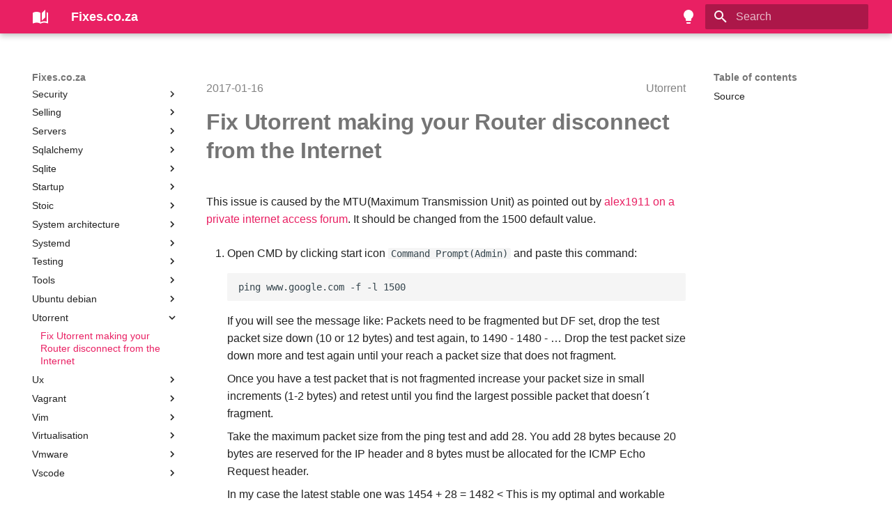

--- FILE ---
content_type: text/html; charset=utf-8
request_url: https://fixes.co.za/utorrent/fix-utorrent-disconnecting-the-internet/
body_size: 31220
content:

<!doctype html>
<html lang="en" class="no-js">
  <head>
    
      <meta charset="utf-8">
      <meta name="viewport" content="width=device-width,initial-scale=1">
      
        <meta name="description" content="Fixes.co.za is a repo of documentation, notes, summaries, fixes and solutions on software development and related topics">
      
      
        <meta name="author" content="surfer190">
      
      
        <link rel="canonical" href="https://fixes.co.za/utorrent/fix-utorrent-disconnecting-the-internet/">
      
      
        <link rel="prev" href="../../ubuntu-debian/setup-ssh-aliases/">
      
      
        <link rel="next" href="../../ux/ux-design-in-60-seconds/">
      
      
        <link rel="alternate" type="application/rss+xml" title="RSS feed" href="../../feed_rss_created.xml">
        <link rel="alternate" type="application/rss+xml" title="RSS feed of updated content" href="../../feed_rss_updated.xml">
      
      <link rel="icon" href="../../img/favicon.ico">
      <meta name="generator" content="mkdocs-1.6.1, mkdocs-material-9.6.5">
    
    
      
        <title>Fix Utorrent making your Router disconnect from the Internet - Fixes.co.za</title>
      
    
    
      <link rel="stylesheet" href="../../assets/stylesheets/main.8608ea7d.min.css">
      
        
        <link rel="stylesheet" href="../../assets/stylesheets/palette.06af60db.min.css">
      
      


    
    
      
    
    
      
    
    
      <link rel="stylesheet" href="../../stylesheets/extra.css">
    
    <script>__md_scope=new URL("../..",location),__md_hash=e=>[...e].reduce(((e,_)=>(e<<5)-e+_.charCodeAt(0)),0),__md_get=(e,_=localStorage,t=__md_scope)=>JSON.parse(_.getItem(t.pathname+"."+e)),__md_set=(e,_,t=localStorage,a=__md_scope)=>{try{t.setItem(a.pathname+"."+e,JSON.stringify(_))}catch(e){}}</script>
    
      
  


  <script>
    var _paq = window._paq = window._paq || [];
    /* tracker methods like "setCustomDimension" should be called before "trackPageView" */
    _paq.push(['trackPageView']);
    _paq.push(['enableLinkTracking']);
    (function() {
      var u="https://analytics.fixes.co.za/";
      _paq.push(['setTrackerUrl', u+'matomo.php']);
      _paq.push(['setSiteId', '9']);
      var d=document, g=d.createElement('script'), s=d.getElementsByTagName('script')[0];
      g.async=true; g.src=u+'matomo.js'; s.parentNode.insertBefore(g,s);
    })();
</script>
<script>
    (function(f, a, t, h, o, m){
        a[h]=a[h]||function(){
            (a[h].q=a[h].q||[]).push(arguments)
        };
        o=f.createElement('script'),
        m=f.getElementsByTagName('script')[0];
        o.async=1; o.src=t; o.id='fathom-script';
        m.parentNode.insertBefore(o,m)
    })(document, window, '//stats.fixes.co.za/tracker.js', 'fathom');
    fathom('set', 'siteId', 'ROBNJ');
    fathom('trackPageview');
</script>
  
    <script>"undefined"!=typeof __md_analytics&&__md_analytics()</script>
  

    
    
    
  <link rel="alternate" type="application/rss+xml" title="RSS feed of created content" href="https://fixes.co.za/feed_rss_created.xml">
  <link rel="alternate" type="application/rss+xml" title="RSS feed of updated content" href="https://fixes.co.za/feed_rss_updated.xml">

  </head>
  
  
    
    
      
    
    
    
    
    <body dir="ltr" data-md-color-scheme="default" data-md-color-primary="pink" data-md-color-accent="teal">
  
    
    <input class="md-toggle" data-md-toggle="drawer" type="checkbox" id="__drawer" autocomplete="off">
    <input class="md-toggle" data-md-toggle="search" type="checkbox" id="__search" autocomplete="off">
    <label class="md-overlay" for="__drawer"></label>
    <div data-md-component="skip">
      
        
        <a href="#source" class="md-skip">
          Skip to content
        </a>
      
    </div>
    <div data-md-component="announce">
      
    </div>
    
    
      

  

<header class="md-header md-header--shadow" data-md-component="header">
  <nav class="md-header__inner md-grid" aria-label="Header">
    <a href="../.." title="Fixes.co.za" class="md-header__button md-logo" aria-label="Fixes.co.za" data-md-component="logo">
      
  
  <svg xmlns="http://www.w3.org/2000/svg" viewBox="0 0 24 24"><path d="m19 2-5 4.5v11l5-4.5zM6.5 5C4.55 5 2.45 5.4 1 6.5v14.66c0 .25.25.5.5.5.1 0 .15-.07.25-.07 1.35-.65 3.3-1.09 4.75-1.09 1.95 0 4.05.4 5.5 1.5 1.35-.85 3.8-1.5 5.5-1.5 1.65 0 3.35.31 4.75 1.06.1.05.15.03.25.03.25 0 .5-.25.5-.5V6.5c-.6-.45-1.25-.75-2-1V19c-1.1-.35-2.3-.5-3.5-.5-1.7 0-4.15.65-5.5 1.5V6.5C10.55 5.4 8.45 5 6.5 5"/></svg>

    </a>
    <label class="md-header__button md-icon" for="__drawer">
      
      <svg xmlns="http://www.w3.org/2000/svg" viewBox="0 0 24 24"><path d="M3 6h18v2H3zm0 5h18v2H3zm0 5h18v2H3z"/></svg>
    </label>
    <div class="md-header__title" data-md-component="header-title">
      <div class="md-header__ellipsis">
        <div class="md-header__topic">
          <span class="md-ellipsis">
            Fixes.co.za
          </span>
        </div>
        <div class="md-header__topic" data-md-component="header-topic">
          <span class="md-ellipsis">
            
              Fix Utorrent making your Router disconnect from the Internet
            
          </span>
        </div>
      </div>
    </div>
    
      
        <form class="md-header__option" data-md-component="palette">
  
    
    
    
    <input class="md-option" data-md-color-media="" data-md-color-scheme="default" data-md-color-primary="pink" data-md-color-accent="teal"  aria-label="Switch to dark mode"  type="radio" name="__palette" id="__palette_0">
    
      <label class="md-header__button md-icon" title="Switch to dark mode" for="__palette_1" hidden>
        <svg xmlns="http://www.w3.org/2000/svg" viewBox="0 0 24 24"><path d="M12 2a7 7 0 0 0-7 7c0 2.38 1.19 4.47 3 5.74V17a1 1 0 0 0 1 1h6a1 1 0 0 0 1-1v-2.26c1.81-1.27 3-3.36 3-5.74a7 7 0 0 0-7-7M9 21a1 1 0 0 0 1 1h4a1 1 0 0 0 1-1v-1H9z"/></svg>
      </label>
    
  
    
    
    
    <input class="md-option" data-md-color-media="" data-md-color-scheme="slate" data-md-color-primary="orange" data-md-color-accent="green"  aria-label="Switch to light mode"  type="radio" name="__palette" id="__palette_1">
    
      <label class="md-header__button md-icon" title="Switch to light mode" for="__palette_0" hidden>
        <svg xmlns="http://www.w3.org/2000/svg" viewBox="0 0 24 24"><path d="M12 2a7 7 0 0 1 7 7c0 2.38-1.19 4.47-3 5.74V17a1 1 0 0 1-1 1H9a1 1 0 0 1-1-1v-2.26C6.19 13.47 5 11.38 5 9a7 7 0 0 1 7-7M9 21v-1h6v1a1 1 0 0 1-1 1h-4a1 1 0 0 1-1-1m3-17a5 5 0 0 0-5 5c0 2.05 1.23 3.81 3 4.58V16h4v-2.42c1.77-.77 3-2.53 3-4.58a5 5 0 0 0-5-5"/></svg>
      </label>
    
  
</form>
      
    
    
      <script>var palette=__md_get("__palette");if(palette&&palette.color){if("(prefers-color-scheme)"===palette.color.media){var media=matchMedia("(prefers-color-scheme: light)"),input=document.querySelector(media.matches?"[data-md-color-media='(prefers-color-scheme: light)']":"[data-md-color-media='(prefers-color-scheme: dark)']");palette.color.media=input.getAttribute("data-md-color-media"),palette.color.scheme=input.getAttribute("data-md-color-scheme"),palette.color.primary=input.getAttribute("data-md-color-primary"),palette.color.accent=input.getAttribute("data-md-color-accent")}for(var[key,value]of Object.entries(palette.color))document.body.setAttribute("data-md-color-"+key,value)}</script>
    
    
    
      <label class="md-header__button md-icon" for="__search">
        
        <svg xmlns="http://www.w3.org/2000/svg" viewBox="0 0 24 24"><path d="M9.5 3A6.5 6.5 0 0 1 16 9.5c0 1.61-.59 3.09-1.56 4.23l.27.27h.79l5 5-1.5 1.5-5-5v-.79l-.27-.27A6.52 6.52 0 0 1 9.5 16 6.5 6.5 0 0 1 3 9.5 6.5 6.5 0 0 1 9.5 3m0 2C7 5 5 7 5 9.5S7 14 9.5 14 14 12 14 9.5 12 5 9.5 5"/></svg>
      </label>
      <div class="md-search" data-md-component="search" role="dialog">
  <label class="md-search__overlay" for="__search"></label>
  <div class="md-search__inner" role="search">
    <form class="md-search__form" name="search">
      <input type="text" class="md-search__input" name="query" aria-label="Search" placeholder="Search" autocapitalize="off" autocorrect="off" autocomplete="off" spellcheck="false" data-md-component="search-query" required>
      <label class="md-search__icon md-icon" for="__search">
        
        <svg xmlns="http://www.w3.org/2000/svg" viewBox="0 0 24 24"><path d="M9.5 3A6.5 6.5 0 0 1 16 9.5c0 1.61-.59 3.09-1.56 4.23l.27.27h.79l5 5-1.5 1.5-5-5v-.79l-.27-.27A6.52 6.52 0 0 1 9.5 16 6.5 6.5 0 0 1 3 9.5 6.5 6.5 0 0 1 9.5 3m0 2C7 5 5 7 5 9.5S7 14 9.5 14 14 12 14 9.5 12 5 9.5 5"/></svg>
        
        <svg xmlns="http://www.w3.org/2000/svg" viewBox="0 0 24 24"><path d="M20 11v2H8l5.5 5.5-1.42 1.42L4.16 12l7.92-7.92L13.5 5.5 8 11z"/></svg>
      </label>
      <nav class="md-search__options" aria-label="Search">
        
        <button type="reset" class="md-search__icon md-icon" title="Clear" aria-label="Clear" tabindex="-1">
          
          <svg xmlns="http://www.w3.org/2000/svg" viewBox="0 0 24 24"><path d="M19 6.41 17.59 5 12 10.59 6.41 5 5 6.41 10.59 12 5 17.59 6.41 19 12 13.41 17.59 19 19 17.59 13.41 12z"/></svg>
        </button>
      </nav>
      
    </form>
    <div class="md-search__output">
      <div class="md-search__scrollwrap" tabindex="0" data-md-scrollfix>
        <div class="md-search-result" data-md-component="search-result">
          <div class="md-search-result__meta">
            Initializing search
          </div>
          <ol class="md-search-result__list" role="presentation"></ol>
        </div>
      </div>
    </div>
  </div>
</div>
    
    
  </nav>
  
</header>
    
    <div class="md-container" data-md-component="container">
      
      
        
          
        
      
      <main class="md-main" data-md-component="main">
        <div class="md-main__inner md-grid">
          
            
              
              <div class="md-sidebar md-sidebar--primary" data-md-component="sidebar" data-md-type="navigation" >
                <div class="md-sidebar__scrollwrap">
                  <div class="md-sidebar__inner">
                    



<nav class="md-nav md-nav--primary" aria-label="Navigation" data-md-level="0">
  <label class="md-nav__title" for="__drawer">
    <a href="../.." title="Fixes.co.za" class="md-nav__button md-logo" aria-label="Fixes.co.za" data-md-component="logo">
      
  
  <svg xmlns="http://www.w3.org/2000/svg" viewBox="0 0 24 24"><path d="m19 2-5 4.5v11l5-4.5zM6.5 5C4.55 5 2.45 5.4 1 6.5v14.66c0 .25.25.5.5.5.1 0 .15-.07.25-.07 1.35-.65 3.3-1.09 4.75-1.09 1.95 0 4.05.4 5.5 1.5 1.35-.85 3.8-1.5 5.5-1.5 1.65 0 3.35.31 4.75 1.06.1.05.15.03.25.03.25 0 .5-.25.5-.5V6.5c-.6-.45-1.25-.75-2-1V19c-1.1-.35-2.3-.5-3.5-.5-1.7 0-4.15.65-5.5 1.5V6.5C10.55 5.4 8.45 5 6.5 5"/></svg>

    </a>
    Fixes.co.za
  </label>
  
  <ul class="md-nav__list" data-md-scrollfix>
    
      
      
  
  
  
  
    <li class="md-nav__item">
      <a href="../.." class="md-nav__link">
        
  
  <span class="md-ellipsis">
    Home
    
  </span>
  

      </a>
    </li>
  

    
      
      
  
  
  
  
    <li class="md-nav__item">
      <a href="../../about/" class="md-nav__link">
        
  
  <span class="md-ellipsis">
    About
    
  </span>
  

      </a>
    </li>
  

    
      
      
  
  
  
  
    
    
    
    
    <li class="md-nav__item md-nav__item--nested">
      
        
        
        <input class="md-nav__toggle md-toggle " type="checkbox" id="__nav_3" >
        
          
          <label class="md-nav__link" for="__nav_3" id="__nav_3_label" tabindex="0">
            
  
  <span class="md-ellipsis">
    Android
    
  </span>
  

            <span class="md-nav__icon md-icon"></span>
          </label>
        
        <nav class="md-nav" data-md-level="1" aria-labelledby="__nav_3_label" aria-expanded="false">
          <label class="md-nav__title" for="__nav_3">
            <span class="md-nav__icon md-icon"></span>
            Android
          </label>
          <ul class="md-nav__list" data-md-scrollfix>
            
              
                
  
  
  
  
    <li class="md-nav__item">
      <a href="../../android/Unable-to-import-library-via-Gradle/" class="md-nav__link">
        
  
  <span class="md-ellipsis">
    Unable To Import Library Via Gradle
    
  </span>
  

      </a>
    </li>
  

              
            
              
                
  
  
  
  
    <li class="md-nav__item">
      <a href="../../android/android-could-not-resolve-error/" class="md-nav__link">
        
  
  <span class="md-ellipsis">
    Android Could Not Resolve Error
    
  </span>
  

      </a>
    </li>
  

              
            
              
                
  
  
  
  
    <li class="md-nav__item">
      <a href="../../android/android-improving-performance-with-images-in-memory/" class="md-nav__link">
        
  
  <span class="md-ellipsis">
    Android Improving Performance With Images In Memory
    
  </span>
  

      </a>
    </li>
  

              
            
              
                
  
  
  
  
    <li class="md-nav__item">
      <a href="../../android/android-log-all-sqlite-statements/" class="md-nav__link">
        
  
  <span class="md-ellipsis">
    Android Log All Sqlite Statements
    
  </span>
  

      </a>
    </li>
  

              
            
              
                
  
  
  
  
    <li class="md-nav__item">
      <a href="../../android/android-project-setup-bible/" class="md-nav__link">
        
  
  <span class="md-ellipsis">
    Android Project Setup Bible
    
  </span>
  

      </a>
    </li>
  

              
            
              
                
  
  
  
  
    <li class="md-nav__item">
      <a href="../../android/android-sending-data-fragments-and-activities/" class="md-nav__link">
        
  
  <span class="md-ellipsis">
    Android Sending Data Fragments And Activities
    
  </span>
  

      </a>
    </li>
  

              
            
              
                
  
  
  
  
    <li class="md-nav__item">
      <a href="../../android/android-studio-cheatsheet/" class="md-nav__link">
        
  
  <span class="md-ellipsis">
    Android Studio Cheatsheet
    
  </span>
  

      </a>
    </li>
  

              
            
              
                
  
  
  
  
    <li class="md-nav__item">
      <a href="../../android/bootstrapping-an-android-project/" class="md-nav__link">
        
  
  <span class="md-ellipsis">
    Bootstrapping An Android Project
    
  </span>
  

      </a>
    </li>
  

              
            
              
                
  
  
  
  
    <li class="md-nav__item">
      <a href="../../android/check-your-key-hash-android/" class="md-nav__link">
        
  
  <span class="md-ellipsis">
    Check Your Key Hash Android
    
  </span>
  

      </a>
    </li>
  

              
            
              
                
  
  
  
  
    <li class="md-nav__item">
      <a href="../../android/create-a-new-activity-with-navigation-android/" class="md-nav__link">
        
  
  <span class="md-ellipsis">
    Create A New Activity With Navigation Android
    
  </span>
  

      </a>
    </li>
  

              
            
              
                
  
  
  
  
    <li class="md-nav__item">
      <a href="../../android/how-to-create-a-callback-method-to-send-data-from-fragment-to-the-activity/" class="md-nav__link">
        
  
  <span class="md-ellipsis">
    Creating a Callback to Send Data From Fragment to Activity
    
  </span>
  

      </a>
    </li>
  

              
            
              
                
  
  
  
  
    <li class="md-nav__item">
      <a href="../../android/install-an-apk/" class="md-nav__link">
        
  
  <span class="md-ellipsis">
    Install An Apk
    
  </span>
  

      </a>
    </li>
  

              
            
              
                
  
  
  
  
    <li class="md-nav__item">
      <a href="../../android/install-and-setup-android-studio-and-development-environment/" class="md-nav__link">
        
  
  <span class="md-ellipsis">
    Install Android Studio Development Environment
    
  </span>
  

      </a>
    </li>
  

              
            
              
                
  
  
  
  
    <li class="md-nav__item">
      <a href="../../android/publishing-an-app-to-google-play-store/" class="md-nav__link">
        
  
  <span class="md-ellipsis">
    Publishing An App To Google Play Store
    
  </span>
  

      </a>
    </li>
  

              
            
              
                
  
  
  
  
    <li class="md-nav__item">
      <a href="../../android/remove-actionbar-for-certain-activity/" class="md-nav__link">
        
  
  <span class="md-ellipsis">
    Remove Actionbar For Certain Activity
    
  </span>
  

      </a>
    </li>
  

              
            
              
                
  
  
  
  
    <li class="md-nav__item">
      <a href="../../android/show-icons-on-actionbar-not-in-overflow-android/" class="md-nav__link">
        
  
  <span class="md-ellipsis">
    Show Icons On Actionbar Not In Overflow Android
    
  </span>
  

      </a>
    </li>
  

              
            
              
                
  
  
  
  
    <li class="md-nav__item">
      <a href="../../android/view-all-methods-local-to-a-class-android-studio/" class="md-nav__link">
        
  
  <span class="md-ellipsis">
    View All Methods Local To A Class Android Studio
    
  </span>
  

      </a>
    </li>
  

              
            
          </ul>
        </nav>
      
    </li>
  

    
      
      
  
  
  
  
    
    
    
    
    <li class="md-nav__item md-nav__item--nested">
      
        
        
        <input class="md-nav__toggle md-toggle " type="checkbox" id="__nav_4" >
        
          
          <label class="md-nav__link" for="__nav_4" id="__nav_4_label" tabindex="0">
            
  
  <span class="md-ellipsis">
    Ansible
    
  </span>
  

            <span class="md-nav__icon md-icon"></span>
          </label>
        
        <nav class="md-nav" data-md-level="1" aria-labelledby="__nav_4_label" aria-expanded="false">
          <label class="md-nav__title" for="__nav_4">
            <span class="md-nav__icon md-icon"></span>
            Ansible
          </label>
          <ul class="md-nav__list" data-md-scrollfix>
            
              
                
  
  
  
  
    <li class="md-nav__item">
      <a href="../../ansible/ansible-ad-hoc-commands/" class="md-nav__link">
        
  
  <span class="md-ellipsis">
    Ansible Ad Hoc Commands
    
  </span>
  

      </a>
    </li>
  

              
            
              
                
  
  
  
  
    <li class="md-nav__item">
      <a href="../../ansible/ansible-dynamic-inventory/" class="md-nav__link">
        
  
  <span class="md-ellipsis">
    Ansible Dynamic Inventory
    
  </span>
  

      </a>
    </li>
  

              
            
              
                
  
  
  
  
    <li class="md-nav__item">
      <a href="../../ansible/ansible-local-infrastructure/" class="md-nav__link">
        
  
  <span class="md-ellipsis">
    Ansible Local Infrastructure
    
  </span>
  

      </a>
    </li>
  

              
            
              
                
  
  
  
  
    <li class="md-nav__item">
      <a href="../../ansible/ansible-network-automation/" class="md-nav__link">
        
  
  <span class="md-ellipsis">
    Ansible Network Automation
    
  </span>
  

      </a>
    </li>
  

              
            
              
                
  
  
  
  
    <li class="md-nav__item">
      <a href="../../ansible/ansible-playbooks-beyond-the-basics/" class="md-nav__link">
        
  
  <span class="md-ellipsis">
    Ansible Playbooks Beyond The Basics
    
  </span>
  

      </a>
    </li>
  

              
            
              
                
  
  
  
  
    <li class="md-nav__item">
      <a href="../../ansible/ansible-playbooks/" class="md-nav__link">
        
  
  <span class="md-ellipsis">
    Ansible Playbooks
    
  </span>
  

      </a>
    </li>
  

              
            
              
                
  
  
  
  
    <li class="md-nav__item">
      <a href="../../ansible/ansible-setup/" class="md-nav__link">
        
  
  <span class="md-ellipsis">
    Ansible Setup
    
  </span>
  

      </a>
    </li>
  

              
            
              
                
  
  
  
  
    <li class="md-nav__item">
      <a href="../../ansible/awx-basics/" class="md-nav__link">
        
  
  <span class="md-ellipsis">
    Awx Basics
    
  </span>
  

      </a>
    </li>
  

              
            
              
                
  
  
  
  
    <li class="md-nav__item">
      <a href="../../ansible/awx-get-list-of-collections-in-execution-environment/" class="md-nav__link">
        
  
  <span class="md-ellipsis">
    Awx - Get a List of Available Collections in your Execution Environment
    
  </span>
  

      </a>
    </li>
  

              
            
              
                
  
  
  
  
    <li class="md-nav__item">
      <a href="../../ansible/awx-giving-a-project-a-custom-virtual-env-in-container-based-install/" class="md-nav__link">
        
  
  <span class="md-ellipsis">
    Awx - Give a Project a Custom Virtual Env
    
  </span>
  

      </a>
    </li>
  

              
            
              
                
  
  
  
  
    <li class="md-nav__item">
      <a href="../../ansible/awx-moving-custom-venvs-to-execution-environments/" class="md-nav__link">
        
  
  <span class="md-ellipsis">
    Awx Moving Custom Venvs to Execution Environments
    
  </span>
  

      </a>
    </li>
  

              
            
              
                
  
  
  
  
    <li class="md-nav__item">
      <a href="../../ansible/awx-rest-api/" class="md-nav__link">
        
  
  <span class="md-ellipsis">
    Awx Rest Api
    
  </span>
  

      </a>
    </li>
  

              
            
              
                
  
  
  
  
    <li class="md-nav__item">
      <a href="../../ansible/common-ansible-errors/" class="md-nav__link">
        
  
  <span class="md-ellipsis">
    Common Ansible Errors
    
  </span>
  

      </a>
    </li>
  

              
            
              
                
  
  
  
  
    <li class="md-nav__item">
      <a href="../../ansible/enter-python-debugger-from-running-an-ansible-playbook/" class="md-nav__link">
        
  
  <span class="md-ellipsis">
    Enter Python Debugger From Running An Ansible Playbook
    
  </span>
  

      </a>
    </li>
  

              
            
              
                
  
  
  
  
    <li class="md-nav__item">
      <a href="../../ansible/install-ansible-ubuntu/" class="md-nav__link">
        
  
  <span class="md-ellipsis">
    Install Ansible Ubuntu
    
  </span>
  

      </a>
    </li>
  

              
            
              
                
  
  
  
  
    <li class="md-nav__item">
      <a href="../../ansible/quickly-check-server-status-memory-storage/" class="md-nav__link">
        
  
  <span class="md-ellipsis">
    Quickly Check Server Status Memory Storage
    
  </span>
  

      </a>
    </li>
  

              
            
              
                
  
  
  
  
    <li class="md-nav__item">
      <a href="../../ansible/using-external-ansible-modules/" class="md-nav__link">
        
  
  <span class="md-ellipsis">
    Using External Ansible Modules
    
  </span>
  

      </a>
    </li>
  

              
            
          </ul>
        </nav>
      
    </li>
  

    
      
      
  
  
  
  
    
    
    
    
    <li class="md-nav__item md-nav__item--nested">
      
        
        
        <input class="md-nav__toggle md-toggle " type="checkbox" id="__nav_5" >
        
          
          <label class="md-nav__link" for="__nav_5" id="__nav_5_label" tabindex="0">
            
  
  <span class="md-ellipsis">
    Apache httpd
    
  </span>
  

            <span class="md-nav__icon md-icon"></span>
          </label>
        
        <nav class="md-nav" data-md-level="1" aria-labelledby="__nav_5_label" aria-expanded="false">
          <label class="md-nav__title" for="__nav_5">
            <span class="md-nav__icon md-icon"></span>
            Apache httpd
          </label>
          <ul class="md-nav__list" data-md-scrollfix>
            
              
                
  
  
  
  
    <li class="md-nav__item">
      <a href="../../apache-httpd/add-existing-ubuntu-user-to-www-data-group/" class="md-nav__link">
        
  
  <span class="md-ellipsis">
    Add Existing Ubuntu User To www Data Group
    
  </span>
  

      </a>
    </li>
  

              
            
              
                
  
  
  
  
    <li class="md-nav__item">
      <a href="../../apache-httpd/htaccess-not-recognised-ubuntu/" class="md-nav__link">
        
  
  <span class="md-ellipsis">
    Htaccess Not Recognised Ubuntu
    
  </span>
  

      </a>
    </li>
  

              
            
          </ul>
        </nav>
      
    </li>
  

    
      
      
  
  
  
  
    
    
    
    
    <li class="md-nav__item md-nav__item--nested">
      
        
        
        <input class="md-nav__toggle md-toggle " type="checkbox" id="__nav_6" >
        
          
          <label class="md-nav__link" for="__nav_6" id="__nav_6_label" tabindex="0">
            
  
  <span class="md-ellipsis">
    Api
    
  </span>
  

            <span class="md-nav__icon md-icon"></span>
          </label>
        
        <nav class="md-nav" data-md-level="1" aria-labelledby="__nav_6_label" aria-expanded="false">
          <label class="md-nav__title" for="__nav_6">
            <span class="md-nav__icon md-icon"></span>
            Api
          </label>
          <ul class="md-nav__list" data-md-scrollfix>
            
              
                
  
  
  
  
    <li class="md-nav__item">
      <a href="../../api/api-design-loosely-coupled-microservices/" class="md-nav__link">
        
  
  <span class="md-ellipsis">
    API Design - Loosely Coupled Microservices
    
  </span>
  

      </a>
    </li>
  

              
            
              
                
  
  
  
  
    <li class="md-nav__item">
      <a href="../../api/api-product-manager/" class="md-nav__link">
        
  
  <span class="md-ellipsis">
    Api Product Manager
    
  </span>
  

      </a>
    </li>
  

              
            
              
                
  
  
  
  
    <li class="md-nav__item">
      <a href="../../api/api-security/" class="md-nav__link">
        
  
  <span class="md-ellipsis">
    Api Security
    
  </span>
  

      </a>
    </li>
  

              
            
              
                
  
  
  
  
    <li class="md-nav__item">
      <a href="../../api/api-tools/" class="md-nav__link">
        
  
  <span class="md-ellipsis">
    Api Tools, Articles and Resources
    
  </span>
  

      </a>
    </li>
  

              
            
              
                
  
  
  
  
    <li class="md-nav__item">
      <a href="../../api/apis-rest-soap-graphql-rpc/" class="md-nav__link">
        
  
  <span class="md-ellipsis">
    Api's - Rest vs Soap vs RPC vs GraphQL
    
  </span>
  

      </a>
    </li>
  

              
            
              
                
  
  
  
  
    <li class="md-nav__item">
      <a href="../../api/designing-great-web-apis/" class="md-nav__link">
        
  
  <span class="md-ellipsis">
    Designing Great Web Apis
    
  </span>
  

      </a>
    </li>
  

              
            
              
                
  
  
  
  
    <li class="md-nav__item">
      <a href="../../api/graphene-graphql-library-for-python/" class="md-nav__link">
        
  
  <span class="md-ellipsis">
    Graphene GraphQL Library for Python
    
  </span>
  

      </a>
    </li>
  

              
            
              
                
  
  
  
  
    <li class="md-nav__item">
      <a href="../../api/kong-king-of-api-gateways/" class="md-nav__link">
        
  
  <span class="md-ellipsis">
    Kong King Of Api Gateways
    
  </span>
  

      </a>
    </li>
  

              
            
              
                
  
  
  
  
    <li class="md-nav__item">
      <a href="../../api/requesting-an-oauth-token/" class="md-nav__link">
        
  
  <span class="md-ellipsis">
    Requesting An Oauth Token
    
  </span>
  

      </a>
    </li>
  

              
            
              
                
  
  
  
  
    <li class="md-nav__item">
      <a href="../../api/what-is-open-api/" class="md-nav__link">
        
  
  <span class="md-ellipsis">
    What Is OpenApi
    
  </span>
  

      </a>
    </li>
  

              
            
          </ul>
        </nav>
      
    </li>
  

    
      
      
  
  
  
  
    
    
    
    
    <li class="md-nav__item md-nav__item--nested">
      
        
        
        <input class="md-nav__toggle md-toggle " type="checkbox" id="__nav_7" >
        
          
          <label class="md-nav__link" for="__nav_7" id="__nav_7_label" tabindex="0">
            
  
  <span class="md-ellipsis">
    Astronomy
    
  </span>
  

            <span class="md-nav__icon md-icon"></span>
          </label>
        
        <nav class="md-nav" data-md-level="1" aria-labelledby="__nav_7_label" aria-expanded="false">
          <label class="md-nav__title" for="__nav_7">
            <span class="md-nav__icon md-icon"></span>
            Astronomy
          </label>
          <ul class="md-nav__list" data-md-scrollfix>
            
              
                
  
  
  
  
    <li class="md-nav__item">
      <a href="../../astronomy/asteroids/" class="md-nav__link">
        
  
  <span class="md-ellipsis">
    Asteroids
    
  </span>
  

      </a>
    </li>
  

              
            
              
                
  
  
  
  
    <li class="md-nav__item">
      <a href="../../astronomy/big-bang/" class="md-nav__link">
        
  
  <span class="md-ellipsis">
    Big Bang
    
  </span>
  

      </a>
    </li>
  

              
            
              
                
  
  
  
  
    <li class="md-nav__item">
      <a href="../../astronomy/black-hole/" class="md-nav__link">
        
  
  <span class="md-ellipsis">
    Black Hole
    
  </span>
  

      </a>
    </li>
  

              
            
              
                
  
  
  
  
    <li class="md-nav__item">
      <a href="../../astronomy/cosmos/" class="md-nav__link">
        
  
  <span class="md-ellipsis">
    Cosmos
    
  </span>
  

      </a>
    </li>
  

              
            
              
                
  
  
  
  
    <li class="md-nav__item">
      <a href="../../astronomy/galaxies/" class="md-nav__link">
        
  
  <span class="md-ellipsis">
    Galaxies
    
  </span>
  

      </a>
    </li>
  

              
            
              
                
  
  
  
  
    <li class="md-nav__item">
      <a href="../../astronomy/stars/" class="md-nav__link">
        
  
  <span class="md-ellipsis">
    Stars
    
  </span>
  

      </a>
    </li>
  

              
            
          </ul>
        </nav>
      
    </li>
  

    
      
      
  
  
  
  
    
    
    
    
    <li class="md-nav__item md-nav__item--nested">
      
        
        
        <input class="md-nav__toggle md-toggle " type="checkbox" id="__nav_8" >
        
          
          <label class="md-nav__link" for="__nav_8" id="__nav_8_label" tabindex="0">
            
  
  <span class="md-ellipsis">
    Automation
    
  </span>
  

            <span class="md-nav__icon md-icon"></span>
          </label>
        
        <nav class="md-nav" data-md-level="1" aria-labelledby="__nav_8_label" aria-expanded="false">
          <label class="md-nav__title" for="__nav_8">
            <span class="md-nav__icon md-icon"></span>
            Automation
          </label>
          <ul class="md-nav__list" data-md-scrollfix>
            
              
                
  
  
  
  
    <li class="md-nav__item">
      <a href="../../automation/automation-wisdoms/" class="md-nav__link">
        
  
  <span class="md-ellipsis">
    Automation Wisdoms
    
  </span>
  

      </a>
    </li>
  

              
            
              
                
  
  
  
  
    <li class="md-nav__item">
      <a href="../../automation/chatops/" class="md-nav__link">
        
  
  <span class="md-ellipsis">
    Chatops Links
    
  </span>
  

      </a>
    </li>
  

              
            
          </ul>
        </nav>
      
    </li>
  

    
      
      
  
  
  
  
    
    
    
    
    <li class="md-nav__item md-nav__item--nested">
      
        
        
        <input class="md-nav__toggle md-toggle " type="checkbox" id="__nav_9" >
        
          
          <label class="md-nav__link" for="__nav_9" id="__nav_9_label" tabindex="0">
            
  
  <span class="md-ellipsis">
    Aws
    
  </span>
  

            <span class="md-nav__icon md-icon"></span>
          </label>
        
        <nav class="md-nav" data-md-level="1" aria-labelledby="__nav_9_label" aria-expanded="false">
          <label class="md-nav__title" for="__nav_9">
            <span class="md-nav__icon md-icon"></span>
            Aws
          </label>
          <ul class="md-nav__list" data-md-scrollfix>
            
              
                
  
  
  
  
    <li class="md-nav__item">
      <a href="../../aws/aws-certification-path/" class="md-nav__link">
        
  
  <span class="md-ellipsis">
    AWS Certification Path
    
  </span>
  

      </a>
    </li>
  

              
            
              
                
  
  
  
  
    <li class="md-nav__item">
      <a href="../../aws/aws-cli-tips/" class="md-nav__link">
        
  
  <span class="md-ellipsis">
    Aws Cli Tips
    
  </span>
  

      </a>
    </li>
  

              
            
              
                
  
  
  
  
    <li class="md-nav__item">
      <a href="../../aws/aws-codebuild/" class="md-nav__link">
        
  
  <span class="md-ellipsis">
    AWS Codebuild
    
  </span>
  

      </a>
    </li>
  

              
            
              
                
  
  
  
  
    <li class="md-nav__item">
      <a href="../../aws/aws-data-migration-service/" class="md-nav__link">
        
  
  <span class="md-ellipsis">
    AWS Database Migration Service
    
  </span>
  

      </a>
    </li>
  

              
            
              
                
  
  
  
  
    <li class="md-nav__item">
      <a href="../../aws/aws-lambda/" class="md-nav__link">
        
  
  <span class="md-ellipsis">
    AWS Lambda
    
  </span>
  

      </a>
    </li>
  

              
            
              
                
  
  
  
  
    <li class="md-nav__item">
      <a href="../../aws/aws-services/" class="md-nav__link">
        
  
  <span class="md-ellipsis">
    Commonly used AWS Services
    
  </span>
  

      </a>
    </li>
  

              
            
              
                
  
  
  
  
    <li class="md-nav__item">
      <a href="../../aws/ecs-elastic-container-service/" class="md-nav__link">
        
  
  <span class="md-ellipsis">
    ECS - Elastic Container Service
    
  </span>
  

      </a>
    </li>
  

              
            
          </ul>
        </nav>
      
    </li>
  

    
      
      
  
  
  
  
    
    
    
    
    <li class="md-nav__item md-nav__item--nested">
      
        
        
        <input class="md-nav__toggle md-toggle " type="checkbox" id="__nav_10" >
        
          
          <label class="md-nav__link" for="__nav_10" id="__nav_10_label" tabindex="0">
            
  
  <span class="md-ellipsis">
    Azure
    
  </span>
  

            <span class="md-nav__icon md-icon"></span>
          </label>
        
        <nav class="md-nav" data-md-level="1" aria-labelledby="__nav_10_label" aria-expanded="false">
          <label class="md-nav__title" for="__nav_10">
            <span class="md-nav__icon md-icon"></span>
            Azure
          </label>
          <ul class="md-nav__list" data-md-scrollfix>
            
              
                
  
  
  
  
    <li class="md-nav__item">
      <a href="../../azure/azure-command-line/" class="md-nav__link">
        
  
  <span class="md-ellipsis">
    Azure Command Line
    
  </span>
  

      </a>
    </li>
  

              
            
              
                
  
  
  
  
    <li class="md-nav__item">
      <a href="../../azure/azure-linux-vm-active-directory/" class="md-nav__link">
        
  
  <span class="md-ellipsis">
    Azure Linux Vm Active Directory
    
  </span>
  

      </a>
    </li>
  

              
            
              
                
  
  
  
  
    <li class="md-nav__item">
      <a href="../../azure/basics-microsoft-machine-learning/" class="md-nav__link">
        
  
  <span class="md-ellipsis">
    Basics Microsoft Machine Learning
    
  </span>
  

      </a>
    </li>
  

              
            
              
                
  
  
  
  
    <li class="md-nav__item">
      <a href="../../azure/r-programming-language-integration/" class="md-nav__link">
        
  
  <span class="md-ellipsis">
    R Programming Languaage Integration
    
  </span>
  

      </a>
    </li>
  

              
            
          </ul>
        </nav>
      
    </li>
  

    
      
      
  
  
  
  
    
    
    
    
    <li class="md-nav__item md-nav__item--nested">
      
        
        
        <input class="md-nav__toggle md-toggle " type="checkbox" id="__nav_11" >
        
          
          <label class="md-nav__link" for="__nav_11" id="__nav_11_label" tabindex="0">
            
  
  <span class="md-ellipsis">
    Betting
    
  </span>
  

            <span class="md-nav__icon md-icon"></span>
          </label>
        
        <nav class="md-nav" data-md-level="1" aria-labelledby="__nav_11_label" aria-expanded="false">
          <label class="md-nav__title" for="__nav_11">
            <span class="md-nav__icon md-icon"></span>
            Betting
          </label>
          <ul class="md-nav__list" data-md-scrollfix>
            
              
                
  
  
  
  
    <li class="md-nav__item">
      <a href="../../betting/high-performance-sports-betting-notes/" class="md-nav__link">
        
  
  <span class="md-ellipsis">
    High Performance Sports Betting - Key Notes
    
  </span>
  

      </a>
    </li>
  

              
            
          </ul>
        </nav>
      
    </li>
  

    
      
      
  
  
  
  
    
    
    
    
    <li class="md-nav__item md-nav__item--nested">
      
        
        
        <input class="md-nav__toggle md-toggle " type="checkbox" id="__nav_12" >
        
          
          <label class="md-nav__link" for="__nav_12" id="__nav_12_label" tabindex="0">
            
  
  <span class="md-ellipsis">
    Bitcoin
    
  </span>
  

            <span class="md-nav__icon md-icon"></span>
          </label>
        
        <nav class="md-nav" data-md-level="1" aria-labelledby="__nav_12_label" aria-expanded="false">
          <label class="md-nav__title" for="__nav_12">
            <span class="md-nav__icon md-icon"></span>
            Bitcoin
          </label>
          <ul class="md-nav__list" data-md-scrollfix>
            
              
                
  
  
  
  
    <li class="md-nav__item">
      <a href="../../bitcoin/Learning-Bitcoin-from-the-Command-Line/" class="md-nav__link">
        
  
  <span class="md-ellipsis">
    Learning Bitcoin from the Command Line Notes
    
  </span>
  

      </a>
    </li>
  

              
            
              
                
  
  
  
  
    <li class="md-nav__item">
      <a href="../../bitcoin/blocksize-wars/" class="md-nav__link">
        
  
  <span class="md-ellipsis">
    The Blocksize War - Summary Notes
    
  </span>
  

      </a>
    </li>
  

              
            
              
                
  
  
  
  
    <li class="md-nav__item">
      <a href="../../bitcoin/grokking-bitcoin-notes/" class="md-nav__link">
        
  
  <span class="md-ellipsis">
    Grokking Bitcoin Notes
    
  </span>
  

      </a>
    </li>
  

              
            
              
                
  
  
  
  
    <li class="md-nav__item">
      <a href="../../bitcoin/mastering-bitcoin-notes/" class="md-nav__link">
        
  
  <span class="md-ellipsis">
    Mastering Bitcoin Notes
    
  </span>
  

      </a>
    </li>
  

              
            
              
                
  
  
  
  
    <li class="md-nav__item">
      <a href="../../bitcoin/mastering-lightning-network-notes/" class="md-nav__link">
        
  
  <span class="md-ellipsis">
    Mastering Lightning Network Notes
    
  </span>
  

      </a>
    </li>
  

              
            
              
                
  
  
  
  
    <li class="md-nav__item">
      <a href="../../bitcoin/self-hosted-bitcoin-payment-gateways/" class="md-nav__link">
        
  
  <span class="md-ellipsis">
    Self-Hosted Python Based Bitcoin Payment Processors / Gateways
    
  </span>
  

      </a>
    </li>
  

              
            
              
                
  
  
  
  
    <li class="md-nav__item">
      <a href="../../bitcoin/the-bitcoin-standard-notes/" class="md-nav__link">
        
  
  <span class="md-ellipsis">
    The Bitcoin Standard Notes
    
  </span>
  

      </a>
    </li>
  

              
            
              
                
  
  
  
  
    <li class="md-nav__item">
      <a href="../../bitcoin/the-fiat-standard-notes/" class="md-nav__link">
        
  
  <span class="md-ellipsis">
    The Fiat Standard Notes
    
  </span>
  

      </a>
    </li>
  

              
            
          </ul>
        </nav>
      
    </li>
  

    
      
      
  
  
  
  
    
    
    
    
    <li class="md-nav__item md-nav__item--nested">
      
        
        
        <input class="md-nav__toggle md-toggle " type="checkbox" id="__nav_13" >
        
          
          <label class="md-nav__link" for="__nav_13" id="__nav_13_label" tabindex="0">
            
  
  <span class="md-ellipsis">
    Book summaries
    
  </span>
  

            <span class="md-nav__icon md-icon"></span>
          </label>
        
        <nav class="md-nav" data-md-level="1" aria-labelledby="__nav_13_label" aria-expanded="false">
          <label class="md-nav__title" for="__nav_13">
            <span class="md-nav__icon md-icon"></span>
            Book summaries
          </label>
          <ul class="md-nav__list" data-md-scrollfix>
            
              
                
  
  
  
  
    <li class="md-nav__item">
      <a href="../../book-summaries/bad-blood/" class="md-nav__link">
        
  
  <span class="md-ellipsis">
    Bad Blood Book Summary
    
  </span>
  

      </a>
    </li>
  

              
            
              
                
  
  
  
  
    <li class="md-nav__item">
      <a href="../../book-summaries/free-to-choose/" class="md-nav__link">
        
  
  <span class="md-ellipsis">
    Free to Choose
    
  </span>
  

      </a>
    </li>
  

              
            
              
                
  
  
  
  
    <li class="md-nav__item">
      <a href="../../book-summaries/fundamentals-of-software-architecture/" class="md-nav__link">
        
  
  <span class="md-ellipsis">
    Fundamentals of Software Architecture
    
  </span>
  

      </a>
    </li>
  

              
            
              
                
  
  
  
  
    <li class="md-nav__item">
      <a href="../../book-summaries/hard-boiled-egg-index/" class="md-nav__link">
        
  
  <span class="md-ellipsis">
    Hard-Boiled Egg Index (Zimbabwe Inflation)
    
  </span>
  

      </a>
    </li>
  

              
            
              
                
  
  
  
  
    <li class="md-nav__item">
      <a href="../../book-summaries/investing-steinhoff-stienheist/" class="md-nav__link">
        
  
  <span class="md-ellipsis">
    Steinhoff - Steinheist (Corporate Accounting Fraud)
    
  </span>
  

      </a>
    </li>
  

              
            
              
                
  
  
  
  
    <li class="md-nav__item">
      <a href="../../book-summaries/remote-office-not-required/" class="md-nav__link">
        
  
  <span class="md-ellipsis">
    Remote - Office not Required
    
  </span>
  

      </a>
    </li>
  

              
            
              
                
  
  
  
  
    <li class="md-nav__item">
      <a href="../../book-summaries/software-architecture-the-hard-parts/" class="md-nav__link">
        
  
  <span class="md-ellipsis">
    Software Architecture - The Hard Parts
    
  </span>
  

      </a>
    </li>
  

              
            
              
                
  
  
  
  
    <li class="md-nav__item">
      <a href="../../book-summaries/the-speedbag-bible-routines/" class="md-nav__link">
        
  
  <span class="md-ellipsis">
    The Speedbag Bible Routines
    
  </span>
  

      </a>
    </li>
  

              
            
              
                
  
  
  
  
    <li class="md-nav__item">
      <a href="../../book-summaries/zero-to-one/" class="md-nav__link">
        
  
  <span class="md-ellipsis">
    Zero To One
    
  </span>
  

      </a>
    </li>
  

              
            
          </ul>
        </nav>
      
    </li>
  

    
      
      
  
  
  
  
    
    
    
    
    <li class="md-nav__item md-nav__item--nested">
      
        
        
        <input class="md-nav__toggle md-toggle " type="checkbox" id="__nav_14" >
        
          
          <label class="md-nav__link" for="__nav_14" id="__nav_14_label" tabindex="0">
            
  
  <span class="md-ellipsis">
    Buddha dhamma
    
  </span>
  

            <span class="md-nav__icon md-icon"></span>
          </label>
        
        <nav class="md-nav" data-md-level="1" aria-labelledby="__nav_14_label" aria-expanded="false">
          <label class="md-nav__title" for="__nav_14">
            <span class="md-nav__icon md-icon"></span>
            Buddha dhamma
          </label>
          <ul class="md-nav__list" data-md-scrollfix>
            
              
                
  
  
  
  
    <li class="md-nav__item">
      <a href="../../buddha_dhamma/dependent-origination/" class="md-nav__link">
        
  
  <span class="md-ellipsis">
    Dependent Origination
    
  </span>
  

      </a>
    </li>
  

              
            
              
                
  
  
  
  
    <li class="md-nav__item">
      <a href="../../buddha_dhamma/fundamental-simple-buddha-dhamma/" class="md-nav__link">
        
  
  <span class="md-ellipsis">
    Core Fundamental Teachings of Buddha
    
  </span>
  

      </a>
    </li>
  

              
            
              
                
  
  
  
  
    <li class="md-nav__item">
      <a href="../../buddha_dhamma/meditation/" class="md-nav__link">
        
  
  <span class="md-ellipsis">
    Meditation - My thoughts and selected texts from readings
    
  </span>
  

      </a>
    </li>
  

              
            
              
                
  
  
  
  
    <li class="md-nav__item">
      <a href="../../buddha_dhamma/rains-retreats/" class="md-nav__link">
        
  
  <span class="md-ellipsis">
    Stars
    
  </span>
  

      </a>
    </li>
  

              
            
              
                
  
  
  
  
    <li class="md-nav__item">
      <a href="../../buddha_dhamma/right-concentraion-meditation-guide/" class="md-nav__link">
        
  
  <span class="md-ellipsis">
    Right Concentration - Meditation Guide
    
  </span>
  

      </a>
    </li>
  

              
            
              
                
  
  
  
  
    <li class="md-nav__item">
      <a href="../../buddha_dhamma/select-teaching-pali-canon/" class="md-nav__link">
        
  
  <span class="md-ellipsis">
    Teachings from the Pali Canon
    
  </span>
  

      </a>
    </li>
  

              
            
              
                
  
  
  
  
    <li class="md-nav__item">
      <a href="../../buddha_dhamma/simple-core-path-of-buddha/" class="md-nav__link">
        
  
  <span class="md-ellipsis">
    Simple Core Path of Buddha
    
  </span>
  

      </a>
    </li>
  

              
            
              
                
  
  
  
  
    <li class="md-nav__item">
      <a href="../../buddha_dhamma/the-108-defilements/" class="md-nav__link">
        
  
  <span class="md-ellipsis">
    The 108 Defilements - Buddha
    
  </span>
  

      </a>
    </li>
  

              
            
              
                
  
  
  
  
    <li class="md-nav__item">
      <a href="../../buddha_dhamma/who-ordered-the-truckload-of-dung-stories-summarised/" class="md-nav__link">
        
  
  <span class="md-ellipsis">
    Who ordered the Truckload of Dung Stories Summarised
    
  </span>
  

      </a>
    </li>
  

              
            
          </ul>
        </nav>
      
    </li>
  

    
      
      
  
  
  
  
    
    
    
    
    <li class="md-nav__item md-nav__item--nested">
      
        
        
        <input class="md-nav__toggle md-toggle " type="checkbox" id="__nav_15" >
        
          
          <label class="md-nav__link" for="__nav_15" id="__nav_15_label" tabindex="0">
            
  
  <span class="md-ellipsis">
    C
    
  </span>
  

            <span class="md-nav__icon md-icon"></span>
          </label>
        
        <nav class="md-nav" data-md-level="1" aria-labelledby="__nav_15_label" aria-expanded="false">
          <label class="md-nav__title" for="__nav_15">
            <span class="md-nav__icon md-icon"></span>
            C
          </label>
          <ul class="md-nav__list" data-md-scrollfix>
            
              
                
  
  
  
  
    <li class="md-nav__item">
      <a href="../../c/the-c-programming-language-summarised/" class="md-nav__link">
        
  
  <span class="md-ellipsis">
    The C Programming Language Summarised
    
  </span>
  

      </a>
    </li>
  

              
            
          </ul>
        </nav>
      
    </li>
  

    
      
      
  
  
  
  
    
    
    
    
    <li class="md-nav__item md-nav__item--nested">
      
        
        
        <input class="md-nav__toggle md-toggle " type="checkbox" id="__nav_16" >
        
          
          <label class="md-nav__link" for="__nav_16" id="__nav_16_label" tabindex="0">
            
  
  <span class="md-ellipsis">
    Celery
    
  </span>
  

            <span class="md-nav__icon md-icon"></span>
          </label>
        
        <nav class="md-nav" data-md-level="1" aria-labelledby="__nav_16_label" aria-expanded="false">
          <label class="md-nav__title" for="__nav_16">
            <span class="md-nav__icon md-icon"></span>
            Celery
          </label>
          <ul class="md-nav__list" data-md-scrollfix>
            
              
                
  
  
  
  
    <li class="md-nav__item">
      <a href="../../celery/adding-tasks-to-a-celery-queue-on-an-infinite-loop/" class="md-nav__link">
        
  
  <span class="md-ellipsis">
    Adding Tasks To A Celery Queue On An Infinite Loop
    
  </span>
  

      </a>
    </li>
  

              
            
              
                
  
  
  
  
    <li class="md-nav__item">
      <a href="../../celery/celery-basics/" class="md-nav__link">
        
  
  <span class="md-ellipsis">
    Celery Basics
    
  </span>
  

      </a>
    </li>
  

              
            
              
                
  
  
  
  
    <li class="md-nav__item">
      <a href="../../celery/celery-vs-faust/" class="md-nav__link">
        
  
  <span class="md-ellipsis">
    Celery vs Faust
    
  </span>
  

      </a>
    </li>
  

              
            
          </ul>
        </nav>
      
    </li>
  

    
      
      
  
  
  
  
    
    
    
    
    <li class="md-nav__item md-nav__item--nested">
      
        
        
        <input class="md-nav__toggle md-toggle " type="checkbox" id="__nav_17" >
        
          
          <label class="md-nav__link" for="__nav_17" id="__nav_17_label" tabindex="0">
            
  
  <span class="md-ellipsis">
    Centos
    
  </span>
  

            <span class="md-nav__icon md-icon"></span>
          </label>
        
        <nav class="md-nav" data-md-level="1" aria-labelledby="__nav_17_label" aria-expanded="false">
          <label class="md-nav__title" for="__nav_17">
            <span class="md-nav__icon md-icon"></span>
            Centos
          </label>
          <ul class="md-nav__list" data-md-scrollfix>
            
              
                
  
  
  
  
    <li class="md-nav__item">
      <a href="../../centos/firewall-cmd/" class="md-nav__link">
        
  
  <span class="md-ellipsis">
    Firewall Cmd
    
  </span>
  

      </a>
    </li>
  

              
            
              
                
  
  
  
  
    <li class="md-nav__item">
      <a href="../../centos/installing-pandoc-on-centos/" class="md-nav__link">
        
  
  <span class="md-ellipsis">
    Installing Pandoc on CentOS
    
  </span>
  

      </a>
    </li>
  

              
            
          </ul>
        </nav>
      
    </li>
  

    
      
      
  
  
  
  
    
    
    
    
    <li class="md-nav__item md-nav__item--nested">
      
        
        
        <input class="md-nav__toggle md-toggle " type="checkbox" id="__nav_18" >
        
          
          <label class="md-nav__link" for="__nav_18" id="__nav_18_label" tabindex="0">
            
  
  <span class="md-ellipsis">
    Chess
    
  </span>
  

            <span class="md-nav__icon md-icon"></span>
          </label>
        
        <nav class="md-nav" data-md-level="1" aria-labelledby="__nav_18_label" aria-expanded="false">
          <label class="md-nav__title" for="__nav_18">
            <span class="md-nav__icon md-icon"></span>
            Chess
          </label>
          <ul class="md-nav__list" data-md-scrollfix>
            
              
                
  
  
  
  
    <li class="md-nav__item">
      <a href="../../chess/basics/" class="md-nav__link">
        
  
  <span class="md-ellipsis">
    Chess - Basics
    
  </span>
  

      </a>
    </li>
  

              
            
          </ul>
        </nav>
      
    </li>
  

    
      
      
  
  
  
  
    
    
    
    
    <li class="md-nav__item md-nav__item--nested">
      
        
        
        <input class="md-nav__toggle md-toggle " type="checkbox" id="__nav_19" >
        
          
          <label class="md-nav__link" for="__nav_19" id="__nav_19_label" tabindex="0">
            
  
  <span class="md-ellipsis">
    Code
    
  </span>
  

            <span class="md-nav__icon md-icon"></span>
          </label>
        
        <nav class="md-nav" data-md-level="1" aria-labelledby="__nav_19_label" aria-expanded="false">
          <label class="md-nav__title" for="__nav_19">
            <span class="md-nav__icon md-icon"></span>
            Code
          </label>
          <ul class="md-nav__list" data-md-scrollfix>
            
              
                
  
  
  
  
    <li class="md-nav__item">
      <a href="../../code/remote-dev-debugging-with-sshd/" class="md-nav__link">
        
  
  <span class="md-ellipsis">
    Remote Dev Debugging with SSHD
    
  </span>
  

      </a>
    </li>
  

              
            
              
                
  
  
  
  
    <li class="md-nav__item">
      <a href="../../code/secrets-of-code-review-book-summary/" class="md-nav__link">
        
  
  <span class="md-ellipsis">
    Secrets of Code Review
    
  </span>
  

      </a>
    </li>
  

              
            
          </ul>
        </nav>
      
    </li>
  

    
      
      
  
  
  
  
    
    
    
    
    <li class="md-nav__item md-nav__item--nested">
      
        
        
        <input class="md-nav__toggle md-toggle " type="checkbox" id="__nav_20" >
        
          
          <label class="md-nav__link" for="__nav_20" id="__nav_20_label" tabindex="0">
            
  
  <span class="md-ellipsis">
    Composer
    
  </span>
  

            <span class="md-nav__icon md-icon"></span>
          </label>
        
        <nav class="md-nav" data-md-level="1" aria-labelledby="__nav_20_label" aria-expanded="false">
          <label class="md-nav__title" for="__nav_20">
            <span class="md-nav__icon md-icon"></span>
            Composer
          </label>
          <ul class="md-nav__list" data-md-scrollfix>
            
              
                
  
  
  
  
    <li class="md-nav__item">
      <a href="../../composer/bus-error-core-dumped/" class="md-nav__link">
        
  
  <span class="md-ellipsis">
    Bus Error Core Dumped
    
  </span>
  

      </a>
    </li>
  

              
            
          </ul>
        </nav>
      
    </li>
  

    
      
      
  
  
  
  
    
    
    
    
    <li class="md-nav__item md-nav__item--nested">
      
        
        
        <input class="md-nav__toggle md-toggle " type="checkbox" id="__nav_21" >
        
          
          <label class="md-nav__link" for="__nav_21" id="__nav_21_label" tabindex="0">
            
  
  <span class="md-ellipsis">
    Containers
    
  </span>
  

            <span class="md-nav__icon md-icon"></span>
          </label>
        
        <nav class="md-nav" data-md-level="1" aria-labelledby="__nav_21_label" aria-expanded="false">
          <label class="md-nav__title" for="__nav_21">
            <span class="md-nav__icon md-icon"></span>
            Containers
          </label>
          <ul class="md-nav__list" data-md-scrollfix>
            
              
                
  
  
  
  
    <li class="md-nav__item">
      <a href="../../containers/firecracker-microvm/" class="md-nav__link">
        
  
  <span class="md-ellipsis">
    Firecracker Microvm
    
  </span>
  

      </a>
    </li>
  

              
            
              
                
  
  
  
  
    <li class="md-nav__item">
      <a href="../../containers/kata-containers/" class="md-nav__link">
        
  
  <span class="md-ellipsis">
    Kata Containers
    
  </span>
  

      </a>
    </li>
  

              
            
              
                
  
  
  
  
    <li class="md-nav__item">
      <a href="../../containers/podman-vs-crio-vs-containerd/" class="md-nav__link">
        
  
  <span class="md-ellipsis">
    Podman vs Cri-o vs Containerd
    
  </span>
  

      </a>
    </li>
  

              
            
              
                
  
  
  
  
    <li class="md-nav__item">
      <a href="../../containers/tungsten-fabric/" class="md-nav__link">
        
  
  <span class="md-ellipsis">
    Tungsten Fabric
    
  </span>
  

      </a>
    </li>
  

              
            
          </ul>
        </nav>
      
    </li>
  

    
      
      
  
  
  
  
    
    
    
    
    <li class="md-nav__item md-nav__item--nested">
      
        
        
        <input class="md-nav__toggle md-toggle " type="checkbox" id="__nav_22" >
        
          
          <label class="md-nav__link" for="__nav_22" id="__nav_22_label" tabindex="0">
            
  
  <span class="md-ellipsis">
    Couch db
    
  </span>
  

            <span class="md-nav__icon md-icon"></span>
          </label>
        
        <nav class="md-nav" data-md-level="1" aria-labelledby="__nav_22_label" aria-expanded="false">
          <label class="md-nav__title" for="__nav_22">
            <span class="md-nav__icon md-icon"></span>
            Couch db
          </label>
          <ul class="md-nav__list" data-md-scrollfix>
            
              
                
  
  
  
  
    <li class="md-nav__item">
      <a href="../../couch-db/couch-db-gui/" class="md-nav__link">
        
  
  <span class="md-ellipsis">
    Couch Db Gui
    
  </span>
  

      </a>
    </li>
  

              
            
              
                
  
  
  
  
    <li class="md-nav__item">
      <a href="../../couch-db/quickstart-couch-db/" class="md-nav__link">
        
  
  <span class="md-ellipsis">
    Quickstart Couch Db
    
  </span>
  

      </a>
    </li>
  

              
            
          </ul>
        </nav>
      
    </li>
  

    
      
      
  
  
  
  
    
    
    
    
    <li class="md-nav__item md-nav__item--nested">
      
        
        
        <input class="md-nav__toggle md-toggle " type="checkbox" id="__nav_23" >
        
          
          <label class="md-nav__link" for="__nav_23" id="__nav_23_label" tabindex="0">
            
  
  <span class="md-ellipsis">
    Css
    
  </span>
  

            <span class="md-nav__icon md-icon"></span>
          </label>
        
        <nav class="md-nav" data-md-level="1" aria-labelledby="__nav_23_label" aria-expanded="false">
          <label class="md-nav__title" for="__nav_23">
            <span class="md-nav__icon md-icon"></span>
            Css
          </label>
          <ul class="md-nav__list" data-md-scrollfix>
            
              
                
  
  
  
  
    <li class="md-nav__item">
      <a href="../../css/bootstrap-4-good-bits/" class="md-nav__link">
        
  
  <span class="md-ellipsis">
    Bootstrap 4 Good Bits
    
  </span>
  

      </a>
    </li>
  

              
            
              
                
  
  
  
  
    <li class="md-nav__item">
      <a href="../../css/how-to-maintain-line-breaks-and-newline-formatting/" class="md-nav__link">
        
  
  <span class="md-ellipsis">
    How To Maintain Line Breaks And Newline Formatting
    
  </span>
  

      </a>
    </li>
  

              
            
          </ul>
        </nav>
      
    </li>
  

    
      
      
  
  
  
  
    
    
    
    
    <li class="md-nav__item md-nav__item--nested">
      
        
        
        <input class="md-nav__toggle md-toggle " type="checkbox" id="__nav_24" >
        
          
          <label class="md-nav__link" for="__nav_24" id="__nav_24_label" tabindex="0">
            
  
  <span class="md-ellipsis">
    Datascience
    
  </span>
  

            <span class="md-nav__icon md-icon"></span>
          </label>
        
        <nav class="md-nav" data-md-level="1" aria-labelledby="__nav_24_label" aria-expanded="false">
          <label class="md-nav__title" for="__nav_24">
            <span class="md-nav__icon md-icon"></span>
            Datascience
          </label>
          <ul class="md-nav__list" data-md-scrollfix>
            
              
                
  
  
  
  
    <li class="md-nav__item">
      <a href="../../datascience/backtesting-algorithmic-trading-with-python/" class="md-nav__link">
        
  
  <span class="md-ellipsis">
    Backtesting Algorithmic Trading With Python
    
  </span>
  

      </a>
    </li>
  

              
            
              
                
  
  
  
  
    <li class="md-nav__item">
      <a href="../../datascience/datascience-getting-started/" class="md-nav__link">
        
  
  <span class="md-ellipsis">
    Data Science Getting Started
    
  </span>
  

      </a>
    </li>
  

              
            
              
                
  
  
  
  
    <li class="md-nav__item">
      <a href="../../datascience/finding-outliers-and-bad-data-in-stock-data/" class="md-nav__link">
        
  
  <span class="md-ellipsis">
    Finding Outliers And Bad Data In Stock Data
    
  </span>
  

      </a>
    </li>
  

              
            
              
                
  
  
  
  
    <li class="md-nav__item">
      <a href="../../datascience/machine-learning-in-financial-markets/" class="md-nav__link">
        
  
  <span class="md-ellipsis">
    Machine Learning In Financial Markets
    
  </span>
  

      </a>
    </li>
  

              
            
              
                
  
  
  
  
    <li class="md-nav__item">
      <a href="../../datascience/numpy/" class="md-nav__link">
        
  
  <span class="md-ellipsis">
    Numpy
    
  </span>
  

      </a>
    </li>
  

              
            
              
                
  
  
  
  
    <li class="md-nav__item">
      <a href="../../datascience/pandas-change-column-data-type-to-float-thousands-seperator/" class="md-nav__link">
        
  
  <span class="md-ellipsis">
    Pandas Change Column Data Type To Float Thousands Separator
    
  </span>
  

      </a>
    </li>
  

              
            
              
                
  
  
  
  
    <li class="md-nav__item">
      <a href="../../datascience/pandas-how-to-make-column-values-into-column-index/" class="md-nav__link">
        
  
  <span class="md-ellipsis">
    Pandas How To Make Column Values Into Column Index
    
  </span>
  

      </a>
    </li>
  

              
            
              
                
  
  
  
  
    <li class="md-nav__item">
      <a href="../../datascience/pandas/" class="md-nav__link">
        
  
  <span class="md-ellipsis">
    Pandas
    
  </span>
  

      </a>
    </li>
  

              
            
              
                
  
  
  
  
    <li class="md-nav__item">
      <a href="../../datascience/python-for-data-analysis/" class="md-nav__link">
        
  
  <span class="md-ellipsis">
    Python For Data Analysis
    
  </span>
  

      </a>
    </li>
  

              
            
              
                
  
  
  
  
    <li class="md-nav__item">
      <a href="../../datascience/statistics/" class="md-nav__link">
        
  
  <span class="md-ellipsis">
    Statistics
    
  </span>
  

      </a>
    </li>
  

              
            
          </ul>
        </nav>
      
    </li>
  

    
      
      
  
  
  
  
    
    
    
    
    <li class="md-nav__item md-nav__item--nested">
      
        
        
        <input class="md-nav__toggle md-toggle " type="checkbox" id="__nav_25" >
        
          
          <label class="md-nav__link" for="__nav_25" id="__nav_25_label" tabindex="0">
            
  
  <span class="md-ellipsis">
    Devops
    
  </span>
  

            <span class="md-nav__icon md-icon"></span>
          </label>
        
        <nav class="md-nav" data-md-level="1" aria-labelledby="__nav_25_label" aria-expanded="false">
          <label class="md-nav__title" for="__nav_25">
            <span class="md-nav__icon md-icon"></span>
            Devops
          </label>
          <ul class="md-nav__list" data-md-scrollfix>
            
              
                
  
  
  
  
    <li class="md-nav__item">
      <a href="../../devops/deploying-vault/" class="md-nav__link">
        
  
  <span class="md-ellipsis">
    Deploying Vault
    
  </span>
  

      </a>
    </li>
  

              
            
              
                
  
  
  
  
    <li class="md-nav__item">
      <a href="../../devops/naming-things/" class="md-nav__link">
        
  
  <span class="md-ellipsis">
    Naming Things
    
  </span>
  

      </a>
    </li>
  

              
            
              
                
  
  
  
  
    <li class="md-nav__item">
      <a href="../../devops/vault-overview-stored-secrets/" class="md-nav__link">
        
  
  <span class="md-ellipsis">
    Vault Overview - Stored Secrets
    
  </span>
  

      </a>
    </li>
  

              
            
          </ul>
        </nav>
      
    </li>
  

    
      
      
  
  
  
  
    
    
    
    
    <li class="md-nav__item md-nav__item--nested">
      
        
        
        <input class="md-nav__toggle md-toggle " type="checkbox" id="__nav_26" >
        
          
          <label class="md-nav__link" for="__nav_26" id="__nav_26_label" tabindex="0">
            
  
  <span class="md-ellipsis">
    Django
    
  </span>
  

            <span class="md-nav__icon md-icon"></span>
          </label>
        
        <nav class="md-nav" data-md-level="1" aria-labelledby="__nav_26_label" aria-expanded="false">
          <label class="md-nav__title" for="__nav_26">
            <span class="md-nav__icon md-icon"></span>
            Django
          </label>
          <ul class="md-nav__list" data-md-scrollfix>
            
              
                
  
  
  
  
    <li class="md-nav__item">
      <a href="../../django/django-adding-default-data-after-migrations/" class="md-nav__link">
        
  
  <span class="md-ellipsis">
    Django Adding Default Data After Migrations
    
  </span>
  

      </a>
    </li>
  

              
            
              
                
  
  
  
  
    <li class="md-nav__item">
      <a href="../../django/django-admin/" class="md-nav__link">
        
  
  <span class="md-ellipsis">
    Django Admin
    
  </span>
  

      </a>
    </li>
  

              
            
              
                
  
  
  
  
    <li class="md-nav__item">
      <a href="../../django/django-authentication/" class="md-nav__link">
        
  
  <span class="md-ellipsis">
    Django Authentication
    
  </span>
  

      </a>
    </li>
  

              
            
              
                
  
  
  
  
    <li class="md-nav__item">
      <a href="../../django/django-best-practices/" class="md-nav__link">
        
  
  <span class="md-ellipsis">
    Django Best Practices
    
  </span>
  

      </a>
    </li>
  

              
            
              
                
  
  
  
  
    <li class="md-nav__item">
      <a href="../../django/django-cache/" class="md-nav__link">
        
  
  <span class="md-ellipsis">
    Django Cache
    
  </span>
  

      </a>
    </li>
  

              
            
              
                
  
  
  
  
    <li class="md-nav__item">
      <a href="../../django/django-class-based-views/" class="md-nav__link">
        
  
  <span class="md-ellipsis">
    Django Class Based Views
    
  </span>
  

      </a>
    </li>
  

              
            
              
                
  
  
  
  
    <li class="md-nav__item">
      <a href="../../django/django-escaping-html-in-test/" class="md-nav__link">
        
  
  <span class="md-ellipsis">
    Django Escaping Html In Test
    
  </span>
  

      </a>
    </li>
  

              
            
              
                
  
  
  
  
    <li class="md-nav__item">
      <a href="../../django/django-forms/" class="md-nav__link">
        
  
  <span class="md-ellipsis">
    Django Forms
    
  </span>
  

      </a>
    </li>
  

              
            
              
                
  
  
  
  
    <li class="md-nav__item">
      <a href="../../django/django-how-to-get-root-path/" class="md-nav__link">
        
  
  <span class="md-ellipsis">
    Django How to get the Root Path
    
  </span>
  

      </a>
    </li>
  

              
            
              
                
  
  
  
  
    <li class="md-nav__item">
      <a href="../../django/django-htmx/" class="md-nav__link">
        
  
  <span class="md-ellipsis">
    Django and HTMX
    
  </span>
  

      </a>
    </li>
  

              
            
              
                
  
  
  
  
    <li class="md-nav__item">
      <a href="../../django/django-locale/" class="md-nav__link">
        
  
  <span class="md-ellipsis">
    Django Locale
    
  </span>
  

      </a>
    </li>
  

              
            
              
                
  
  
  
  
    <li class="md-nav__item">
      <a href="../../django/django-migrations/" class="md-nav__link">
        
  
  <span class="md-ellipsis">
    Django Migrations
    
  </span>
  

      </a>
    </li>
  

              
            
              
                
  
  
  
  
    <li class="md-nav__item">
      <a href="../../django/django-model-validations/" class="md-nav__link">
        
  
  <span class="md-ellipsis">
    Django Model Validations
    
  </span>
  

      </a>
    </li>
  

              
            
              
                
  
  
  
  
    <li class="md-nav__item">
      <a href="../../django/django-models/" class="md-nav__link">
        
  
  <span class="md-ellipsis">
    Django Models
    
  </span>
  

      </a>
    </li>
  

              
            
              
                
  
  
  
  
    <li class="md-nav__item">
      <a href="../../django/django-multi-tenant-app/" class="md-nav__link">
        
  
  <span class="md-ellipsis">
    Django Multi Tenant App
    
  </span>
  

      </a>
    </li>
  

              
            
              
                
  
  
  
  
    <li class="md-nav__item">
      <a href="../../django/django-orm/" class="md-nav__link">
        
  
  <span class="md-ellipsis">
    Django Orm
    
  </span>
  

      </a>
    </li>
  

              
            
              
                
  
  
  
  
    <li class="md-nav__item">
      <a href="../../django/django-permissions-without-a-model/" class="md-nav__link">
        
  
  <span class="md-ellipsis">
    Django Permissions Without A Model
    
  </span>
  

      </a>
    </li>
  

              
            
              
                
  
  
  
  
    <li class="md-nav__item">
      <a href="../../django/django-rest-framework/" class="md-nav__link">
        
  
  <span class="md-ellipsis">
    Django Rest Framework (DRF)
    
  </span>
  

      </a>
    </li>
  

              
            
              
                
  
  
  
  
    <li class="md-nav__item">
      <a href="../../django/django-rotating-log/" class="md-nav__link">
        
  
  <span class="md-ellipsis">
    Django Rotating Log
    
  </span>
  

      </a>
    </li>
  

              
            
              
                
  
  
  
  
    <li class="md-nav__item">
      <a href="../../django/django-shell/" class="md-nav__link">
        
  
  <span class="md-ellipsis">
    Django Shell
    
  </span>
  

      </a>
    </li>
  

              
            
              
                
  
  
  
  
    <li class="md-nav__item">
      <a href="../../django/django-signals/" class="md-nav__link">
        
  
  <span class="md-ellipsis">
    Django Signals
    
  </span>
  

      </a>
    </li>
  

              
            
              
                
  
  
  
  
    <li class="md-nav__item">
      <a href="../../django/django-social-authentication/" class="md-nav__link">
        
  
  <span class="md-ellipsis">
    Django Social Authentication
    
  </span>
  

      </a>
    </li>
  

              
            
              
                
  
  
  
  
    <li class="md-nav__item">
      <a href="../../django/django-testing-admin/" class="md-nav__link">
        
  
  <span class="md-ellipsis">
    Django Testing Admin
    
  </span>
  

      </a>
    </li>
  

              
            
              
                
  
  
  
  
    <li class="md-nav__item">
      <a href="../../django/django-workday-hours-model-field/" class="md-nav__link">
        
  
  <span class="md-ellipsis">
    Django Workday Hours Model Field
    
  </span>
  

      </a>
    </li>
  

              
            
              
                
  
  
  
  
    <li class="md-nav__item">
      <a href="../../django/getting-started/" class="md-nav__link">
        
  
  <span class="md-ellipsis">
    Django - Getting Started
    
  </span>
  

      </a>
    </li>
  

              
            
              
                
  
  
  
  
    <li class="md-nav__item">
      <a href="../../django/make-django-rest-framework-date-time-fields-timezone-aware/" class="md-nav__link">
        
  
  <span class="md-ellipsis">
    Make Django Rest Framework Datetime Fields Timezone Aware
    
  </span>
  

      </a>
    </li>
  

              
            
              
                
  
  
  
  
    <li class="md-nav__item">
      <a href="../../django/must-have-python-and-django-libraries/" class="md-nav__link">
        
  
  <span class="md-ellipsis">
    Must Have Python And Django Libraries
    
  </span>
  

      </a>
    </li>
  

              
            
              
                
  
  
  
  
    <li class="md-nav__item">
      <a href="../../django/obey-the-testing-goat/" class="md-nav__link">
        
  
  <span class="md-ellipsis">
    Obey The Testing Goat
    
  </span>
  

      </a>
    </li>
  

              
            
              
                
  
  
  
  
    <li class="md-nav__item">
      <a href="../../django/standalone-app/" class="md-nav__link">
        
  
  <span class="md-ellipsis">
    Standalone Reusable Apps
    
  </span>
  

      </a>
    </li>
  

              
            
              
                
  
  
  
  
    <li class="md-nav__item">
      <a href="../../django/templates/" class="md-nav__link">
        
  
  <span class="md-ellipsis">
    Templates
    
  </span>
  

      </a>
    </li>
  

              
            
              
                
  
  
  
  
    <li class="md-nav__item">
      <a href="../../django/testing-model-is-registered-on-admin-site/" class="md-nav__link">
        
  
  <span class="md-ellipsis">
    Testing Model Is Registered On Admin Site
    
  </span>
  

      </a>
    </li>
  

              
            
              
                
  
  
  
  
    <li class="md-nav__item">
      <a href="../../django/testing/" class="md-nav__link">
        
  
  <span class="md-ellipsis">
    Testing
    
  </span>
  

      </a>
    </li>
  

              
            
              
                
  
  
  
  
    <li class="md-nav__item">
      <a href="../../django/urls/" class="md-nav__link">
        
  
  <span class="md-ellipsis">
    Urls
    
  </span>
  

      </a>
    </li>
  

              
            
          </ul>
        </nav>
      
    </li>
  

    
      
      
  
  
  
  
    
    
    
    
    <li class="md-nav__item md-nav__item--nested">
      
        
        
        <input class="md-nav__toggle md-toggle " type="checkbox" id="__nav_27" >
        
          
          <label class="md-nav__link" for="__nav_27" id="__nav_27_label" tabindex="0">
            
  
  <span class="md-ellipsis">
    Docker
    
  </span>
  

            <span class="md-nav__icon md-icon"></span>
          </label>
        
        <nav class="md-nav" data-md-level="1" aria-labelledby="__nav_27_label" aria-expanded="false">
          <label class="md-nav__title" for="__nav_27">
            <span class="md-nav__icon md-icon"></span>
            Docker
          </label>
          <ul class="md-nav__list" data-md-scrollfix>
            
              
                
  
  
  
  
    <li class="md-nav__item">
      <a href="../../docker/containerisation-options/" class="md-nav__link">
        
  
  <span class="md-ellipsis">
    Containerisation Options
    
  </span>
  

      </a>
    </li>
  

              
            
              
                
  
  
  
  
    <li class="md-nav__item">
      <a href="../../docker/docker-basics/" class="md-nav__link">
        
  
  <span class="md-ellipsis">
    Docker Basics
    
  </span>
  

      </a>
    </li>
  

              
            
              
                
  
  
  
  
    <li class="md-nav__item">
      <a href="../../docker/docker-commands-quick-start/" class="md-nav__link">
        
  
  <span class="md-ellipsis">
    Docker Commands Quick Start
    
  </span>
  

      </a>
    </li>
  

              
            
              
                
  
  
  
  
    <li class="md-nav__item">
      <a href="../../docker/docker-environment-variables/" class="md-nav__link">
        
  
  <span class="md-ellipsis">
    Docker Environment Variables
    
  </span>
  

      </a>
    </li>
  

              
            
              
                
  
  
  
  
    <li class="md-nav__item">
      <a href="../../docker/docker-faq/" class="md-nav__link">
        
  
  <span class="md-ellipsis">
    Docker Faq
    
  </span>
  

      </a>
    </li>
  

              
            
              
                
  
  
  
  
    <li class="md-nav__item">
      <a href="../../docker/docker-host-network/" class="md-nav__link">
        
  
  <span class="md-ellipsis">
    Docker Host Network
    
  </span>
  

      </a>
    </li>
  

              
            
              
                
  
  
  
  
    <li class="md-nav__item">
      <a href="../../docker/docker-portainer-build-invalid-reference-format/" class="md-nav__link">
        
  
  <span class="md-ellipsis">
    Docker Portainer Build Invalid Reference Format
    
  </span>
  

      </a>
    </li>
  

              
            
              
                
  
  
  
  
    <li class="md-nav__item">
      <a href="../../docker/docker-systemd-script/" class="md-nav__link">
        
  
  <span class="md-ellipsis">
    Docker Systemd Script
    
  </span>
  

      </a>
    </li>
  

              
            
              
                
  
  
  
  
    <li class="md-nav__item">
      <a href="../../docker/edit-a-file-in-docker-container-with-no-editor/" class="md-nav__link">
        
  
  <span class="md-ellipsis">
    Edit A File In Docker Container With No Editor
    
  </span>
  

      </a>
    </li>
  

              
            
              
                
  
  
  
  
    <li class="md-nav__item">
      <a href="../../docker/find-all-images-in-your-docker-registry/" class="md-nav__link">
        
  
  <span class="md-ellipsis">
    Find All Images In Your Docker Registry
    
  </span>
  

      </a>
    </li>
  

              
            
              
                
  
  
  
  
    <li class="md-nav__item">
      <a href="../../docker/mount-volume-into-running-container/" class="md-nav__link">
        
  
  <span class="md-ellipsis">
    Mount Volume Into Running Container
    
  </span>
  

      </a>
    </li>
  

              
            
              
                
  
  
  
  
    <li class="md-nav__item">
      <a href="../../docker/push-image-to-private-image-registry/" class="md-nav__link">
        
  
  <span class="md-ellipsis">
    Push Image To Private Image Registry
    
  </span>
  

      </a>
    </li>
  

              
            
              
                
  
  
  
  
    <li class="md-nav__item">
      <a href="../../docker/ssh-into-docker/" class="md-nav__link">
        
  
  <span class="md-ellipsis">
    Ssh Into Docker
    
  </span>
  

      </a>
    </li>
  

              
            
              
                
  
  
  
  
    <li class="md-nav__item">
      <a href="../../docker/the-path-of-docker/" class="md-nav__link">
        
  
  <span class="md-ellipsis">
    The Path Of Docker
    
  </span>
  

      </a>
    </li>
  

              
            
          </ul>
        </nav>
      
    </li>
  

    
      
      
  
  
  
  
    
    
    
    
    <li class="md-nav__item md-nav__item--nested">
      
        
        
        <input class="md-nav__toggle md-toggle " type="checkbox" id="__nav_28" >
        
          
          <label class="md-nav__link" for="__nav_28" id="__nav_28_label" tabindex="0">
            
  
  <span class="md-ellipsis">
    Economics
    
  </span>
  

            <span class="md-nav__icon md-icon"></span>
          </label>
        
        <nav class="md-nav" data-md-level="1" aria-labelledby="__nav_28_label" aria-expanded="false">
          <label class="md-nav__title" for="__nav_28">
            <span class="md-nav__icon md-icon"></span>
            Economics
          </label>
          <ul class="md-nav__list" data-md-scrollfix>
            
              
                
  
  
  
  
    <li class="md-nav__item">
      <a href="../../economics/a-tour-of-economics/" class="md-nav__link">
        
  
  <span class="md-ellipsis">
    A Tour of Economics
    
  </span>
  

      </a>
    </li>
  

              
            
              
                
  
  
  
  
    <li class="md-nav__item">
      <a href="../../economics/basic_economics/" class="md-nav__link">
        
  
  <span class="md-ellipsis">
    Basic Economics - Thomas Sowell
    
  </span>
  

      </a>
    </li>
  

              
            
              
                
  
  
  
  
    <li class="md-nav__item">
      <a href="../../economics/education-free-and-compulsory-notes/" class="md-nav__link">
        
  
  <span class="md-ellipsis">
    Notes on Education Free and Compulsory - Murray Rothbard
    
  </span>
  

      </a>
    </li>
  

              
            
              
                
  
  
  
  
    <li class="md-nav__item">
      <a href="../../economics/quotes/" class="md-nav__link">
        
  
  <span class="md-ellipsis">
    Quotes
    
  </span>
  

      </a>
    </li>
  

              
            
          </ul>
        </nav>
      
    </li>
  

    
      
      
  
  
  
  
    
    
    
    
    <li class="md-nav__item md-nav__item--nested">
      
        
        
        <input class="md-nav__toggle md-toggle " type="checkbox" id="__nav_29" >
        
          
          <label class="md-nav__link" for="__nav_29" id="__nav_29_label" tabindex="0">
            
  
  <span class="md-ellipsis">
    Elasticsearch
    
  </span>
  

            <span class="md-nav__icon md-icon"></span>
          </label>
        
        <nav class="md-nav" data-md-level="1" aria-labelledby="__nav_29_label" aria-expanded="false">
          <label class="md-nav__title" for="__nav_29">
            <span class="md-nav__icon md-icon"></span>
            Elasticsearch
          </label>
          <ul class="md-nav__list" data-md-scrollfix>
            
              
                
  
  
  
  
    <li class="md-nav__item">
      <a href="../../elasticsearch/change-mapping-of-an-index/" class="md-nav__link">
        
  
  <span class="md-ellipsis">
    Change Mapping of an Index in Kibana
    
  </span>
  

      </a>
    </li>
  

              
            
              
                
  
  
  
  
    <li class="md-nav__item">
      <a href="../../elasticsearch/elastic-search-basics/" class="md-nav__link">
        
  
  <span class="md-ellipsis">
    Elastic Search Basics
    
  </span>
  

      </a>
    </li>
  

              
            
              
                
  
  
  
  
    <li class="md-nav__item">
      <a href="../../elasticsearch/elastic-search-in-action-notes/" class="md-nav__link">
        
  
  <span class="md-ellipsis">
    Elastic in Action Notes
    
  </span>
  

      </a>
    </li>
  

              
            
              
                
  
  
  
  
    <li class="md-nav__item">
      <a href="../../elasticsearch/elasticsearch-and-python/" class="md-nav__link">
        
  
  <span class="md-ellipsis">
    Elasticsearch And Python
    
  </span>
  

      </a>
    </li>
  

              
            
              
                
  
  
  
  
    <li class="md-nav__item">
      <a href="../../elasticsearch/elasticsearch-queries/" class="md-nav__link">
        
  
  <span class="md-ellipsis">
    Queries
    
  </span>
  

      </a>
    </li>
  

              
            
              
                
  
  
  
  
    <li class="md-nav__item">
      <a href="../../elasticsearch/logstash/" class="md-nav__link">
        
  
  <span class="md-ellipsis">
    Logstash
    
  </span>
  

      </a>
    </li>
  

              
            
          </ul>
        </nav>
      
    </li>
  

    
      
      
  
  
  
  
    
    
    
    
    <li class="md-nav__item md-nav__item--nested">
      
        
        
        <input class="md-nav__toggle md-toggle " type="checkbox" id="__nav_30" >
        
          
          <label class="md-nav__link" for="__nav_30" id="__nav_30_label" tabindex="0">
            
  
  <span class="md-ellipsis">
    Emacs
    
  </span>
  

            <span class="md-nav__icon md-icon"></span>
          </label>
        
        <nav class="md-nav" data-md-level="1" aria-labelledby="__nav_30_label" aria-expanded="false">
          <label class="md-nav__title" for="__nav_30">
            <span class="md-nav__icon md-icon"></span>
            Emacs
          </label>
          <ul class="md-nav__list" data-md-scrollfix>
            
              
                
  
  
  
  
    <li class="md-nav__item">
      <a href="../../emacs/learning-emacs-book-notes/" class="md-nav__link">
        
  
  <span class="md-ellipsis">
    Learning Emacs - Book Notes
    
  </span>
  

      </a>
    </li>
  

              
            
          </ul>
        </nav>
      
    </li>
  

    
      
      
  
  
  
  
    
    
    
    
    <li class="md-nav__item md-nav__item--nested">
      
        
        
        <input class="md-nav__toggle md-toggle " type="checkbox" id="__nav_31" >
        
          
          <label class="md-nav__link" for="__nav_31" id="__nav_31_label" tabindex="0">
            
  
  <span class="md-ellipsis">
    English
    
  </span>
  

            <span class="md-nav__icon md-icon"></span>
          </label>
        
        <nav class="md-nav" data-md-level="1" aria-labelledby="__nav_31_label" aria-expanded="false">
          <label class="md-nav__title" for="__nav_31">
            <span class="md-nav__icon md-icon"></span>
            English
          </label>
          <ul class="md-nav__list" data-md-scrollfix>
            
              
                
  
  
  
  
    <li class="md-nav__item">
      <a href="../../english/fancy-bullshit-words/" class="md-nav__link">
        
  
  <span class="md-ellipsis">
    Fancy Words
    
  </span>
  

      </a>
    </li>
  

              
            
              
                
  
  
  
  
    <li class="md-nav__item">
      <a href="../../english/words/" class="md-nav__link">
        
  
  <span class="md-ellipsis">
    Words and Definitions
    
  </span>
  

      </a>
    </li>
  

              
            
          </ul>
        </nav>
      
    </li>
  

    
      
      
  
  
  
  
    
    
    
    
    <li class="md-nav__item md-nav__item--nested">
      
        
        
        <input class="md-nav__toggle md-toggle " type="checkbox" id="__nav_32" >
        
          
          <label class="md-nav__link" for="__nav_32" id="__nav_32_label" tabindex="0">
            
  
  <span class="md-ellipsis">
    Financial planning
    
  </span>
  

            <span class="md-nav__icon md-icon"></span>
          </label>
        
        <nav class="md-nav" data-md-level="1" aria-labelledby="__nav_32_label" aria-expanded="false">
          <label class="md-nav__title" for="__nav_32">
            <span class="md-nav__icon md-icon"></span>
            Financial planning
          </label>
          <ul class="md-nav__list" data-md-scrollfix>
            
              
                
  
  
  
  
    <li class="md-nav__item">
      <a href="../../financial-planning/south-african-financial-planning/" class="md-nav__link">
        
  
  <span class="md-ellipsis">
    South African Financial Planning
    
  </span>
  

      </a>
    </li>
  

              
            
          </ul>
        </nav>
      
    </li>
  

    
      
      
  
  
  
  
    
    
    
    
    <li class="md-nav__item md-nav__item--nested">
      
        
        
        <input class="md-nav__toggle md-toggle " type="checkbox" id="__nav_33" >
        
          
          <label class="md-nav__link" for="__nav_33" id="__nav_33_label" tabindex="0">
            
  
  <span class="md-ellipsis">
    Flask
    
  </span>
  

            <span class="md-nav__icon md-icon"></span>
          </label>
        
        <nav class="md-nav" data-md-level="1" aria-labelledby="__nav_33_label" aria-expanded="false">
          <label class="md-nav__title" for="__nav_33">
            <span class="md-nav__icon md-icon"></span>
            Flask
          </label>
          <ul class="md-nav__list" data-md-scrollfix>
            
              
                
  
  
  
  
    <li class="md-nav__item">
      <a href="../../flask/flask-basics/" class="md-nav__link">
        
  
  <span class="md-ellipsis">
    Flask Basics
    
  </span>
  

      </a>
    </li>
  

              
            
          </ul>
        </nav>
      
    </li>
  

    
      
      
  
  
  
  
    
    
    
    
    <li class="md-nav__item md-nav__item--nested">
      
        
        
        <input class="md-nav__toggle md-toggle " type="checkbox" id="__nav_34" >
        
          
          <label class="md-nav__link" for="__nav_34" id="__nav_34_label" tabindex="0">
            
  
  <span class="md-ellipsis">
    Git
    
  </span>
  

            <span class="md-nav__icon md-icon"></span>
          </label>
        
        <nav class="md-nav" data-md-level="1" aria-labelledby="__nav_34_label" aria-expanded="false">
          <label class="md-nav__title" for="__nav_34">
            <span class="md-nav__icon md-icon"></span>
            Git
          </label>
          <ul class="md-nav__list" data-md-scrollfix>
            
              
                
  
  
  
  
    <li class="md-nav__item">
      <a href="../../git/fetch-and-track-all-remote-branches/" class="md-nav__link">
        
  
  <span class="md-ellipsis">
    Fetch And Track All Remote Branches
    
  </span>
  

      </a>
    </li>
  

              
            
              
                
  
  
  
  
    <li class="md-nav__item">
      <a href="../../git/find-when-a-specific-line-was-removed/" class="md-nav__link">
        
  
  <span class="md-ellipsis">
    Find When A Specific Line Was Removed
    
  </span>
  

      </a>
    </li>
  

              
            
              
                
  
  
  
  
    <li class="md-nav__item">
      <a href="../../git/git-checkout-tag/" class="md-nav__link">
        
  
  <span class="md-ellipsis">
    Git Checkout a Tag
    
  </span>
  

      </a>
    </li>
  

              
            
              
                
  
  
  
  
    <li class="md-nav__item">
      <a href="../../git/git-commands/" class="md-nav__link">
        
  
  <span class="md-ellipsis">
    Git Commands
    
  </span>
  

      </a>
    </li>
  

              
            
              
                
  
  
  
  
    <li class="md-nav__item">
      <a href="../../git/git-corrupt-loose-object/" class="md-nav__link">
        
  
  <span class="md-ellipsis">
    Git Corrupt Loose Object
    
  </span>
  

      </a>
    </li>
  

              
            
              
                
  
  
  
  
    <li class="md-nav__item">
      <a href="../../git/git-submodules/" class="md-nav__link">
        
  
  <span class="md-ellipsis">
    Git Submodules
    
  </span>
  

      </a>
    </li>
  

              
            
              
                
  
  
  
  
    <li class="md-nav__item">
      <a href="../../git/install-latest-git-on-ubuntu/" class="md-nav__link">
        
  
  <span class="md-ellipsis">
    Install Latest Git On Ubuntu
    
  </span>
  

      </a>
    </li>
  

              
            
              
                
  
  
  
  
    <li class="md-nav__item">
      <a href="../../git/revert-a-merge/" class="md-nav__link">
        
  
  <span class="md-ellipsis">
    Revert a Merge
    
  </span>
  

      </a>
    </li>
  

              
            
              
                
  
  
  
  
    <li class="md-nav__item">
      <a href="../../git/search-for-a-commit-message/" class="md-nav__link">
        
  
  <span class="md-ellipsis">
    Search For A Commit Message
    
  </span>
  

      </a>
    </li>
  

              
            
              
                
  
  
  
  
    <li class="md-nav__item">
      <a href="../../git/sync-pull-from-upstream-in-your-fork/" class="md-nav__link">
        
  
  <span class="md-ellipsis">
    Sync Pull From Upstream In Your Fork
    
  </span>
  

      </a>
    </li>
  

              
            
          </ul>
        </nav>
      
    </li>
  

    
      
      
  
  
  
  
    
    
    
    
    <li class="md-nav__item md-nav__item--nested">
      
        
        
        <input class="md-nav__toggle md-toggle " type="checkbox" id="__nav_35" >
        
          
          <label class="md-nav__link" for="__nav_35" id="__nav_35_label" tabindex="0">
            
  
  <span class="md-ellipsis">
    Gitlab ci
    
  </span>
  

            <span class="md-nav__icon md-icon"></span>
          </label>
        
        <nav class="md-nav" data-md-level="1" aria-labelledby="__nav_35_label" aria-expanded="false">
          <label class="md-nav__title" for="__nav_35">
            <span class="md-nav__icon md-icon"></span>
            Gitlab ci
          </label>
          <ul class="md-nav__list" data-md-scrollfix>
            
              
                
  
  
  
  
    <li class="md-nav__item">
      <a href="../../gitlab-ci/continuous-integration-gitlab/" class="md-nav__link">
        
  
  <span class="md-ellipsis">
    Continuous Integration Gitlab
    
  </span>
  

      </a>
    </li>
  

              
            
              
                
  
  
  
  
    <li class="md-nav__item">
      <a href="../../gitlab-ci/gitllab-runners/" class="md-nav__link">
        
  
  <span class="md-ellipsis">
    Gitlab Runners
    
  </span>
  

      </a>
    </li>
  

              
            
          </ul>
        </nav>
      
    </li>
  

    
      
      
  
  
  
  
    
    
    
    
    <li class="md-nav__item md-nav__item--nested">
      
        
        
        <input class="md-nav__toggle md-toggle " type="checkbox" id="__nav_36" >
        
          
          <label class="md-nav__link" for="__nav_36" id="__nav_36_label" tabindex="0">
            
  
  <span class="md-ellipsis">
    Golang
    
  </span>
  

            <span class="md-nav__icon md-icon"></span>
          </label>
        
        <nav class="md-nav" data-md-level="1" aria-labelledby="__nav_36_label" aria-expanded="false">
          <label class="md-nav__title" for="__nav_36">
            <span class="md-nav__icon md-icon"></span>
            Golang
          </label>
          <ul class="md-nav__list" data-md-scrollfix>
            
              
                
  
  
  
  
    <li class="md-nav__item">
      <a href="../../golang/getting-started-with-golang/" class="md-nav__link">
        
  
  <span class="md-ellipsis">
    Getting Started With Golang
    
  </span>
  

      </a>
    </li>
  

              
            
              
                
  
  
  
  
    <li class="md-nav__item">
      <a href="../../golang/install-golang-on-ubuntu/" class="md-nav__link">
        
  
  <span class="md-ellipsis">
    Install Golang On Ubuntu
    
  </span>
  

      </a>
    </li>
  

              
            
          </ul>
        </nav>
      
    </li>
  

    
      
      
  
  
  
  
    
    
    
    
    <li class="md-nav__item md-nav__item--nested">
      
        
        
        <input class="md-nav__toggle md-toggle " type="checkbox" id="__nav_37" >
        
          
          <label class="md-nav__link" for="__nav_37" id="__nav_37_label" tabindex="0">
            
  
  <span class="md-ellipsis">
    History
    
  </span>
  

            <span class="md-nav__icon md-icon"></span>
          </label>
        
        <nav class="md-nav" data-md-level="1" aria-labelledby="__nav_37_label" aria-expanded="false">
          <label class="md-nav__title" for="__nav_37">
            <span class="md-nav__icon md-icon"></span>
            History
          </label>
          <ul class="md-nav__list" data-md-scrollfix>
            
              
                
  
  
  
  
    <li class="md-nav__item">
      <a href="../../history/world-history-timeline/" class="md-nav__link">
        
  
  <span class="md-ellipsis">
    A Brief Timeline of World History
    
  </span>
  

      </a>
    </li>
  

              
            
          </ul>
        </nav>
      
    </li>
  

    
      
      
  
  
  
  
    
    
    
    
    <li class="md-nav__item md-nav__item--nested">
      
        
        
        <input class="md-nav__toggle md-toggle " type="checkbox" id="__nav_38" >
        
          
          <label class="md-nav__link" for="__nav_38" id="__nav_38_label" tabindex="0">
            
  
  <span class="md-ellipsis">
    Http
    
  </span>
  

            <span class="md-nav__icon md-icon"></span>
          </label>
        
        <nav class="md-nav" data-md-level="1" aria-labelledby="__nav_38_label" aria-expanded="false">
          <label class="md-nav__title" for="__nav_38">
            <span class="md-nav__icon md-icon"></span>
            Http
          </label>
          <ul class="md-nav__list" data-md-scrollfix>
            
              
                
  
  
  
  
    <li class="md-nav__item">
      <a href="../../http/checking-if-gzip-compression-is-enabled/" class="md-nav__link">
        
  
  <span class="md-ellipsis">
    Check if Gzip is Enabled
    
  </span>
  

      </a>
    </li>
  

              
            
              
                
  
  
  
  
    <li class="md-nav__item">
      <a href="../../http/debug-http-webhooks/" class="md-nav__link">
        
  
  <span class="md-ellipsis">
    Debug Http Webhooks
    
  </span>
  

      </a>
    </li>
  

              
            
              
                
  
  
  
  
    <li class="md-nav__item">
      <a href="../../http/http-caching/" class="md-nav__link">
        
  
  <span class="md-ellipsis">
    HTTP Caching
    
  </span>
  

      </a>
    </li>
  

              
            
              
                
  
  
  
  
    <li class="md-nav__item">
      <a href="../../http/http-error-codes-simple-description/" class="md-nav__link">
        
  
  <span class="md-ellipsis">
    Http Error Codes Simple Description
    
  </span>
  

      </a>
    </li>
  

              
            
              
                
  
  
  
  
    <li class="md-nav__item">
      <a href="../../http/http2/" class="md-nav__link">
        
  
  <span class="md-ellipsis">
    Http2
    
  </span>
  

      </a>
    </li>
  

              
            
              
                
  
  
  
  
    <li class="md-nav__item">
      <a href="../../http/http3/" class="md-nav__link">
        
  
  <span class="md-ellipsis">
    Http3
    
  </span>
  

      </a>
    </li>
  

              
            
              
                
  
  
  
  
    <li class="md-nav__item">
      <a href="../../http/introduction-to-http/" class="md-nav__link">
        
  
  <span class="md-ellipsis">
    Introduction To Http
    
  </span>
  

      </a>
    </li>
  

              
            
              
                
  
  
  
  
    <li class="md-nav__item">
      <a href="../../http/rest-api/" class="md-nav__link">
        
  
  <span class="md-ellipsis">
    Rest Api
    
  </span>
  

      </a>
    </li>
  

              
            
          </ul>
        </nav>
      
    </li>
  

    
      
      
  
  
  
  
    
    
    
    
    <li class="md-nav__item md-nav__item--nested">
      
        
        
        <input class="md-nav__toggle md-toggle " type="checkbox" id="__nav_39" >
        
          
          <label class="md-nav__link" for="__nav_39" id="__nav_39_label" tabindex="0">
            
  
  <span class="md-ellipsis">
    Java
    
  </span>
  

            <span class="md-nav__icon md-icon"></span>
          </label>
        
        <nav class="md-nav" data-md-level="1" aria-labelledby="__nav_39_label" aria-expanded="false">
          <label class="md-nav__title" for="__nav_39">
            <span class="md-nav__icon md-icon"></span>
            Java
          </label>
          <ul class="md-nav__list" data-md-scrollfix>
            
              
                
  
  
  
  
    <li class="md-nav__item">
      <a href="../../java/find-java-home-on-mac/" class="md-nav__link">
        
  
  <span class="md-ellipsis">
    Find Java Home On Mac
    
  </span>
  

      </a>
    </li>
  

              
            
          </ul>
        </nav>
      
    </li>
  

    
      
      
  
  
  
  
    
    
    
    
    <li class="md-nav__item md-nav__item--nested">
      
        
        
        <input class="md-nav__toggle md-toggle " type="checkbox" id="__nav_40" >
        
          
          <label class="md-nav__link" for="__nav_40" id="__nav_40_label" tabindex="0">
            
  
  <span class="md-ellipsis">
    Jenkins
    
  </span>
  

            <span class="md-nav__icon md-icon"></span>
          </label>
        
        <nav class="md-nav" data-md-level="1" aria-labelledby="__nav_40_label" aria-expanded="false">
          <label class="md-nav__title" for="__nav_40">
            <span class="md-nav__icon md-icon"></span>
            Jenkins
          </label>
          <ul class="md-nav__list" data-md-scrollfix>
            
              
                
  
  
  
  
    <li class="md-nav__item">
      <a href="../../jenkins/jenkins-host-key-verification-failed-when-testing-ssh/" class="md-nav__link">
        
  
  <span class="md-ellipsis">
    Jenkins Host Key Verification Failed When Testing Ssh
    
  </span>
  

      </a>
    </li>
  

              
            
          </ul>
        </nav>
      
    </li>
  

    
      
      
  
  
  
  
    
    
    
    
    <li class="md-nav__item md-nav__item--nested">
      
        
        
        <input class="md-nav__toggle md-toggle " type="checkbox" id="__nav_41" >
        
          
          <label class="md-nav__link" for="__nav_41" id="__nav_41_label" tabindex="0">
            
  
  <span class="md-ellipsis">
    Juniper
    
  </span>
  

            <span class="md-nav__icon md-icon"></span>
          </label>
        
        <nav class="md-nav" data-md-level="1" aria-labelledby="__nav_41_label" aria-expanded="false">
          <label class="md-nav__title" for="__nav_41">
            <span class="md-nav__icon md-icon"></span>
            Juniper
          </label>
          <ul class="md-nav__list" data-md-scrollfix>
            
              
                
  
  
  
  
    <li class="md-nav__item">
      <a href="../../juniper/junos-associate-JNCIA-learning/" class="md-nav__link">
        
  
  <span class="md-ellipsis">
    Juniper associate JNCIA Learning Notes
    
  </span>
  

      </a>
    </li>
  

              
            
          </ul>
        </nav>
      
    </li>
  

    
      
      
  
  
  
  
    
    
    
    
    <li class="md-nav__item md-nav__item--nested">
      
        
        
        <input class="md-nav__toggle md-toggle " type="checkbox" id="__nav_42" >
        
          
          <label class="md-nav__link" for="__nav_42" id="__nav_42_label" tabindex="0">
            
  
  <span class="md-ellipsis">
    Kafka
    
  </span>
  

            <span class="md-nav__icon md-icon"></span>
          </label>
        
        <nav class="md-nav" data-md-level="1" aria-labelledby="__nav_42_label" aria-expanded="false">
          <label class="md-nav__title" for="__nav_42">
            <span class="md-nav__icon md-icon"></span>
            Kafka
          </label>
          <ul class="md-nav__list" data-md-scrollfix>
            
              
                
  
  
  
  
    <li class="md-nav__item">
      <a href="../../kafka/kafka-definitive-guide-book-summary/" class="md-nav__link">
        
  
  <span class="md-ellipsis">
    Kafka Definitive Guide
    
  </span>
  

      </a>
    </li>
  

              
            
              
                
  
  
  
  
    <li class="md-nav__item">
      <a href="../../kafka/kafka-short-intro/" class="md-nav__link">
        
  
  <span class="md-ellipsis">
    Kafka Short Intro
    
  </span>
  

      </a>
    </li>
  

              
            
          </ul>
        </nav>
      
    </li>
  

    
      
      
  
  
  
  
    
    
    
    
    <li class="md-nav__item md-nav__item--nested">
      
        
        
        <input class="md-nav__toggle md-toggle " type="checkbox" id="__nav_43" >
        
          
          <label class="md-nav__link" for="__nav_43" id="__nav_43_label" tabindex="0">
            
  
  <span class="md-ellipsis">
    Keycloak
    
  </span>
  

            <span class="md-nav__icon md-icon"></span>
          </label>
        
        <nav class="md-nav" data-md-level="1" aria-labelledby="__nav_43_label" aria-expanded="false">
          <label class="md-nav__title" for="__nav_43">
            <span class="md-nav__icon md-icon"></span>
            Keycloak
          </label>
          <ul class="md-nav__list" data-md-scrollfix>
            
              
                
  
  
  
  
    <li class="md-nav__item">
      <a href="../../keycloak/Creating-a-keycloak-theme/" class="md-nav__link">
        
  
  <span class="md-ellipsis">
    Creating A Keycloak Theme
    
  </span>
  

      </a>
    </li>
  

              
            
              
                
  
  
  
  
    <li class="md-nav__item">
      <a href="../../keycloak/adding-attributes-to-a-user-in-keycloak/" class="md-nav__link">
        
  
  <span class="md-ellipsis">
    Adding Attributes To A User In Keycloak
    
  </span>
  

      </a>
    </li>
  

              
            
              
                
  
  
  
  
    <li class="md-nav__item">
      <a href="../../keycloak/authentication-flow/" class="md-nav__link">
        
  
  <span class="md-ellipsis">
    Authentication Flow
    
  </span>
  

      </a>
    </li>
  

              
            
              
                
  
  
  
  
    <li class="md-nav__item">
      <a href="../../keycloak/events/" class="md-nav__link">
        
  
  <span class="md-ellipsis">
    Events
    
  </span>
  

      </a>
    </li>
  

              
            
              
                
  
  
  
  
    <li class="md-nav__item">
      <a href="../../keycloak/groups/" class="md-nav__link">
        
  
  <span class="md-ellipsis">
    Groups
    
  </span>
  

      </a>
    </li>
  

              
            
              
                
  
  
  
  
    <li class="md-nav__item">
      <a href="../../keycloak/identity-and-access-management-for-modern-applications/" class="md-nav__link">
        
  
  <span class="md-ellipsis">
    Notes on Keycloak - Identity and Access Management for Modern Applications
    
  </span>
  

      </a>
    </li>
  

              
            
              
                
  
  
  
  
    <li class="md-nav__item">
      <a href="../../keycloak/identity-brokering/" class="md-nav__link">
        
  
  <span class="md-ellipsis">
    Identity Brokering
    
  </span>
  

      </a>
    </li>
  

              
            
              
                
  
  
  
  
    <li class="md-nav__item">
      <a href="../../keycloak/keycloak-adapters/" class="md-nav__link">
        
  
  <span class="md-ellipsis">
    Keycloak Adapters
    
  </span>
  

      </a>
    </li>
  

              
            
              
                
  
  
  
  
    <li class="md-nav__item">
      <a href="../../keycloak/keycloak-and-django/" class="md-nav__link">
        
  
  <span class="md-ellipsis">
    Keycloak And Django
    
  </span>
  

      </a>
    </li>
  

              
            
              
                
  
  
  
  
    <li class="md-nav__item">
      <a href="../../keycloak/keycloak-essential/" class="md-nav__link">
        
  
  <span class="md-ellipsis">
    Keycloak Essential
    
  </span>
  

      </a>
    </li>
  

              
            
              
                
  
  
  
  
    <li class="md-nav__item">
      <a href="../../keycloak/keycloak-single-sign-out/" class="md-nav__link">
        
  
  <span class="md-ellipsis">
    Keycloak Single Sign Out
    
  </span>
  

      </a>
    </li>
  

              
            
              
                
  
  
  
  
    <li class="md-nav__item">
      <a href="../../keycloak/multitenancy/" class="md-nav__link">
        
  
  <span class="md-ellipsis">
    Multitenancy
    
  </span>
  

      </a>
    </li>
  

              
            
              
                
  
  
  
  
    <li class="md-nav__item">
      <a href="../../keycloak/roles/" class="md-nav__link">
        
  
  <span class="md-ellipsis">
    Roles
    
  </span>
  

      </a>
    </li>
  

              
            
          </ul>
        </nav>
      
    </li>
  

    
      
      
  
  
  
  
    
    
    
    
    <li class="md-nav__item md-nav__item--nested">
      
        
        
        <input class="md-nav__toggle md-toggle " type="checkbox" id="__nav_44" >
        
          
          <label class="md-nav__link" for="__nav_44" id="__nav_44_label" tabindex="0">
            
  
  <span class="md-ellipsis">
    Kubernetes
    
  </span>
  

            <span class="md-nav__icon md-icon"></span>
          </label>
        
        <nav class="md-nav" data-md-level="1" aria-labelledby="__nav_44_label" aria-expanded="false">
          <label class="md-nav__title" for="__nav_44">
            <span class="md-nav__icon md-icon"></span>
            Kubernetes
          </label>
          <ul class="md-nav__list" data-md-scrollfix>
            
              
                
  
  
  
  
    <li class="md-nav__item">
      <a href="../../kubernetes/change-current-namespace/" class="md-nav__link">
        
  
  <span class="md-ellipsis">
    Change Current Namespace
    
  </span>
  

      </a>
    </li>
  

              
            
              
                
  
  
  
  
    <li class="md-nav__item">
      <a href="../../kubernetes/converting-modernising-applications-for-k8s/" class="md-nav__link">
        
  
  <span class="md-ellipsis">
    Converting Modernising Applications For K8s
    
  </span>
  

      </a>
    </li>
  

              
            
              
                
  
  
  
  
    <li class="md-nav__item">
      <a href="../../kubernetes/create-a-namespace/" class="md-nav__link">
        
  
  <span class="md-ellipsis">
    Create A Namespace
    
  </span>
  

      </a>
    </li>
  

              
            
              
                
  
  
  
  
    <li class="md-nav__item">
      <a href="../../kubernetes/create-a-persistent-volume/" class="md-nav__link">
        
  
  <span class="md-ellipsis">
    Create A Persistent Volume
    
  </span>
  

      </a>
    </li>
  

              
            
              
                
  
  
  
  
    <li class="md-nav__item">
      <a href="../../kubernetes/helm-overview/" class="md-nav__link">
        
  
  <span class="md-ellipsis">
    Helm Overview
    
  </span>
  

      </a>
    </li>
  

              
            
              
                
  
  
  
  
    <li class="md-nav__item">
      <a href="../../kubernetes/k3s/" class="md-nav__link">
        
  
  <span class="md-ellipsis">
    K3s
    
  </span>
  

      </a>
    </li>
  

              
            
              
                
  
  
  
  
    <li class="md-nav__item">
      <a href="../../kubernetes/kubectl-cheatsheet/" class="md-nav__link">
        
  
  <span class="md-ellipsis">
    Kubectl Cheatsheet
    
  </span>
  

      </a>
    </li>
  

              
            
              
                
  
  
  
  
    <li class="md-nav__item">
      <a href="../../kubernetes/kubernetes-up-and-running/" class="md-nav__link">
        
  
  <span class="md-ellipsis">
    Kubernetes Up And Running
    
  </span>
  

      </a>
    </li>
  

              
            
              
                
  
  
  
  
    <li class="md-nav__item">
      <a href="../../kubernetes/monoliths-to-microservices/" class="md-nav__link">
        
  
  <span class="md-ellipsis">
    Monoliths To Microservices
    
  </span>
  

      </a>
    </li>
  

              
            
              
                
  
  
  
  
    <li class="md-nav__item">
      <a href="../../kubernetes/operators/" class="md-nav__link">
        
  
  <span class="md-ellipsis">
    Operators
    
  </span>
  

      </a>
    </li>
  

              
            
              
                
  
  
  
  
    <li class="md-nav__item">
      <a href="../../kubernetes/rancher-2.4/" class="md-nav__link">
        
  
  <span class="md-ellipsis">
    Rancher 2.4
    
  </span>
  

      </a>
    </li>
  

              
            
              
                
  
  
  
  
    <li class="md-nav__item">
      <a href="../../kubernetes/rancher-413-request-entity-too-large-ingress-controller/" class="md-nav__link">
        
  
  <span class="md-ellipsis">
    Rancher RKE 413 Request Entity Too Large when uploading a file Nginx controller
    
  </span>
  

      </a>
    </li>
  

              
            
              
                
  
  
  
  
    <li class="md-nav__item">
      <a href="../../kubernetes/rancher-certified-operator/" class="md-nav__link">
        
  
  <span class="md-ellipsis">
    Rancher Certified Operator
    
  </span>
  

      </a>
    </li>
  

              
            
              
                
  
  
  
  
    <li class="md-nav__item">
      <a href="../../kubernetes/rancher-get-kubeconfig/" class="md-nav__link">
        
  
  <span class="md-ellipsis">
    Rancher Get Kubeconfig
    
  </span>
  

      </a>
    </li>
  

              
            
              
                
  
  
  
  
    <li class="md-nav__item">
      <a href="../../kubernetes/rancher-intro/" class="md-nav__link">
        
  
  <span class="md-ellipsis">
    Rancher Intro
    
  </span>
  

      </a>
    </li>
  

              
            
              
                
  
  
  
  
    <li class="md-nav__item">
      <a href="../../kubernetes/rancher-rke-under-the-hood/" class="md-nav__link">
        
  
  <span class="md-ellipsis">
    Rancher Rke Under The Hood
    
  </span>
  

      </a>
    </li>
  

              
            
              
                
  
  
  
  
    <li class="md-nav__item">
      <a href="../../kubernetes/set-up-monitoring-on-k8s-cluster/" class="md-nav__link">
        
  
  <span class="md-ellipsis">
    Set Up Monitoring On K8s Cluster
    
  </span>
  

      </a>
    </li>
  

              
            
              
                
  
  
  
  
    <li class="md-nav__item">
      <a href="../../kubernetes/shooting-yourself-in-the-foot-with-kubernetes/" class="md-nav__link">
        
  
  <span class="md-ellipsis">
    Shooting Yourself In The Foot With Kubernetes
    
  </span>
  

      </a>
    </li>
  

              
            
              
                
  
  
  
  
    <li class="md-nav__item">
      <a href="../../kubernetes/small-k8s-distributions/" class="md-nav__link">
        
  
  <span class="md-ellipsis">
    Small K8s Distributions
    
  </span>
  

      </a>
    </li>
  

              
            
              
                
  
  
  
  
    <li class="md-nav__item">
      <a href="../../kubernetes/ssh-into-kubernetes-pod/" class="md-nav__link">
        
  
  <span class="md-ellipsis">
    Ssh Into Kubernetes Pod
    
  </span>
  

      </a>
    </li>
  

              
            
              
                
  
  
  
  
    <li class="md-nav__item">
      <a href="../../kubernetes/troubleshooting-and-debugging-kubernetes/" class="md-nav__link">
        
  
  <span class="md-ellipsis">
    Troubleshooting And Debugging Kubernetes
    
  </span>
  

      </a>
    </li>
  

              
            
          </ul>
        </nav>
      
    </li>
  

    
      
      
  
  
  
  
    
    
    
    
    <li class="md-nav__item md-nav__item--nested">
      
        
        
        <input class="md-nav__toggle md-toggle " type="checkbox" id="__nav_45" >
        
          
          <label class="md-nav__link" for="__nav_45" id="__nav_45_label" tabindex="0">
            
  
  <span class="md-ellipsis">
    Laravel
    
  </span>
  

            <span class="md-nav__icon md-icon"></span>
          </label>
        
        <nav class="md-nav" data-md-level="1" aria-labelledby="__nav_45_label" aria-expanded="false">
          <label class="md-nav__title" for="__nav_45">
            <span class="md-nav__icon md-icon"></span>
            Laravel
          </label>
          <ul class="md-nav__list" data-md-scrollfix>
            
              
                
  
  
  
  
    <li class="md-nav__item">
      <a href="../../laravel/Setting-up-Homestead/" class="md-nav__link">
        
  
  <span class="md-ellipsis">
    Setting Up Homestead
    
  </span>
  

      </a>
    </li>
  

              
            
              
                
  
  
  
  
    <li class="md-nav__item">
      <a href="../../laravel/creating-a-controller/" class="md-nav__link">
        
  
  <span class="md-ellipsis">
    Creating A Controller
    
  </span>
  

      </a>
    </li>
  

              
            
              
                
  
  
  
  
    <li class="md-nav__item">
      <a href="../../laravel/debugging-db-queries/" class="md-nav__link">
        
  
  <span class="md-ellipsis">
    Debugging Db Queries
    
  </span>
  

      </a>
    </li>
  

              
            
              
                
  
  
  
  
    <li class="md-nav__item">
      <a href="../../laravel/laravel-5-elixir/" class="md-nav__link">
        
  
  <span class="md-ellipsis">
    Laravel 5 Elixir
    
  </span>
  

      </a>
    </li>
  

              
            
              
                
  
  
  
  
    <li class="md-nav__item">
      <a href="../../laravel/laravel-5-layout/" class="md-nav__link">
        
  
  <span class="md-ellipsis">
    Laravel 5 Layout
    
  </span>
  

      </a>
    </li>
  

              
            
              
                
  
  
  
  
    <li class="md-nav__item">
      <a href="../../laravel/laravel-5-models/" class="md-nav__link">
        
  
  <span class="md-ellipsis">
    Laravel 5 Models
    
  </span>
  

      </a>
    </li>
  

              
            
              
                
  
  
  
  
    <li class="md-nav__item">
      <a href="../../laravel/laravel-5-setup/" class="md-nav__link">
        
  
  <span class="md-ellipsis">
    Laravel 5 Setup
    
  </span>
  

      </a>
    </li>
  

              
            
              
                
  
  
  
  
    <li class="md-nav__item">
      <a href="../../laravel/laravel-5.2-changlelog-whats-new/" class="md-nav__link">
        
  
  <span class="md-ellipsis">
    Laravel 5.2 Changelog Whats New
    
  </span>
  

      </a>
    </li>
  

              
            
              
                
  
  
  
  
    <li class="md-nav__item">
      <a href="../../laravel/laravel-blade-templating-engine/" class="md-nav__link">
        
  
  <span class="md-ellipsis">
    Laravel Blade Templating Engine
    
  </span>
  

      </a>
    </li>
  

              
            
              
                
  
  
  
  
    <li class="md-nav__item">
      <a href="../../laravel/laravel-routes/" class="md-nav__link">
        
  
  <span class="md-ellipsis">
    Laravel Routes
    
  </span>
  

      </a>
    </li>
  

              
            
              
                
  
  
  
  
    <li class="md-nav__item">
      <a href="../../laravel/laravel-set-environment/" class="md-nav__link">
        
  
  <span class="md-ellipsis">
    Laravel Set Environment
    
  </span>
  

      </a>
    </li>
  

              
            
          </ul>
        </nav>
      
    </li>
  

    
      
      
  
  
  
  
    
    
    
    
    <li class="md-nav__item md-nav__item--nested">
      
        
        
        <input class="md-nav__toggle md-toggle " type="checkbox" id="__nav_46" >
        
          
          <label class="md-nav__link" for="__nav_46" id="__nav_46_label" tabindex="0">
            
  
  <span class="md-ellipsis">
    Ldap
    
  </span>
  

            <span class="md-nav__icon md-icon"></span>
          </label>
        
        <nav class="md-nav" data-md-level="1" aria-labelledby="__nav_46_label" aria-expanded="false">
          <label class="md-nav__title" for="__nav_46">
            <span class="md-nav__icon md-icon"></span>
            Ldap
          </label>
          <ul class="md-nav__list" data-md-scrollfix>
            
              
                
  
  
  
  
    <li class="md-nav__item">
      <a href="../../ldap/ldap-system-administration/" class="md-nav__link">
        
  
  <span class="md-ellipsis">
    LDAP System Administration
    
  </span>
  

      </a>
    </li>
  

              
            
          </ul>
        </nav>
      
    </li>
  

    
      
      
  
  
  
  
    
    
    
    
    <li class="md-nav__item md-nav__item--nested">
      
        
        
        <input class="md-nav__toggle md-toggle " type="checkbox" id="__nav_47" >
        
          
          <label class="md-nav__link" for="__nav_47" id="__nav_47_label" tabindex="0">
            
  
  <span class="md-ellipsis">
    Linux
    
  </span>
  

            <span class="md-nav__icon md-icon"></span>
          </label>
        
        <nav class="md-nav" data-md-level="1" aria-labelledby="__nav_47_label" aria-expanded="false">
          <label class="md-nav__title" for="__nav_47">
            <span class="md-nav__icon md-icon"></span>
            Linux
          </label>
          <ul class="md-nav__list" data-md-scrollfix>
            
              
                
  
  
  
  
    <li class="md-nav__item">
      <a href="../../linux/add-users-python-packages-to-path-ubuntu/" class="md-nav__link">
        
  
  <span class="md-ellipsis">
    Add Users Python Packages To Path Ubuntu
    
  </span>
  

      </a>
    </li>
  

              
            
              
                
  
  
  
  
    <li class="md-nav__item">
      <a href="../../linux/find-large-files/" class="md-nav__link">
        
  
  <span class="md-ellipsis">
    Find Large Files
    
  </span>
  

      </a>
    </li>
  

              
            
              
                
  
  
  
  
    <li class="md-nav__item">
      <a href="../../linux/grep-regex-invert-and-lookahead/" class="md-nav__link">
        
  
  <span class="md-ellipsis">
    Grep Regex Invert and Lookahead
    
  </span>
  

      </a>
    </li>
  

              
            
              
                
  
  
  
  
    <li class="md-nav__item">
      <a href="../../linux/lxd-cluster/" class="md-nav__link">
        
  
  <span class="md-ellipsis">
    Lxd Cluster
    
  </span>
  

      </a>
    </li>
  

              
            
              
                
  
  
  
  
    <li class="md-nav__item">
      <a href="../../linux/making-lxc-containers-available-with-public-ips/" class="md-nav__link">
        
  
  <span class="md-ellipsis">
    Making Lxc Containers Available With Public Ips
    
  </span>
  

      </a>
    </li>
  

              
            
              
                
  
  
  
  
    <li class="md-nav__item">
      <a href="../../linux/python-isolate-from-dist-packages/" class="md-nav__link">
        
  
  <span class="md-ellipsis">
    Python - avoid venv clashes with
    
  </span>
  

      </a>
    </li>
  

              
            
              
                
  
  
  
  
    <li class="md-nav__item">
      <a href="../../linux/python-linux-exit-codes/" class="md-nav__link">
        
  
  <span class="md-ellipsis">
    Python Linux Exit Codes
    
  </span>
  

      </a>
    </li>
  

              
            
              
                
  
  
  
  
    <li class="md-nav__item">
      <a href="../../linux/set-timezone-on-linux-server/" class="md-nav__link">
        
  
  <span class="md-ellipsis">
    Set Timezone On Linux Server
    
  </span>
  

      </a>
    </li>
  

              
            
              
                
  
  
  
  
    <li class="md-nav__item">
      <a href="../../linux/ssh-agent-forwarding/" class="md-nav__link">
        
  
  <span class="md-ellipsis">
    Ssh Agent Forwarding
    
  </span>
  

      </a>
    </li>
  

              
            
              
                
  
  
  
  
    <li class="md-nav__item">
      <a href="../../linux/ssh-into-lxd-container/" class="md-nav__link">
        
  
  <span class="md-ellipsis">
    Ssh Into Lxd Container
    
  </span>
  

      </a>
    </li>
  

              
            
              
                
  
  
  
  
    <li class="md-nav__item">
      <a href="../../linux/unix-sockets/" class="md-nav__link">
        
  
  <span class="md-ellipsis">
    Unix Sockets
    
  </span>
  

      </a>
    </li>
  

              
            
              
                
  
  
  
  
    <li class="md-nav__item">
      <a href="../../linux/view-banned-ips-from-iptables-in-fail2ban/" class="md-nav__link">
        
  
  <span class="md-ellipsis">
    View Banned Ips From Iptables In Fail2ban
    
  </span>
  

      </a>
    </li>
  

              
            
              
                
  
  
  
  
    <li class="md-nav__item">
      <a href="../../linux/view-command-name-in-top/" class="md-nav__link">
        
  
  <span class="md-ellipsis">
    How to View the Command Name in Top
    
  </span>
  

      </a>
    </li>
  

              
            
              
                
  
  
  
  
    <li class="md-nav__item">
      <a href="../../linux/view-process-listening-on-ports/" class="md-nav__link">
        
  
  <span class="md-ellipsis">
    View Process Listening On Ports
    
  </span>
  

      </a>
    </li>
  

              
            
          </ul>
        </nav>
      
    </li>
  

    
      
      
  
  
  
  
    
    
    
    
    <li class="md-nav__item md-nav__item--nested">
      
        
        
        <input class="md-nav__toggle md-toggle " type="checkbox" id="__nav_48" >
        
          
          <label class="md-nav__link" for="__nav_48" id="__nav_48_label" tabindex="0">
            
  
  <span class="md-ellipsis">
    Load testing
    
  </span>
  

            <span class="md-nav__icon md-icon"></span>
          </label>
        
        <nav class="md-nav" data-md-level="1" aria-labelledby="__nav_48_label" aria-expanded="false">
          <label class="md-nav__title" for="__nav_48">
            <span class="md-nav__icon md-icon"></span>
            Load testing
          </label>
          <ul class="md-nav__list" data-md-scrollfix>
            
              
                
  
  
  
  
    <li class="md-nav__item">
      <a href="../../load-testing/using-apache-bench-ab/" class="md-nav__link">
        
  
  <span class="md-ellipsis">
    Using Apache Bench
    
  </span>
  

      </a>
    </li>
  

              
            
              
                
  
  
  
  
    <li class="md-nav__item">
      <a href="../../load-testing/using-h2load/" class="md-nav__link">
        
  
  <span class="md-ellipsis">
    Using h2load
    
  </span>
  

      </a>
    </li>
  

              
            
          </ul>
        </nav>
      
    </li>
  

    
      
      
  
  
  
  
    
    
    
    
    <li class="md-nav__item md-nav__item--nested">
      
        
        
        <input class="md-nav__toggle md-toggle " type="checkbox" id="__nav_49" >
        
          
          <label class="md-nav__link" for="__nav_49" id="__nav_49_label" tabindex="0">
            
  
  <span class="md-ellipsis">
    Mac
    
  </span>
  

            <span class="md-nav__icon md-icon"></span>
          </label>
        
        <nav class="md-nav" data-md-level="1" aria-labelledby="__nav_49_label" aria-expanded="false">
          <label class="md-nav__title" for="__nav_49">
            <span class="md-nav__icon md-icon"></span>
            Mac
          </label>
          <ul class="md-nav__list" data-md-scrollfix>
            
              
                
  
  
  
  
    <li class="md-nav__item">
      <a href="../../mac/freeing-up-space-on-your%20development-macbook/" class="md-nav__link">
        
  
  <span class="md-ellipsis">
    Freeing Up Space On Your Development Macbook
    
  </span>
  

      </a>
    </li>
  

              
            
              
                
  
  
  
  
    <li class="md-nav__item">
      <a href="../../mac/how-to-stop-mysql-on-mac-os/" class="md-nav__link">
        
  
  <span class="md-ellipsis">
    How To Stop Mysql On Mac Os
    
  </span>
  

      </a>
    </li>
  

              
            
              
                
  
  
  
  
    <li class="md-nav__item">
      <a href="../../mac/installing-binaries-on-mac/" class="md-nav__link">
        
  
  <span class="md-ellipsis">
    Installing Binaries on Mac
    
  </span>
  

      </a>
    </li>
  

              
            
              
                
  
  
  
  
    <li class="md-nav__item">
      <a href="../../mac/where-binaries-should-stay/" class="md-nav__link">
        
  
  <span class="md-ellipsis">
    Where Binaries Should Stay
    
  </span>
  

      </a>
    </li>
  

              
            
          </ul>
        </nav>
      
    </li>
  

    
      
      
  
  
  
  
    
    
    
    
    <li class="md-nav__item md-nav__item--nested">
      
        
        
        <input class="md-nav__toggle md-toggle " type="checkbox" id="__nav_50" >
        
          
          <label class="md-nav__link" for="__nav_50" id="__nav_50_label" tabindex="0">
            
  
  <span class="md-ellipsis">
    Magento
    
  </span>
  

            <span class="md-nav__icon md-icon"></span>
          </label>
        
        <nav class="md-nav" data-md-level="1" aria-labelledby="__nav_50_label" aria-expanded="false">
          <label class="md-nav__title" for="__nav_50">
            <span class="md-nav__icon md-icon"></span>
            Magento
          </label>
          <ul class="md-nav__list" data-md-scrollfix>
            
              
                
  
  
  
  
    <li class="md-nav__item">
      <a href="../../magento/add-customjs-to-cms-page/" class="md-nav__link">
        
  
  <span class="md-ellipsis">
    Add Customjs To Cms Page Magento 1
    
  </span>
  

      </a>
    </li>
  

              
            
              
                
  
  
  
  
    <li class="md-nav__item">
      <a href="../../magento/create-a-custom-block/" class="md-nav__link">
        
  
  <span class="md-ellipsis">
    Create A Custom Block in Magento 1
    
  </span>
  

      </a>
    </li>
  

              
            
              
                
  
  
  
  
    <li class="md-nav__item">
      <a href="../../magento/disable-poll/" class="md-nav__link">
        
  
  <span class="md-ellipsis">
    Disable Poll Magento 1
    
  </span>
  

      </a>
    </li>
  

              
            
              
                
  
  
  
  
    <li class="md-nav__item">
      <a href="../../magento/enable-logging/" class="md-nav__link">
        
  
  <span class="md-ellipsis">
    Enable Logging Magento 1
    
  </span>
  

      </a>
    </li>
  

              
            
              
                
  
  
  
  
    <li class="md-nav__item">
      <a href="../../magento/how-to-debug-local-email-on-development-machine-magento-without-a-smtp-server/" class="md-nav__link">
        
  
  <span class="md-ellipsis">
    How To Debug Local Email On Development Machine Magento Without A Smtp Server
    
  </span>
  

      </a>
    </li>
  

              
            
              
                
  
  
  
  
    <li class="md-nav__item">
      <a href="../../magento/log-to-a-file/" class="md-nav__link">
        
  
  <span class="md-ellipsis">
    Log To A File in Magento 1
    
  </span>
  

      </a>
    </li>
  

              
            
              
                
  
  
  
  
    <li class="md-nav__item">
      <a href="../../magento/magento-1-link/" class="md-nav__link">
        
  
  <span class="md-ellipsis">
    Magento 1 Links
    
  </span>
  

      </a>
    </li>
  

              
            
              
                
  
  
  
  
    <li class="md-nav__item">
      <a href="../../magento/move-sidebar-shop-by-or-categories-to-left-or-right/" class="md-nav__link">
        
  
  <span class="md-ellipsis">
    Move Sidebar Shop By Or Categories To Left Or Right
    
  </span>
  

      </a>
    </li>
  

              
            
              
                
  
  
  
  
    <li class="md-nav__item">
      <a href="../../magento/permissions-mcrypt-gd-must%20-be-loaded/" class="md-nav__link">
        
  
  <span class="md-ellipsis">
    Permissions Mcrypt Gd Must Be Loaded
    
  </span>
  

      </a>
    </li>
  

              
            
              
                
  
  
  
  
    <li class="md-nav__item">
      <a href="../../magento/set-layout-of-category-page/" class="md-nav__link">
        
  
  <span class="md-ellipsis">
    Set Layout Of Category Page
    
  </span>
  

      </a>
    </li>
  

              
            
              
                
  
  
  
  
    <li class="md-nav__item">
      <a href="../../magento/top-tips-magento/" class="md-nav__link">
        
  
  <span class="md-ellipsis">
    Top Tips Magento
    
  </span>
  

      </a>
    </li>
  

              
            
          </ul>
        </nav>
      
    </li>
  

    
      
      
  
  
  
  
    
    
    
    
    <li class="md-nav__item md-nav__item--nested">
      
        
        
        <input class="md-nav__toggle md-toggle " type="checkbox" id="__nav_51" >
        
          
          <label class="md-nav__link" for="__nav_51" id="__nav_51_label" tabindex="0">
            
  
  <span class="md-ellipsis">
    Magento2
    
  </span>
  

            <span class="md-nav__icon md-icon"></span>
          </label>
        
        <nav class="md-nav" data-md-level="1" aria-labelledby="__nav_51_label" aria-expanded="false">
          <label class="md-nav__title" for="__nav_51">
            <span class="md-nav__icon md-icon"></span>
            Magento2
          </label>
          <ul class="md-nav__list" data-md-scrollfix>
            
              
                
  
  
  
  
    <li class="md-nav__item">
      <a href="../../magento2/Increase-file-size-limit-magento-2-nginx-php-fpm/" class="md-nav__link">
        
  
  <span class="md-ellipsis">
    Increase File Size Limit Magento 2 Nginx Php Fpm
    
  </span>
  

      </a>
    </li>
  

              
            
              
                
  
  
  
  
    <li class="md-nav__item">
      <a href="../../magento2/install-php7-magento-2-dependencies/" class="md-nav__link">
        
  
  <span class="md-ellipsis">
    Install Php7 Magento 2 Dependencies
    
  </span>
  

      </a>
    </li>
  

              
            
              
                
  
  
  
  
    <li class="md-nav__item">
      <a href="../../magento2/issuing_a_letsencrypt_certification_for_magento2_with_nginx/" class="md-nav__link">
        
  
  <span class="md-ellipsis">
    Issuing A Let's Encrypt Certificate For Magento2 With Nginx
    
  </span>
  

      </a>
    </li>
  

              
            
              
                
  
  
  
  
    <li class="md-nav__item">
      <a href="../../magento2/magento-2-api/" class="md-nav__link">
        
  
  <span class="md-ellipsis">
    Magento 2 Api
    
  </span>
  

      </a>
    </li>
  

              
            
              
                
  
  
  
  
    <li class="md-nav__item">
      <a href="../../magento2/magento-2-custom-stock-status-custom-development/" class="md-nav__link">
        
  
  <span class="md-ellipsis">
    Magento 2 Custom Stock Status Custom Development
    
  </span>
  

      </a>
    </li>
  

              
            
              
                
  
  
  
  
    <li class="md-nav__item">
      <a href="../../magento2/magento-2-database-and-models/" class="md-nav__link">
        
  
  <span class="md-ellipsis">
    Magento 2 Database And Models
    
  </span>
  

      </a>
    </li>
  

              
            
              
                
  
  
  
  
    <li class="md-nav__item">
      <a href="../../magento2/magento-2-fundamentals-of-development/" class="md-nav__link">
        
  
  <span class="md-ellipsis">
    Magento 2 Fundamentals Of Development
    
  </span>
  

      </a>
    </li>
  

              
            
              
                
  
  
  
  
    <li class="md-nav__item">
      <a href="../../magento2/magento-2-get-thumbnail-image-from-a-product/" class="md-nav__link">
        
  
  <span class="md-ellipsis">
    Magento 2 Get Thumbnail Image From A Product
    
  </span>
  

      </a>
    </li>
  

              
            
              
                
  
  
  
  
    <li class="md-nav__item">
      <a href="../../magento2/magento-2-intial-admin-configuration/" class="md-nav__link">
        
  
  <span class="md-ellipsis">
    Magento 2 Initial Admin Configuration
    
  </span>
  

      </a>
    </li>
  

              
            
              
                
  
  
  
  
    <li class="md-nav__item">
      <a href="../../magento2/magento-2-links/" class="md-nav__link">
        
  
  <span class="md-ellipsis">
    Magento 2 Links
    
  </span>
  

      </a>
    </li>
  

              
            
              
                
  
  
  
  
    <li class="md-nav__item">
      <a href="../../magento2/magento-2-logrotate-for-logs-getting-large/" class="md-nav__link">
        
  
  <span class="md-ellipsis">
    Magento 2 Logrotate For Logs Getting Large
    
  </span>
  

      </a>
    </li>
  

              
            
              
                
  
  
  
  
    <li class="md-nav__item">
      <a href="../../magento2/magento-2-rendering/" class="md-nav__link">
        
  
  <span class="md-ellipsis">
    Magento 2 Rendering
    
  </span>
  

      </a>
    </li>
  

              
            
              
                
  
  
  
  
    <li class="md-nav__item">
      <a href="../../magento2/magento-2-request-flow/" class="md-nav__link">
        
  
  <span class="md-ellipsis">
    Magento 2 Request Flow
    
  </span>
  

      </a>
    </li>
  

              
            
              
                
  
  
  
  
    <li class="md-nav__item">
      <a href="../../magento2/profiling-with-nginx/" class="md-nav__link">
        
  
  <span class="md-ellipsis">
    Profiling With Nginx
    
  </span>
  

      </a>
    </li>
  

              
            
              
                
  
  
  
  
    <li class="md-nav__item">
      <a href="../../magento2/responsive-web-design-magento2/" class="md-nav__link">
        
  
  <span class="md-ellipsis">
    Responsive Web Design Magento2
    
  </span>
  

      </a>
    </li>
  

              
            
              
                
  
  
  
  
    <li class="md-nav__item">
      <a href="../../magento2/set-up-mail-magento2/" class="md-nav__link">
        
  
  <span class="md-ellipsis">
    Set Up Mail Magento2
    
  </span>
  

      </a>
    </li>
  

              
            
              
                
  
  
  
  
    <li class="md-nav__item">
      <a href="../../magento2/setup-free-ssl-letsencypt-https-certificate-magento-2/" class="md-nav__link">
        
  
  <span class="md-ellipsis">
    Setup Free SSL Lets Encrypt HTTPS Certificate Magento 2
    
  </span>
  

      </a>
    </li>
  

              
            
              
                
  
  
  
  
    <li class="md-nav__item">
      <a href="../../magento2/theming-magento-2-core-principles/" class="md-nav__link">
        
  
  <span class="md-ellipsis">
    Theming Magento 2 Core Principles
    
  </span>
  

      </a>
    </li>
  

              
            
              
                
  
  
  
  
    <li class="md-nav__item">
      <a href="../../magento2/theming-magento-2-customisation/" class="md-nav__link">
        
  
  <span class="md-ellipsis">
    Theming Magento 2 Customisation
    
  </span>
  

      </a>
    </li>
  

              
            
              
                
  
  
  
  
    <li class="md-nav__item">
      <a href="../../magento2/theming-magento-2-layout-basics/" class="md-nav__link">
        
  
  <span class="md-ellipsis">
    Theming Magento 2 Layout Basics
    
  </span>
  

      </a>
    </li>
  

              
            
          </ul>
        </nav>
      
    </li>
  

    
      
      
  
  
  
  
    
    
    
    
    <li class="md-nav__item md-nav__item--nested">
      
        
        
        <input class="md-nav__toggle md-toggle " type="checkbox" id="__nav_52" >
        
          
          <label class="md-nav__link" for="__nav_52" id="__nav_52_label" tabindex="0">
            
  
  <span class="md-ellipsis">
    Microservices
    
  </span>
  

            <span class="md-nav__icon md-icon"></span>
          </label>
        
        <nav class="md-nav" data-md-level="1" aria-labelledby="__nav_52_label" aria-expanded="false">
          <label class="md-nav__title" for="__nav_52">
            <span class="md-nav__icon md-icon"></span>
            Microservices
          </label>
          <ul class="md-nav__list" data-md-scrollfix>
            
              
                
  
  
  
  
    <li class="md-nav__item">
      <a href="../../microservices/backends-for-frontends/" class="md-nav__link">
        
  
  <span class="md-ellipsis">
    Backend for Frontend - API Pattern
    
  </span>
  

      </a>
    </li>
  

              
            
              
                
  
  
  
  
    <li class="md-nav__item">
      <a href="../../microservices/failing-at-microservices/" class="md-nav__link">
        
  
  <span class="md-ellipsis">
    Failing At Microservices
    
  </span>
  

      </a>
    </li>
  

              
            
              
                
  
  
  
  
    <li class="md-nav__item">
      <a href="../../microservices/grpc/" class="md-nav__link">
        
  
  <span class="md-ellipsis">
    gRPC
    
  </span>
  

      </a>
    </li>
  

              
            
              
                
  
  
  
  
    <li class="md-nav__item">
      <a href="../../microservices/netflix-guide-to-microservices/" class="md-nav__link">
        
  
  <span class="md-ellipsis">
    Netflix Guide To Microservices
    
  </span>
  

      </a>
    </li>
  

              
            
              
                
  
  
  
  
    <li class="md-nav__item">
      <a href="../../microservices/protocol-buffers/" class="md-nav__link">
        
  
  <span class="md-ellipsis">
    Protocol Buffers
    
  </span>
  

      </a>
    </li>
  

              
            
              
                
  
  
  
  
    <li class="md-nav__item">
      <a href="../../microservices/simple-description-of-microservices/" class="md-nav__link">
        
  
  <span class="md-ellipsis">
    Simple Description of Microservices
    
  </span>
  

      </a>
    </li>
  

              
            
          </ul>
        </nav>
      
    </li>
  

    
      
      
  
  
  
  
    
    
    
    
    <li class="md-nav__item md-nav__item--nested">
      
        
        
        <input class="md-nav__toggle md-toggle " type="checkbox" id="__nav_53" >
        
          
          <label class="md-nav__link" for="__nav_53" id="__nav_53_label" tabindex="0">
            
  
  <span class="md-ellipsis">
    Mysql
    
  </span>
  

            <span class="md-nav__icon md-icon"></span>
          </label>
        
        <nav class="md-nav" data-md-level="1" aria-labelledby="__nav_53_label" aria-expanded="false">
          <label class="md-nav__title" for="__nav_53">
            <span class="md-nav__icon md-icon"></span>
            Mysql
          </label>
          <ul class="md-nav__list" data-md-scrollfix>
            
              
                
  
  
  
  
    <li class="md-nav__item">
      <a href="../../mysql/create-a-mysql-user-and-grant-access-to-a-db/" class="md-nav__link">
        
  
  <span class="md-ellipsis">
    Create a MySQL User and Grant Access to a Database
    
  </span>
  

      </a>
    </li>
  

              
            
              
                
  
  
  
  
    <li class="md-nav__item">
      <a href="../../mysql/create-database-schema-with-correct-collation/" class="md-nav__link">
        
  
  <span class="md-ellipsis">
    Create a database schema with the Correct Collation
    
  </span>
  

      </a>
    </li>
  

              
            
              
                
  
  
  
  
    <li class="md-nav__item">
      <a href="../../mysql/delete-a-mysql-user/" class="md-nav__link">
        
  
  <span class="md-ellipsis">
    How to Delete a MySQL User
    
  </span>
  

      </a>
    </li>
  

              
            
              
                
  
  
  
  
    <li class="md-nav__item">
      <a href="../../mysql/groupwise-maximum/" class="md-nav__link">
        
  
  <span class="md-ellipsis">
    Groupwise Maximum
    
  </span>
  

      </a>
    </li>
  

              
            
              
                
  
  
  
  
    <li class="md-nav__item">
      <a href="../../mysql/monitoring-performance/" class="md-nav__link">
        
  
  <span class="md-ellipsis">
    Monitoring Performance
    
  </span>
  

      </a>
    </li>
  

              
            
              
                
  
  
  
  
    <li class="md-nav__item">
      <a href="../../mysql/mysql-performance-scaling-connections/" class="md-nav__link">
        
  
  <span class="md-ellipsis">
    MySQL - Performance, Scaling and Connections
    
  </span>
  

      </a>
    </li>
  

              
            
              
                
  
  
  
  
    <li class="md-nav__item">
      <a href="../../mysql/turn-on-mysql-general-log/" class="md-nav__link">
        
  
  <span class="md-ellipsis">
    Turn On Mysql General Log
    
  </span>
  

      </a>
    </li>
  

              
            
          </ul>
        </nav>
      
    </li>
  

    
      
      
  
  
  
  
    
    
    
    
    <li class="md-nav__item md-nav__item--nested">
      
        
        
        <input class="md-nav__toggle md-toggle " type="checkbox" id="__nav_54" >
        
          
          <label class="md-nav__link" for="__nav_54" id="__nav_54_label" tabindex="0">
            
  
  <span class="md-ellipsis">
    Network automation
    
  </span>
  

            <span class="md-nav__icon md-icon"></span>
          </label>
        
        <nav class="md-nav" data-md-level="1" aria-labelledby="__nav_54_label" aria-expanded="false">
          <label class="md-nav__title" for="__nav_54">
            <span class="md-nav__icon md-icon"></span>
            Network automation
          </label>
          <ul class="md-nav__list" data-md-scrollfix>
            
              
                
  
  
  
  
    <li class="md-nav__item">
      <a href="../../network-automation/advanced-batfish-integrating-with-ci-cd/" class="md-nav__link">
        
  
  <span class="md-ellipsis">
    Advanced Batfish: Integrating Network validation and CI
    
  </span>
  

      </a>
    </li>
  

              
            
              
                
  
  
  
  
    <li class="md-nav__item">
      <a href="../../network-automation/ansible-molecule-testing/" class="md-nav__link">
        
  
  <span class="md-ellipsis">
    Ansible Molecule Testing
    
  </span>
  

      </a>
    </li>
  

              
            
              
                
  
  
  
  
    <li class="md-nav__item">
      <a href="../../network-automation/basic-networking-utilities-cheatsheet/" class="md-nav__link">
        
  
  <span class="md-ellipsis">
    Basic Networking Utilities Cheatsheet
    
  </span>
  

      </a>
    </li>
  

              
            
              
                
  
  
  
  
    <li class="md-nav__item">
      <a href="../../network-automation/getting-started-with-juniper-and-batfish/" class="md-nav__link">
        
  
  <span class="md-ellipsis">
    Getting Started with Juniper and Batfish
    
  </span>
  

      </a>
    </li>
  

              
            
              
                
  
  
  
  
    <li class="md-nav__item">
      <a href="../../network-automation/intro-ansible-network-automation/" class="md-nav__link">
        
  
  <span class="md-ellipsis">
    Intro Ansible Network Automation
    
  </span>
  

      </a>
    </li>
  

              
            
              
                
  
  
  
  
    <li class="md-nav__item">
      <a href="../../network-automation/jsnapy/" class="md-nav__link">
        
  
  <span class="md-ellipsis">
    Jsnapy
    
  </span>
  

      </a>
    </li>
  

              
            
              
                
  
  
  
  
    <li class="md-nav__item">
      <a href="../../network-automation/key-takeaways-network-automation/" class="md-nav__link">
        
  
  <span class="md-ellipsis">
    Key Takeaways Network Automation
    
  </span>
  

      </a>
    </li>
  

              
            
              
                
  
  
  
  
    <li class="md-nav__item">
      <a href="../../network-automation/napalm-network-automation-basics/" class="md-nav__link">
        
  
  <span class="md-ellipsis">
    Napalm Network Automation Basics
    
  </span>
  

      </a>
    </li>
  

              
            
              
                
  
  
  
  
    <li class="md-nav__item">
      <a href="../../network-automation/netbox-extensibility-overview/" class="md-nav__link">
        
  
  <span class="md-ellipsis">
    Netbox Extensibility Overview
    
  </span>
  

      </a>
    </li>
  

              
            
              
                
  
  
  
  
    <li class="md-nav__item">
      <a href="../../network-automation/netbox-plugin-step-by-step-guide/" class="md-nav__link">
        
  
  <span class="md-ellipsis">
    Step by step guide developing a netbox plugin
    
  </span>
  

      </a>
    </li>
  

              
            
              
                
  
  
  
  
    <li class="md-nav__item">
      <a href="../../network-automation/network-automation-cookbook-notes/" class="md-nav__link">
        
  
  <span class="md-ellipsis">
    Network Automation Cookbook Notes
    
  </span>
  

      </a>
    </li>
  

              
            
              
                
  
  
  
  
    <li class="md-nav__item">
      <a href="../../network-automation/network-automation-terms-glossary/" class="md-nav__link">
        
  
  <span class="md-ellipsis">
    Network Automation Terms Glossary
    
  </span>
  

      </a>
    </li>
  

              
            
              
                
  
  
  
  
    <li class="md-nav__item">
      <a href="../../network-automation/network-programmability-and-automation/" class="md-nav__link">
        
  
  <span class="md-ellipsis">
    Network Programmability And Automation
    
  </span>
  

      </a>
    </li>
  

              
            
              
                
  
  
  
  
    <li class="md-nav__item">
      <a href="../../network-automation/pyez-dev-guide/" class="md-nav__link">
        
  
  <span class="md-ellipsis">
    Pyez Dev Guide
    
  </span>
  

      </a>
    </li>
  

              
            
              
                
  
  
  
  
    <li class="md-nav__item">
      <a href="../../network-automation/sdn-nfv-openflow-whitebox-switching/" class="md-nav__link">
        
  
  <span class="md-ellipsis">
    Sdn Nfv Openflow Whitebox Switching
    
  </span>
  

      </a>
    </li>
  

              
            
              
                
  
  
  
  
    <li class="md-nav__item">
      <a href="../../network-automation/terraform-overview/" class="md-nav__link">
        
  
  <span class="md-ellipsis">
    Terraform Overview
    
  </span>
  

      </a>
    </li>
  

              
            
              
                
  
  
  
  
    <li class="md-nav__item">
      <a href="../../network-automation/terraform-with-vmware/" class="md-nav__link">
        
  
  <span class="md-ellipsis">
    Terraform With Vmware
    
  </span>
  

      </a>
    </li>
  

              
            
              
                
  
  
  
  
    <li class="md-nav__item">
      <a href="../../network-automation/test-infra/" class="md-nav__link">
        
  
  <span class="md-ellipsis">
    Test Infra
    
  </span>
  

      </a>
    </li>
  

              
            
          </ul>
        </nav>
      
    </li>
  

    
      
      
  
  
  
  
    
    
    
    
    <li class="md-nav__item md-nav__item--nested">
      
        
        
        <input class="md-nav__toggle md-toggle " type="checkbox" id="__nav_55" >
        
          
          <label class="md-nav__link" for="__nav_55" id="__nav_55_label" tabindex="0">
            
  
  <span class="md-ellipsis">
    Networking
    
  </span>
  

            <span class="md-nav__icon md-icon"></span>
          </label>
        
        <nav class="md-nav" data-md-level="1" aria-labelledby="__nav_55_label" aria-expanded="false">
          <label class="md-nav__title" for="__nav_55">
            <span class="md-nav__icon md-icon"></span>
            Networking
          </label>
          <ul class="md-nav__list" data-md-scrollfix>
            
              
                
  
  
  
  
    <li class="md-nav__item">
      <a href="../../networking/bgp/" class="md-nav__link">
        
  
  <span class="md-ellipsis">
    BGP
    
  </span>
  

      </a>
    </li>
  

              
            
              
                
  
  
  
  
    <li class="md-nav__item">
      <a href="../../networking/centos-routes/" class="md-nav__link">
        
  
  <span class="md-ellipsis">
    Centos Routes
    
  </span>
  

      </a>
    </li>
  

              
            
              
                
  
  
  
  
    <li class="md-nav__item">
      <a href="../../networking/find-local-devices-dhcp/" class="md-nav__link">
        
  
  <span class="md-ellipsis">
    Find Local Devices Dhcp
    
  </span>
  

      </a>
    </li>
  

              
            
              
                
  
  
  
  
    <li class="md-nav__item">
      <a href="../../networking/how-the-internet-works-from-service-provider/" class="md-nav__link">
        
  
  <span class="md-ellipsis">
    How does an Internet Subscriber's traffic Flow travel from Service Provider Perspective
    
  </span>
  

      </a>
    </li>
  

              
            
              
                
  
  
  
  
    <li class="md-nav__item">
      <a href="../../networking/ipv6-and-never-going-sub-slash-64/" class="md-nav__link">
        
  
  <span class="md-ellipsis">
    Ipv6 And Never Going Sub Slash 64
    
  </span>
  

      </a>
    </li>
  

              
            
              
                
  
  
  
  
    <li class="md-nav__item">
      <a href="../../networking/packet-guide-to-core-networking-protocols/" class="md-nav__link">
        
  
  <span class="md-ellipsis">
    Packet Guide To Core Networking Protocols
    
  </span>
  

      </a>
    </li>
  

              
            
          </ul>
        </nav>
      
    </li>
  

    
      
      
  
  
  
  
    
    
    
    
    <li class="md-nav__item md-nav__item--nested">
      
        
        
        <input class="md-nav__toggle md-toggle " type="checkbox" id="__nav_56" >
        
          
          <label class="md-nav__link" for="__nav_56" id="__nav_56_label" tabindex="0">
            
  
  <span class="md-ellipsis">
    Nginx
    
  </span>
  

            <span class="md-nav__icon md-icon"></span>
          </label>
        
        <nav class="md-nav" data-md-level="1" aria-labelledby="__nav_56_label" aria-expanded="false">
          <label class="md-nav__title" for="__nav_56">
            <span class="md-nav__icon md-icon"></span>
            Nginx
          </label>
          <ul class="md-nav__list" data-md-scrollfix>
            
              
                
  
  
  
  
    <li class="md-nav__item">
      <a href="../../nginx/SELinux-and-nginx/" class="md-nav__link">
        
  
  <span class="md-ellipsis">
    SELinux And Nginx
    
  </span>
  

      </a>
    </li>
  

              
            
              
                
  
  
  
  
    <li class="md-nav__item">
      <a href="../../nginx/enable-a-site-from-sites-available/" class="md-nav__link">
        
  
  <span class="md-ellipsis">
    Enable A Site From Sites Available
    
  </span>
  

      </a>
    </li>
  

              
            
              
                
  
  
  
  
    <li class="md-nav__item">
      <a href="../../nginx/nginx-cookbook/" class="md-nav__link">
        
  
  <span class="md-ellipsis">
    Nginx Cookbook
    
  </span>
  

      </a>
    </li>
  

              
            
              
                
  
  
  
  
    <li class="md-nav__item">
      <a href="../../nginx/nginx-on-centos/" class="md-nav__link">
        
  
  <span class="md-ellipsis">
    Nginx On Centos
    
  </span>
  

      </a>
    </li>
  

              
            
              
                
  
  
  
  
    <li class="md-nav__item">
      <a href="../../nginx/proxy-vs-reverse-proxy/" class="md-nav__link">
        
  
  <span class="md-ellipsis">
    Nginx - Proxy vs Reverse Proxy
    
  </span>
  

      </a>
    </li>
  

              
            
          </ul>
        </nav>
      
    </li>
  

    
      
      
  
  
  
  
    
    
    
    
    <li class="md-nav__item md-nav__item--nested">
      
        
        
        <input class="md-nav__toggle md-toggle " type="checkbox" id="__nav_57" >
        
          
          <label class="md-nav__link" for="__nav_57" id="__nav_57_label" tabindex="0">
            
  
  <span class="md-ellipsis">
    Node
    
  </span>
  

            <span class="md-nav__icon md-icon"></span>
          </label>
        
        <nav class="md-nav" data-md-level="1" aria-labelledby="__nav_57_label" aria-expanded="false">
          <label class="md-nav__title" for="__nav_57">
            <span class="md-nav__icon md-icon"></span>
            Node
          </label>
          <ul class="md-nav__list" data-md-scrollfix>
            
              
                
  
  
  
  
    <li class="md-nav__item">
      <a href="../../node/running-a-production-node-app/" class="md-nav__link">
        
  
  <span class="md-ellipsis">
    Running A Production Node App
    
  </span>
  

      </a>
    </li>
  

              
            
              
                
  
  
  
  
    <li class="md-nav__item">
      <a href="../../node/update-node-js/" class="md-nav__link">
        
  
  <span class="md-ellipsis">
    Update Node Js
    
  </span>
  

      </a>
    </li>
  

              
            
              
                
  
  
  
  
    <li class="md-nav__item">
      <a href="../../node/update-npm-packages-globally/" class="md-nav__link">
        
  
  <span class="md-ellipsis">
    Update Npm Packages Globally
    
  </span>
  

      </a>
    </li>
  

              
            
              
                
  
  
  
  
    <li class="md-nav__item">
      <a href="../../node/update-npm/" class="md-nav__link">
        
  
  <span class="md-ellipsis">
    Update Npm
    
  </span>
  

      </a>
    </li>
  

              
            
          </ul>
        </nav>
      
    </li>
  

    
      
      
  
  
  
  
    
    
    
    
    <li class="md-nav__item md-nav__item--nested">
      
        
        
        <input class="md-nav__toggle md-toggle " type="checkbox" id="__nav_58" >
        
          
          <label class="md-nav__link" for="__nav_58" id="__nav_58_label" tabindex="0">
            
  
  <span class="md-ellipsis">
    Nosql
    
  </span>
  

            <span class="md-nav__icon md-icon"></span>
          </label>
        
        <nav class="md-nav" data-md-level="1" aria-labelledby="__nav_58_label" aria-expanded="false">
          <label class="md-nav__title" for="__nav_58">
            <span class="md-nav__icon md-icon"></span>
            Nosql
          </label>
          <ul class="md-nav__list" data-md-scrollfix>
            
              
                
  
  
  
  
    <li class="md-nav__item">
      <a href="../../nosql/mongodb/" class="md-nav__link">
        
  
  <span class="md-ellipsis">
    MongoDB Basics
    
  </span>
  

      </a>
    </li>
  

              
            
              
                
  
  
  
  
    <li class="md-nav__item">
      <a href="../../nosql/nosql-db-options/" class="md-nav__link">
        
  
  <span class="md-ellipsis">
    Which Open Source (Self-hosted) NoSQL DB?
    
  </span>
  

      </a>
    </li>
  

              
            
          </ul>
        </nav>
      
    </li>
  

    
      
      
  
  
  
  
    
    
    
    
    <li class="md-nav__item md-nav__item--nested">
      
        
        
        <input class="md-nav__toggle md-toggle " type="checkbox" id="__nav_59" >
        
          
          <label class="md-nav__link" for="__nav_59" id="__nav_59_label" tabindex="0">
            
  
  <span class="md-ellipsis">
    Oauth
    
  </span>
  

            <span class="md-nav__icon md-icon"></span>
          </label>
        
        <nav class="md-nav" data-md-level="1" aria-labelledby="__nav_59_label" aria-expanded="false">
          <label class="md-nav__title" for="__nav_59">
            <span class="md-nav__icon md-icon"></span>
            Oauth
          </label>
          <ul class="md-nav__list" data-md-scrollfix>
            
              
                
  
  
  
  
    <li class="md-nav__item">
      <a href="../../oauth/difference-between-grant-and-scope/" class="md-nav__link">
        
  
  <span class="md-ellipsis">
    Difference Between Grant And Scope
    
  </span>
  

      </a>
    </li>
  

              
            
              
                
  
  
  
  
    <li class="md-nav__item">
      <a href="../../oauth/oauth-and-openid-connect/" class="md-nav__link">
        
  
  <span class="md-ellipsis">
    Oauth And Openid Connect
    
  </span>
  

      </a>
    </li>
  

              
            
          </ul>
        </nav>
      
    </li>
  

    
      
      
  
  
  
  
    
    
    
    
    <li class="md-nav__item md-nav__item--nested">
      
        
        
        <input class="md-nav__toggle md-toggle " type="checkbox" id="__nav_60" >
        
          
          <label class="md-nav__link" for="__nav_60" id="__nav_60_label" tabindex="0">
            
  
  <span class="md-ellipsis">
    Openshift
    
  </span>
  

            <span class="md-nav__icon md-icon"></span>
          </label>
        
        <nav class="md-nav" data-md-level="1" aria-labelledby="__nav_60_label" aria-expanded="false">
          <label class="md-nav__title" for="__nav_60">
            <span class="md-nav__icon md-icon"></span>
            Openshift
          </label>
          <ul class="md-nav__list" data-md-scrollfix>
            
              
                
  
  
  
  
    <li class="md-nav__item">
      <a href="../../openshift/add-user-to-cluster-admin-role/" class="md-nav__link">
        
  
  <span class="md-ellipsis">
    Add User To Cluster Admin Role
    
  </span>
  

      </a>
    </li>
  

              
            
              
                
  
  
  
  
    <li class="md-nav__item">
      <a href="../../openshift/autoscaling-in-openshift/" class="md-nav__link">
        
  
  <span class="md-ellipsis">
    Autoscaling In Openshift
    
  </span>
  

      </a>
    </li>
  

              
            
              
                
  
  
  
  
    <li class="md-nav__item">
      <a href="../../openshift/deploying-to-openshift/" class="md-nav__link">
        
  
  <span class="md-ellipsis">
    Deploying To Openshift
    
  </span>
  

      </a>
    </li>
  

              
            
              
                
  
  
  
  
    <li class="md-nav__item">
      <a href="../../openshift/django-openshift/" class="md-nav__link">
        
  
  <span class="md-ellipsis">
    Django Openshift
    
  </span>
  

      </a>
    </li>
  

              
            
              
                
  
  
  
  
    <li class="md-nav__item">
      <a href="../../openshift/internal-registry/" class="md-nav__link">
        
  
  <span class="md-ellipsis">
    Internal Registry
    
  </span>
  

      </a>
    </li>
  

              
            
              
                
  
  
  
  
    <li class="md-nav__item">
      <a href="../../openshift/minishift-on-mac/" class="md-nav__link">
        
  
  <span class="md-ellipsis">
    Minishift On Mac
    
  </span>
  

      </a>
    </li>
  

              
            
              
                
  
  
  
  
    <li class="md-nav__item">
      <a href="../../openshift/openshift-cli/" class="md-nav__link">
        
  
  <span class="md-ellipsis">
    Openshift Cli
    
  </span>
  

      </a>
    </li>
  

              
            
              
                
  
  
  
  
    <li class="md-nav__item">
      <a href="../../openshift/openshift-registry-setup/" class="md-nav__link">
        
  
  <span class="md-ellipsis">
    Openshift Registry Setup
    
  </span>
  

      </a>
    </li>
  

              
            
              
                
  
  
  
  
    <li class="md-nav__item">
      <a href="../../openshift/openshift-web-console-white-screen-of-death/" class="md-nav__link">
        
  
  <span class="md-ellipsis">
    Openshift Web Console White Screen Of Death
    
  </span>
  

      </a>
    </li>
  

              
            
          </ul>
        </nav>
      
    </li>
  

    
      
      
  
  
  
  
    
    
    
    
    <li class="md-nav__item md-nav__item--nested">
      
        
        
        <input class="md-nav__toggle md-toggle " type="checkbox" id="__nav_61" >
        
          
          <label class="md-nav__link" for="__nav_61" id="__nav_61_label" tabindex="0">
            
  
  <span class="md-ellipsis">
    Openwrt
    
  </span>
  

            <span class="md-nav__icon md-icon"></span>
          </label>
        
        <nav class="md-nav" data-md-level="1" aria-labelledby="__nav_61_label" aria-expanded="false">
          <label class="md-nav__title" for="__nav_61">
            <span class="md-nav__icon md-icon"></span>
            Openwrt
          </label>
          <ul class="md-nav__list" data-md-scrollfix>
            
              
                
  
  
  
  
    <li class="md-nav__item">
      <a href="../../openwrt/mikrotik-hap-ac2/" class="md-nav__link">
        
  
  <span class="md-ellipsis">
    Installing OpenWRT on a Mikrotik Hap AC2
    
  </span>
  

      </a>
    </li>
  

              
            
              
                
  
  
  
  
    <li class="md-nav__item">
      <a href="../../openwrt/open-wrt-user-guide-notes/" class="md-nav__link">
        
  
  <span class="md-ellipsis">
    Openwrt Userguide Notes
    
  </span>
  

      </a>
    </li>
  

              
            
          </ul>
        </nav>
      
    </li>
  

    
      
      
  
  
  
  
    
    
    
    
    <li class="md-nav__item md-nav__item--nested">
      
        
        
        <input class="md-nav__toggle md-toggle " type="checkbox" id="__nav_62" >
        
          
          <label class="md-nav__link" for="__nav_62" id="__nav_62_label" tabindex="0">
            
  
  <span class="md-ellipsis">
    Peewee
    
  </span>
  

            <span class="md-nav__icon md-icon"></span>
          </label>
        
        <nav class="md-nav" data-md-level="1" aria-labelledby="__nav_62_label" aria-expanded="false">
          <label class="md-nav__title" for="__nav_62">
            <span class="md-nav__icon md-icon"></span>
            Peewee
          </label>
          <ul class="md-nav__list" data-md-scrollfix>
            
              
                
  
  
  
  
    <li class="md-nav__item">
      <a href="../../peewee/enable-logging/" class="md-nav__link">
        
  
  <span class="md-ellipsis">
    Enable Logging peewee
    
  </span>
  

      </a>
    </li>
  

              
            
          </ul>
        </nav>
      
    </li>
  

    
      
      
  
  
  
  
    
    
    
    
    <li class="md-nav__item md-nav__item--nested">
      
        
        
        <input class="md-nav__toggle md-toggle " type="checkbox" id="__nav_63" >
        
          
          <label class="md-nav__link" for="__nav_63" id="__nav_63_label" tabindex="0">
            
  
  <span class="md-ellipsis">
    Php
    
  </span>
  

            <span class="md-nav__icon md-icon"></span>
          </label>
        
        <nav class="md-nav" data-md-level="1" aria-labelledby="__nav_63_label" aria-expanded="false">
          <label class="md-nav__title" for="__nav_63">
            <span class="md-nav__icon md-icon"></span>
            Php
          </label>
          <ul class="md-nav__list" data-md-scrollfix>
            
              
                
  
  
  
  
    <li class="md-nav__item">
      <a href="../../php/php-fpm/" class="md-nav__link">
        
  
  <span class="md-ellipsis">
    PHP FPM
    
  </span>
  

      </a>
    </li>
  

              
            
              
                
  
  
  
  
    <li class="md-nav__item">
      <a href="../../php/php-testing/" class="md-nav__link">
        
  
  <span class="md-ellipsis">
    Php Testing
    
  </span>
  

      </a>
    </li>
  

              
            
              
                
  
  
  
  
    <li class="md-nav__item">
      <a href="../../php/switch-php-version-on-ubuntu-16/" class="md-nav__link">
        
  
  <span class="md-ellipsis">
    Switch Php Version On Ubuntu 16
    
  </span>
  

      </a>
    </li>
  

              
            
              
                
  
  
  
  
    <li class="md-nav__item">
      <a href="../../php/switch-php-version-with-mac-homebrew/" class="md-nav__link">
        
  
  <span class="md-ellipsis">
    Switch Php Version With Mac Homebrew
    
  </span>
  

      </a>
    </li>
  

              
            
          </ul>
        </nav>
      
    </li>
  

    
      
      
  
  
  
  
    
    
    
    
    <li class="md-nav__item md-nav__item--nested">
      
        
        
        <input class="md-nav__toggle md-toggle " type="checkbox" id="__nav_64" >
        
          
          <label class="md-nav__link" for="__nav_64" id="__nav_64_label" tabindex="0">
            
  
  <span class="md-ellipsis">
    Postgres
    
  </span>
  

            <span class="md-nav__icon md-icon"></span>
          </label>
        
        <nav class="md-nav" data-md-level="1" aria-labelledby="__nav_64_label" aria-expanded="false">
          <label class="md-nav__title" for="__nav_64">
            <span class="md-nav__icon md-icon"></span>
            Postgres
          </label>
          <ul class="md-nav__list" data-md-scrollfix>
            
              
                
  
  
  
  
    <li class="md-nav__item">
      <a href="../../postgres/allow_remote_postgres_cluster_access/" class="md-nav__link">
        
  
  <span class="md-ellipsis">
    Allow Remote Postgres Cluster Access
    
  </span>
  

      </a>
    </li>
  

              
            
              
                
  
  
  
  
    <li class="md-nav__item">
      <a href="../../postgres/choosing-a-primary-key/" class="md-nav__link">
        
  
  <span class="md-ellipsis">
    Choosing a primary key
    
  </span>
  

      </a>
    </li>
  

              
            
              
                
  
  
  
  
    <li class="md-nav__item">
      <a href="../../postgres/create-a-postgres-user-and-grant-access-to-a-db/" class="md-nav__link">
        
  
  <span class="md-ellipsis">
    Create a Postgres User and Grant Access to a Database
    
  </span>
  

      </a>
    </li>
  

              
            
              
                
  
  
  
  
    <li class="md-nav__item">
      <a href="../../postgres/dba-general-health/" class="md-nav__link">
        
  
  <span class="md-ellipsis">
    DBA General Health Tasks
    
  </span>
  

      </a>
    </li>
  

              
            
              
                
  
  
  
  
    <li class="md-nav__item">
      <a href="../../postgres/explain/" class="md-nav__link">
        
  
  <span class="md-ellipsis">
    Postgres - Explaining EXPLAIN
    
  </span>
  

      </a>
    </li>
  

              
            
              
                
  
  
  
  
    <li class="md-nav__item">
      <a href="../../postgres/extension-must-be-loaded-by-shared-preload-libraries/" class="md-nav__link">
        
  
  <span class="md-ellipsis">
    Extension Must be Loaded via Shared Preload Libraries
    
  </span>
  

      </a>
    </li>
  

              
            
              
                
  
  
  
  
    <li class="md-nav__item">
      <a href="../../postgres/finding-missing-indexes/" class="md-nav__link">
        
  
  <span class="md-ellipsis">
    Postgres - Finding Missing Indexes
    
  </span>
  

      </a>
    </li>
  

              
            
              
                
  
  
  
  
    <li class="md-nav__item">
      <a href="../../postgres/pg_stat_statement_insufficient_privileges/" class="md-nav__link">
        
  
  <span class="md-ellipsis">
    Give a user access to read stats
    
  </span>
  

      </a>
    </li>
  

              
            
              
                
  
  
  
  
    <li class="md-nav__item">
      <a href="../../postgres/pgbench-postgres-benchmarking/" class="md-nav__link">
        
  
  <span class="md-ellipsis">
    Pgbench
    
  </span>
  

      </a>
    </li>
  

              
            
              
                
  
  
  
  
    <li class="md-nav__item">
      <a href="../../postgres/pgbouncer/" class="md-nav__link">
        
  
  <span class="md-ellipsis">
    Postgres - PGBouncer
    
  </span>
  

      </a>
    </li>
  

              
            
              
                
  
  
  
  
    <li class="md-nav__item">
      <a href="../../postgres/postgres-caveats/" class="md-nav__link">
        
  
  <span class="md-ellipsis">
    Postgres Caveats
    
  </span>
  

      </a>
    </li>
  

              
            
              
                
  
  
  
  
    <li class="md-nav__item">
      <a href="../../postgres/postgres-cheat-sheet/" class="md-nav__link">
        
  
  <span class="md-ellipsis">
    Postgres Cheat Sheet
    
  </span>
  

      </a>
    </li>
  

              
            
              
                
  
  
  
  
    <li class="md-nav__item">
      <a href="../../postgres/postgres-connections-and-load/" class="md-nav__link">
        
  
  <span class="md-ellipsis">
    Postgres Connections and Load
    
  </span>
  

      </a>
    </li>
  

              
            
              
                
  
  
  
  
    <li class="md-nav__item">
      <a href="../../postgres/postgres-dba-tasks/" class="md-nav__link">
        
  
  <span class="md-ellipsis">
    Postgres - DBA Tasks
    
  </span>
  

      </a>
    </li>
  

              
            
              
                
  
  
  
  
    <li class="md-nav__item">
      <a href="../../postgres/postgres-performance/" class="md-nav__link">
        
  
  <span class="md-ellipsis">
    Postgres Performance
    
  </span>
  

      </a>
    </li>
  

              
            
              
                
  
  
  
  
    <li class="md-nav__item">
      <a href="../../postgres/postgres-pg-stat-statement/" class="md-nav__link">
        
  
  <span class="md-ellipsis">
    Postgres - Querying the pg_stats_statements view
    
  </span>
  

      </a>
    </li>
  

              
            
              
                
  
  
  
  
    <li class="md-nav__item">
      <a href="../../postgres/postgres-statistics-collector/" class="md-nav__link">
        
  
  <span class="md-ellipsis">
    Postgresql - Statistics Collector
    
  </span>
  

      </a>
    </li>
  

              
            
              
                
  
  
  
  
    <li class="md-nav__item">
      <a href="../../postgres/postgres-terminology/" class="md-nav__link">
        
  
  <span class="md-ellipsis">
    Postgres Terminology
    
  </span>
  

      </a>
    </li>
  

              
            
              
                
  
  
  
  
    <li class="md-nav__item">
      <a href="../../postgres/postgres-up-and-running/" class="md-nav__link">
        
  
  <span class="md-ellipsis">
    Postgres Up And Running
    
  </span>
  

      </a>
    </li>
  

              
            
              
                
  
  
  
  
    <li class="md-nav__item">
      <a href="../../postgres/postgresql-tools/" class="md-nav__link">
        
  
  <span class="md-ellipsis">
    Postgres - Cool and Useful Postgresql Tools
    
  </span>
  

      </a>
    </li>
  

              
            
              
                
  
  
  
  
    <li class="md-nav__item">
      <a href="../../postgres/psql/" class="md-nav__link">
        
  
  <span class="md-ellipsis">
    psql
    
  </span>
  

      </a>
    </li>
  

              
            
              
                
  
  
  
  
    <li class="md-nav__item">
      <a href="../../postgres/the-art-of-postgresql-notes/" class="md-nav__link">
        
  
  <span class="md-ellipsis">
    The Art of Postgresql
    
  </span>
  

      </a>
    </li>
  

              
            
              
                
  
  
  
  
    <li class="md-nav__item">
      <a href="../../postgres/transaction-isolation/" class="md-nav__link">
        
  
  <span class="md-ellipsis">
    Postgres - Transaction Isolation
    
  </span>
  

      </a>
    </li>
  

              
            
              
                
  
  
  
  
    <li class="md-nav__item">
      <a href="../../postgres/upgrading-postgres-on-ubuntu/" class="md-nav__link">
        
  
  <span class="md-ellipsis">
    Upgrading Postgresql on Ubuntu
    
  </span>
  

      </a>
    </li>
  

              
            
          </ul>
        </nav>
      
    </li>
  

    
      
      
  
  
  
  
    
    
    
    
    <li class="md-nav__item md-nav__item--nested">
      
        
        
        <input class="md-nav__toggle md-toggle " type="checkbox" id="__nav_65" >
        
          
          <label class="md-nav__link" for="__nav_65" id="__nav_65_label" tabindex="0">
            
  
  <span class="md-ellipsis">
    Profiling
    
  </span>
  

            <span class="md-nav__icon md-icon"></span>
          </label>
        
        <nav class="md-nav" data-md-level="1" aria-labelledby="__nav_65_label" aria-expanded="false">
          <label class="md-nav__title" for="__nav_65">
            <span class="md-nav__icon md-icon"></span>
            Profiling
          </label>
          <ul class="md-nav__list" data-md-scrollfix>
            
              
                
  
  
  
  
    <li class="md-nav__item">
      <a href="../../profiling/memray/" class="md-nav__link">
        
  
  <span class="md-ellipsis">
    Profiling Memory
    
  </span>
  

      </a>
    </li>
  

              
            
              
                
  
  
  
  
    <li class="md-nav__item">
      <a href="../../profiling/pyroscope/" class="md-nav__link">
        
  
  <span class="md-ellipsis">
    Pyroscope profiling
    
  </span>
  

      </a>
    </li>
  

              
            
              
                
  
  
  
  
    <li class="md-nav__item">
      <a href="../../profiling/snakeviz/" class="md-nav__link">
        
  
  <span class="md-ellipsis">
    Snakeviz
    
  </span>
  

      </a>
    </li>
  

              
            
          </ul>
        </nav>
      
    </li>
  

    
      
      
  
  
  
  
    
    
    
    
    <li class="md-nav__item md-nav__item--nested">
      
        
        
        <input class="md-nav__toggle md-toggle " type="checkbox" id="__nav_66" >
        
          
          <label class="md-nav__link" for="__nav_66" id="__nav_66_label" tabindex="0">
            
  
  <span class="md-ellipsis">
    Project management
    
  </span>
  

            <span class="md-nav__icon md-icon"></span>
          </label>
        
        <nav class="md-nav" data-md-level="1" aria-labelledby="__nav_66_label" aria-expanded="false">
          <label class="md-nav__title" for="__nav_66">
            <span class="md-nav__icon md-icon"></span>
            Project management
          </label>
          <ul class="md-nav__list" data-md-scrollfix>
            
              
                
  
  
  
  
    <li class="md-nav__item">
      <a href="../../project-management/the-mythical-man-month/" class="md-nav__link">
        
  
  <span class="md-ellipsis">
    The Mythical Man Month
    
  </span>
  

      </a>
    </li>
  

              
            
          </ul>
        </nav>
      
    </li>
  

    
      
      
  
  
  
  
    
    
    
    
    <li class="md-nav__item md-nav__item--nested">
      
        
        
        <input class="md-nav__toggle md-toggle " type="checkbox" id="__nav_67" >
        
          
          <label class="md-nav__link" for="__nav_67" id="__nav_67_label" tabindex="0">
            
  
  <span class="md-ellipsis">
    Python
    
  </span>
  

            <span class="md-nav__icon md-icon"></span>
          </label>
        
        <nav class="md-nav" data-md-level="1" aria-labelledby="__nav_67_label" aria-expanded="false">
          <label class="md-nav__title" for="__nav_67">
            <span class="md-nav__icon md-icon"></span>
            Python
          </label>
          <ul class="md-nav__list" data-md-scrollfix>
            
              
                
  
  
  
  
    <li class="md-nav__item">
      <a href="../../python/after-dropping-into-ipdb-terminal-no-longer-types-commands/" class="md-nav__link">
        
  
  <span class="md-ellipsis">
    After Dropping into a Python Debugger the Prompt does not type back commands
    
  </span>
  

      </a>
    </li>
  

              
            
              
                
  
  
  
  
    <li class="md-nav__item">
      <a href="../../python/all-about-mod-wsgi/" class="md-nav__link">
        
  
  <span class="md-ellipsis">
    All About Mod Wsgi
    
  </span>
  

      </a>
    </li>
  

              
            
              
                
  
  
  
  
    <li class="md-nav__item">
      <a href="../../python/anaconda/" class="md-nav__link">
        
  
  <span class="md-ellipsis">
    Anaconda
    
  </span>
  

      </a>
    </li>
  

              
            
              
                
  
  
  
  
    <li class="md-nav__item">
      <a href="../../python/argparse-getting-arguments-nicely-in-python/" class="md-nav__link">
        
  
  <span class="md-ellipsis">
    Argparse Getting Arguments Nicely In Python
    
  </span>
  

      </a>
    </li>
  

              
            
              
                
  
  
  
  
    <li class="md-nav__item">
      <a href="../../python/ascii-encoding-issues-python-international/" class="md-nav__link">
        
  
  <span class="md-ellipsis">
    Ascii Encoding Issues Python International
    
  </span>
  

      </a>
    </li>
  

              
            
              
                
  
  
  
  
    <li class="md-nav__item">
      <a href="../../python/asking-for-forgivess-or-look-before-you-jump/" class="md-nav__link">
        
  
  <span class="md-ellipsis">
    Asking for Forgiveness or Look Before You Leap
    
  </span>
  

      </a>
    </li>
  

              
            
              
                
  
  
  
  
    <li class="md-nav__item">
      <a href="../../python/asyncio-concurrency/" class="md-nav__link">
        
  
  <span class="md-ellipsis">
    Asyncio Concurrency
    
  </span>
  

      </a>
    </li>
  

              
            
              
                
  
  
  
  
    <li class="md-nav__item">
      <a href="../../python/basic-http-server/" class="md-nav__link">
        
  
  <span class="md-ellipsis">
    Basic Http Server
    
  </span>
  

      </a>
    </li>
  

              
            
              
                
  
  
  
  
    <li class="md-nav__item">
      <a href="../../python/basics-of-scrapy/" class="md-nav__link">
        
  
  <span class="md-ellipsis">
    Basics Of Scrapy
    
  </span>
  

      </a>
    </li>
  

              
            
              
                
  
  
  
  
    <li class="md-nav__item">
      <a href="../../python/basics/" class="md-nav__link">
        
  
  <span class="md-ellipsis">
    Basics
    
  </span>
  

      </a>
    </li>
  

              
            
              
                
  
  
  
  
    <li class="md-nav__item">
      <a href="../../python/better-string-interpolation/" class="md-nav__link">
        
  
  <span class="md-ellipsis">
    Better String Interpolation
    
  </span>
  

      </a>
    </li>
  

              
            
              
                
  
  
  
  
    <li class="md-nav__item">
      <a href="../../python/black-magic-of-python-wheels/" class="md-nav__link">
        
  
  <span class="md-ellipsis">
    Black Magic Of Python Wheels
    
  </span>
  

      </a>
    </li>
  

              
            
              
                
  
  
  
  
    <li class="md-nav__item">
      <a href="../../python/click-command-line-arguments-in-python/" class="md-nav__link">
        
  
  <span class="md-ellipsis">
    Click - command line arguments in python
    
  </span>
  

      </a>
    </li>
  

              
            
              
                
  
  
  
  
    <li class="md-nav__item">
      <a href="../../python/code_smells/" class="md-nav__link">
        
  
  <span class="md-ellipsis">
    Code Smells
    
  </span>
  

      </a>
    </li>
  

              
            
              
                
  
  
  
  
    <li class="md-nav__item">
      <a href="../../python/collections/" class="md-nav__link">
        
  
  <span class="md-ellipsis">
    Python collections
    
  </span>
  

      </a>
    </li>
  

              
            
              
                
  
  
  
  
    <li class="md-nav__item">
      <a href="../../python/composition-vs-inheritance/" class="md-nav__link">
        
  
  <span class="md-ellipsis">
    Composition Vs Inheritance
    
  </span>
  

      </a>
    </li>
  

              
            
              
                
  
  
  
  
    <li class="md-nav__item">
      <a href="../../python/compound-comparisons/" class="md-nav__link">
        
  
  <span class="md-ellipsis">
    Compound Statements
    
  </span>
  

      </a>
    </li>
  

              
            
              
                
  
  
  
  
    <li class="md-nav__item">
      <a href="../../python/comprehensions/" class="md-nav__link">
        
  
  <span class="md-ellipsis">
    Comprehensions
    
  </span>
  

      </a>
    </li>
  

              
            
              
                
  
  
  
  
    <li class="md-nav__item">
      <a href="../../python/concurrency/" class="md-nav__link">
        
  
  <span class="md-ellipsis">
    Concurrency
    
  </span>
  

      </a>
    </li>
  

              
            
              
                
  
  
  
  
    <li class="md-nav__item">
      <a href="../../python/convert-json-to-yaml/" class="md-nav__link">
        
  
  <span class="md-ellipsis">
    Convert Json To Yaml
    
  </span>
  

      </a>
    </li>
  

              
            
              
                
  
  
  
  
    <li class="md-nav__item">
      <a href="../../python/convert-xml-to-json/" class="md-nav__link">
        
  
  <span class="md-ellipsis">
    Convert XML to JSON
    
  </span>
  

      </a>
    </li>
  

              
            
              
                
  
  
  
  
    <li class="md-nav__item">
      <a href="../../python/cool-python-posts/" class="md-nav__link">
        
  
  <span class="md-ellipsis">
    Cool Python Articles
    
  </span>
  

      </a>
    </li>
  

              
            
              
                
  
  
  
  
    <li class="md-nav__item">
      <a href="../../python/create-an-md5-hash/" class="md-nav__link">
        
  
  <span class="md-ellipsis">
    Create An Md5 Hash
    
  </span>
  

      </a>
    </li>
  

              
            
              
                
  
  
  
  
    <li class="md-nav__item">
      <a href="../../python/create-and-publish-a-python-package-to-pypi/" class="md-nav__link">
        
  
  <span class="md-ellipsis">
    Create And Publish A Python Package To Pypi
    
  </span>
  

      </a>
    </li>
  

              
            
              
                
  
  
  
  
    <li class="md-nav__item">
      <a href="../../python/creating-a-simple-python-library/" class="md-nav__link">
        
  
  <span class="md-ellipsis">
    Creating A Simple Python Library
    
  </span>
  

      </a>
    </li>
  

              
            
              
                
  
  
  
  
    <li class="md-nav__item">
      <a href="../../python/data-science-basics/" class="md-nav__link">
        
  
  <span class="md-ellipsis">
    Data Science Basics
    
  </span>
  

      </a>
    </li>
  

              
            
              
                
  
  
  
  
    <li class="md-nav__item">
      <a href="../../python/dates-and-times/" class="md-nav__link">
        
  
  <span class="md-ellipsis">
    Dates And Times
    
  </span>
  

      </a>
    </li>
  

              
            
              
                
  
  
  
  
    <li class="md-nav__item">
      <a href="../../python/debugging-using-ipdb/" class="md-nav__link">
        
  
  <span class="md-ellipsis">
    Debugging Using Ipdb
    
  </span>
  

      </a>
    </li>
  

              
            
              
                
  
  
  
  
    <li class="md-nav__item">
      <a href="../../python/dependency-hell/" class="md-nav__link">
        
  
  <span class="md-ellipsis">
    Dependency Hell
    
  </span>
  

      </a>
    </li>
  

              
            
              
                
  
  
  
  
    <li class="md-nav__item">
      <a href="../../python/design-patterns/" class="md-nav__link">
        
  
  <span class="md-ellipsis">
    Design Patterns
    
  </span>
  

      </a>
    </li>
  

              
            
              
                
  
  
  
  
    <li class="md-nav__item">
      <a href="../../python/dictionaries/" class="md-nav__link">
        
  
  <span class="md-ellipsis">
    Dictionaries
    
  </span>
  

      </a>
    </li>
  

              
            
              
                
  
  
  
  
    <li class="md-nav__item">
      <a href="../../python/doc-tests/" class="md-nav__link">
        
  
  <span class="md-ellipsis">
    Doc Tests
    
  </span>
  

      </a>
    </li>
  

              
            
              
                
  
  
  
  
    <li class="md-nav__item">
      <a href="../../python/docstring-styles/" class="md-nav__link">
        
  
  <span class="md-ellipsis">
    Docstring types
    
  </span>
  

      </a>
    </li>
  

              
            
              
                
  
  
  
  
    <li class="md-nav__item">
      <a href="../../python/dump-text-from-ipython/" class="md-nav__link">
        
  
  <span class="md-ellipsis">
    Dump Text From Ipython
    
  </span>
  

      </a>
    </li>
  

              
            
              
                
  
  
  
  
    <li class="md-nav__item">
      <a href="../../python/effective-python/" class="md-nav__link">
        
  
  <span class="md-ellipsis">
    Effective Python
    
  </span>
  

      </a>
    </li>
  

              
            
              
                
  
  
  
  
    <li class="md-nav__item">
      <a href="../../python/expecting-a-test-to-fail/" class="md-nav__link">
        
  
  <span class="md-ellipsis">
    Expecting A Test To Fail
    
  </span>
  

      </a>
    </li>
  

              
            
              
                
  
  
  
  
    <li class="md-nav__item">
      <a href="../../python/file-systems/" class="md-nav__link">
        
  
  <span class="md-ellipsis">
    File Systems
    
  </span>
  

      </a>
    </li>
  

              
            
              
                
  
  
  
  
    <li class="md-nav__item">
      <a href="../../python/find-the-size-of-a-dictionary/" class="md-nav__link">
        
  
  <span class="md-ellipsis">
    Find the Size of a Python Dictionary
    
  </span>
  

      </a>
    </li>
  

              
            
              
                
  
  
  
  
    <li class="md-nav__item">
      <a href="../../python/finding_modules_and_packages/" class="md-nav__link">
        
  
  <span class="md-ellipsis">
    Finding Modules And Packages
    
  </span>
  

      </a>
    </li>
  

              
            
              
                
  
  
  
  
    <li class="md-nav__item">
      <a href="../../python/fluent-python-notes/" class="md-nav__link">
        
  
  <span class="md-ellipsis">
    Fluent Python Notes
    
  </span>
  

      </a>
    </li>
  

              
            
              
                
  
  
  
  
    <li class="md-nav__item">
      <a href="../../python/force-python-package-to-upgrade/" class="md-nav__link">
        
  
  <span class="md-ellipsis">
    Force Python Package To Upgrade
    
  </span>
  

      </a>
    </li>
  

              
            
              
                
  
  
  
  
    <li class="md-nav__item">
      <a href="../../python/getting-help-using-pydoc-and-help/" class="md-nav__link">
        
  
  <span class="md-ellipsis">
    Getting Help Using Pydoc And Help
    
  </span>
  

      </a>
    </li>
  

              
            
              
                
  
  
  
  
    <li class="md-nav__item">
      <a href="../../python/gotchas/" class="md-nav__link">
        
  
  <span class="md-ellipsis">
    Python Gotchas
    
  </span>
  

      </a>
    </li>
  

              
            
              
                
  
  
  
  
    <li class="md-nav__item">
      <a href="../../python/high-performance-python/" class="md-nav__link">
        
  
  <span class="md-ellipsis">
    High Performance Python
    
  </span>
  

      </a>
    </li>
  

              
            
              
                
  
  
  
  
    <li class="md-nav__item">
      <a href="../../python/how-to-show-server-rendered-graphviz-on-html-frontend/" class="md-nav__link">
        
  
  <span class="md-ellipsis">
    How to show server rendered graphviz on html frontend
    
  </span>
  

      </a>
    </li>
  

              
            
              
                
  
  
  
  
    <li class="md-nav__item">
      <a href="../../python/how-to-skip-a-unit-test/" class="md-nav__link">
        
  
  <span class="md-ellipsis">
    How To Skip A Unit Test
    
  </span>
  

      </a>
    </li>
  

              
            
              
                
  
  
  
  
    <li class="md-nav__item">
      <a href="../../python/idiomatic-python/" class="md-nav__link">
        
  
  <span class="md-ellipsis">
    Idiomatic Python
    
  </span>
  

      </a>
    </li>
  

              
            
              
                
  
  
  
  
    <li class="md-nav__item">
      <a href="../../python/importing-module-has-no-attribute/" class="md-nav__link">
        
  
  <span class="md-ellipsis">
    Importing a module gives module has no attribute
    
  </span>
  

      </a>
    </li>
  

              
            
              
                
  
  
  
  
    <li class="md-nav__item">
      <a href="../../python/install-pip-package-globally/" class="md-nav__link">
        
  
  <span class="md-ellipsis">
    Install Pip Package Globally
    
  </span>
  

      </a>
    </li>
  

              
            
              
                
  
  
  
  
    <li class="md-nav__item">
      <a href="../../python/install-python-on-ubuntu/" class="md-nav__link">
        
  
  <span class="md-ellipsis">
    Install Python On Ubuntu
    
  </span>
  

      </a>
    </li>
  

              
            
              
                
  
  
  
  
    <li class="md-nav__item">
      <a href="../../python/install-update-pip/" class="md-nav__link">
        
  
  <span class="md-ellipsis">
    Install Update Pip
    
  </span>
  

      </a>
    </li>
  

              
            
              
                
  
  
  
  
    <li class="md-nav__item">
      <a href="../../python/interview-questions/" class="md-nav__link">
        
  
  <span class="md-ellipsis">
    Common python Interview Questions
    
  </span>
  

      </a>
    </li>
  

              
            
              
                
  
  
  
  
    <li class="md-nav__item">
      <a href="../../python/ipython/" class="md-nav__link">
        
  
  <span class="md-ellipsis">
    Ipython
    
  </span>
  

      </a>
    </li>
  

              
            
              
                
  
  
  
  
    <li class="md-nav__item">
      <a href="../../python/jinja-append-to-list/" class="md-nav__link">
        
  
  <span class="md-ellipsis">
    Jinja Append To List
    
  </span>
  

      </a>
    </li>
  

              
            
              
                
  
  
  
  
    <li class="md-nav__item">
      <a href="../../python/joblib-and-memoization/" class="md-nav__link">
        
  
  <span class="md-ellipsis">
    Joblib and Memoization
    
  </span>
  

      </a>
    </li>
  

              
            
              
                
  
  
  
  
    <li class="md-nav__item">
      <a href="../../python/json-loads-invalid-control-character/" class="md-nav__link">
        
  
  <span class="md-ellipsis">
    Json Loads Invalid Control Character
    
  </span>
  

      </a>
    </li>
  

              
            
              
                
  
  
  
  
    <li class="md-nav__item">
      <a href="../../python/linked_lists/" class="md-nav__link">
        
  
  <span class="md-ellipsis">
    Linked Lists
    
  </span>
  

      </a>
    </li>
  

              
            
              
                
  
  
  
  
    <li class="md-nav__item">
      <a href="../../python/logging/" class="md-nav__link">
        
  
  <span class="md-ellipsis">
    Python Logging
    
  </span>
  

      </a>
    </li>
  

              
            
              
                
  
  
  
  
    <li class="md-nav__item">
      <a href="../../python/make-a-python-3-virtual-environment/" class="md-nav__link">
        
  
  <span class="md-ellipsis">
    Make A Python 3 Virtual Environment
    
  </span>
  

      </a>
    </li>
  

              
            
              
                
  
  
  
  
    <li class="md-nav__item">
      <a href="../../python/managing-configuration/" class="md-nav__link">
        
  
  <span class="md-ellipsis">
    Managing Configuration
    
  </span>
  

      </a>
    </li>
  

              
            
              
                
  
  
  
  
    <li class="md-nav__item">
      <a href="../../python/meaning-of-underscores-in-variable-name/" class="md-nav__link">
        
  
  <span class="md-ellipsis">
    What is the meaning of Underscores in Variables Names in Python?
    
  </span>
  

      </a>
    </li>
  

              
            
              
                
  
  
  
  
    <li class="md-nav__item">
      <a href="../../python/mock-an-entire-module/" class="md-nav__link">
        
  
  <span class="md-ellipsis">
    Mock An Entire Module
    
  </span>
  

      </a>
    </li>
  

              
            
              
                
  
  
  
  
    <li class="md-nav__item">
      <a href="../../python/mock_a_single_instance_method/" class="md-nav__link">
        
  
  <span class="md-ellipsis">
    Mock A Single Instance Method
    
  </span>
  

      </a>
    </li>
  

              
            
              
                
  
  
  
  
    <li class="md-nav__item">
      <a href="../../python/mocks-where-to-patch/" class="md-nav__link">
        
  
  <span class="md-ellipsis">
    Mocks - Where to Patch?
    
  </span>
  

      </a>
    </li>
  

              
            
              
                
  
  
  
  
    <li class="md-nav__item">
      <a href="../../python/nosetests/" class="md-nav__link">
        
  
  <span class="md-ellipsis">
    Nosetests
    
  </span>
  

      </a>
    </li>
  

              
            
              
                
  
  
  
  
    <li class="md-nav__item">
      <a href="../../python/object-oriented-python/" class="md-nav__link">
        
  
  <span class="md-ellipsis">
    Object Oriented Python
    
  </span>
  

      </a>
    </li>
  

              
            
              
                
  
  
  
  
    <li class="md-nav__item">
      <a href="../../python/object-oriented/" class="md-nav__link">
        
  
  <span class="md-ellipsis">
    Object Oriented
    
  </span>
  

      </a>
    </li>
  

              
            
              
                
  
  
  
  
    <li class="md-nav__item">
      <a href="../../python/packaging-a-python-executable/" class="md-nav__link">
        
  
  <span class="md-ellipsis">
    Packaging A Python Executable
    
  </span>
  

      </a>
    </li>
  

              
            
              
                
  
  
  
  
    <li class="md-nav__item">
      <a href="../../python/packaging-overview/" class="md-nav__link">
        
  
  <span class="md-ellipsis">
    Python Packaging - an Overview
    
  </span>
  

      </a>
    </li>
  

              
            
              
                
  
  
  
  
    <li class="md-nav__item">
      <a href="../../python/packaging-wheel-vs-egg/" class="md-nav__link">
        
  
  <span class="md-ellipsis">
    Packaging - Wheel vs Egg
    
  </span>
  

      </a>
    </li>
  

              
            
              
                
  
  
  
  
    <li class="md-nav__item">
      <a href="../../python/pip-install-in-development/" class="md-nav__link">
        
  
  <span class="md-ellipsis">
    Packaging - Pip Install for Development
    
  </span>
  

      </a>
    </li>
  

              
            
              
                
  
  
  
  
    <li class="md-nav__item">
      <a href="../../python/pipenv/" class="md-nav__link">
        
  
  <span class="md-ellipsis">
    Pipenv
    
  </span>
  

      </a>
    </li>
  

              
            
              
                
  
  
  
  
    <li class="md-nav__item">
      <a href="../../python/pretty-print-json/" class="md-nav__link">
        
  
  <span class="md-ellipsis">
    Pretty Print Json
    
  </span>
  

      </a>
    </li>
  

              
            
              
                
  
  
  
  
    <li class="md-nav__item">
      <a href="../../python/print-a-python-dict-nicely/" class="md-nav__link">
        
  
  <span class="md-ellipsis">
    Print A Python Dict Nicely
    
  </span>
  

      </a>
    </li>
  

              
            
              
                
  
  
  
  
    <li class="md-nav__item">
      <a href="../../python/pytest/" class="md-nav__link">
        
  
  <span class="md-ellipsis">
    Pytest
    
  </span>
  

      </a>
    </li>
  

              
            
              
                
  
  
  
  
    <li class="md-nav__item">
      <a href="../../python/python-caching/" class="md-nav__link">
        
  
  <span class="md-ellipsis">
    Python Caching
    
  </span>
  

      </a>
    </li>
  

              
            
              
                
  
  
  
  
    <li class="md-nav__item">
      <a href="../../python/python-code-coverage/" class="md-nav__link">
        
  
  <span class="md-ellipsis">
    Python Code Coverage
    
  </span>
  

      </a>
    </li>
  

              
            
              
                
  
  
  
  
    <li class="md-nav__item">
      <a href="../../python/python-daemon/" class="md-nav__link">
        
  
  <span class="md-ellipsis">
    Python Daemon
    
  </span>
  

      </a>
    </li>
  

              
            
              
                
  
  
  
  
    <li class="md-nav__item">
      <a href="../../python/python-docs-offline/" class="md-nav__link">
        
  
  <span class="md-ellipsis">
    Offline Python Docs
    
  </span>
  

      </a>
    </li>
  

              
            
              
                
  
  
  
  
    <li class="md-nav__item">
      <a href="../../python/python-docs-the%20import%20system/" class="md-nav__link">
        
  
  <span class="md-ellipsis">
    Python docs - The Import System
    
  </span>
  

      </a>
    </li>
  

              
            
              
                
  
  
  
  
    <li class="md-nav__item">
      <a href="../../python/python-exceptions/" class="md-nav__link">
        
  
  <span class="md-ellipsis">
    Python Exceptions
    
  </span>
  

      </a>
    </li>
  

              
            
              
                
  
  
  
  
    <li class="md-nav__item">
      <a href="../../python/python-generators/" class="md-nav__link">
        
  
  <span class="md-ellipsis">
    Python Generators
    
  </span>
  

      </a>
    </li>
  

              
            
              
                
  
  
  
  
    <li class="md-nav__item">
      <a href="../../python/python-imports/" class="md-nav__link">
        
  
  <span class="md-ellipsis">
    Python Imports
    
  </span>
  

      </a>
    </li>
  

              
            
              
                
  
  
  
  
    <li class="md-nav__item">
      <a href="../../python/python-interactive/" class="md-nav__link">
        
  
  <span class="md-ellipsis">
    Python Interactive
    
  </span>
  

      </a>
    </li>
  

              
            
              
                
  
  
  
  
    <li class="md-nav__item">
      <a href="../../python/python-performance-tips/" class="md-nav__link">
        
  
  <span class="md-ellipsis">
    10 Python Performance Tips
    
  </span>
  

      </a>
    </li>
  

              
            
              
                
  
  
  
  
    <li class="md-nav__item">
      <a href="../../python/python-redis-cache/" class="md-nav__link">
        
  
  <span class="md-ellipsis">
    Python Redis Cache
    
  </span>
  

      </a>
    </li>
  

              
            
              
                
  
  
  
  
    <li class="md-nav__item">
      <a href="../../python/python-tutorial/" class="md-nav__link">
        
  
  <span class="md-ellipsis">
    Python Tutorial
    
  </span>
  

      </a>
    </li>
  

              
            
              
                
  
  
  
  
    <li class="md-nav__item">
      <a href="../../python/python-unit-tests/" class="md-nav__link">
        
  
  <span class="md-ellipsis">
    Python Unit Tests
    
  </span>
  

      </a>
    </li>
  

              
            
              
                
  
  
  
  
    <li class="md-nav__item">
      <a href="../../python/refactoring-python/" class="md-nav__link">
        
  
  <span class="md-ellipsis">
    Refactoring Python
    
  </span>
  

      </a>
    </li>
  

              
            
              
                
  
  
  
  
    <li class="md-nav__item">
      <a href="../../python/regular-expressions/" class="md-nav__link">
        
  
  <span class="md-ellipsis">
    Regular Expressions
    
  </span>
  

      </a>
    </li>
  

              
            
              
                
  
  
  
  
    <li class="md-nav__item">
      <a href="../../python/secrets-module/" class="md-nav__link">
        
  
  <span class="md-ellipsis">
    Secrets Module
    
  </span>
  

      </a>
    </li>
  

              
            
              
                
  
  
  
  
    <li class="md-nav__item">
      <a href="../../python/set-line-length-of-black/" class="md-nav__link">
        
  
  <span class="md-ellipsis">
    Black Code Format - Set Line Length
    
  </span>
  

      </a>
    </li>
  

              
            
              
                
  
  
  
  
    <li class="md-nav__item">
      <a href="../../python/setting_kwargs_to_an_instance/" class="md-nav__link">
        
  
  <span class="md-ellipsis">
    Setting Kwargs To An Instance
    
  </span>
  

      </a>
    </li>
  

              
            
              
                
  
  
  
  
    <li class="md-nav__item">
      <a href="../../python/setup-virtual-environment-on-ubuntu/" class="md-nav__link">
        
  
  <span class="md-ellipsis">
    Setup Virtual Environment On Ubuntu
    
  </span>
  

      </a>
    </li>
  

              
            
              
                
  
  
  
  
    <li class="md-nav__item">
      <a href="../../python/simple-quick-webserver-for-serving-local-files/" class="md-nav__link">
        
  
  <span class="md-ellipsis">
    Simple Quick Webserver For Serving Local Files
    
  </span>
  

      </a>
    </li>
  

              
            
              
                
  
  
  
  
    <li class="md-nav__item">
      <a href="../../python/sockets-how-to/" class="md-nav__link">
        
  
  <span class="md-ellipsis">
    Python Sockets How To
    
  </span>
  

      </a>
    </li>
  

              
            
              
                
  
  
  
  
    <li class="md-nav__item">
      <a href="../../python/solid-principles-and-top-design-pattern/" class="md-nav__link">
        
  
  <span class="md-ellipsis">
    Solid Principles and Top Design Patterns
    
  </span>
  

      </a>
    </li>
  

              
            
              
                
  
  
  
  
    <li class="md-nav__item">
      <a href="../../python/sorting_json_dict_by_value/" class="md-nav__link">
        
  
  <span class="md-ellipsis">
    Sorting Json Dict By Value
    
  </span>
  

      </a>
    </li>
  

              
            
              
                
  
  
  
  
    <li class="md-nav__item">
      <a href="../../python/splitting-a-list-and-assigning-from-each-group/" class="md-nav__link">
        
  
  <span class="md-ellipsis">
    Splitting A List And Assigning From Each Group
    
  </span>
  

      </a>
    </li>
  

              
            
              
                
  
  
  
  
    <li class="md-nav__item">
      <a href="../../python/start-with-a-failing-test-django/" class="md-nav__link">
        
  
  <span class="md-ellipsis">
    Start With A Failing Test Django
    
  </span>
  

      </a>
    </li>
  

              
            
              
                
  
  
  
  
    <li class="md-nav__item">
      <a href="../../python/static-class-methods/" class="md-nav__link">
        
  
  <span class="md-ellipsis">
    Static Class Methods
    
  </span>
  

      </a>
    </li>
  

              
            
              
                
  
  
  
  
    <li class="md-nav__item">
      <a href="../../python/stop-writing-classes/" class="md-nav__link">
        
  
  <span class="md-ellipsis">
    Stop Writing Classes
    
  </span>
  

      </a>
    </li>
  

              
            
              
                
  
  
  
  
    <li class="md-nav__item">
      <a href="../../python/task-queues/" class="md-nav__link">
        
  
  <span class="md-ellipsis">
    Task Queues
    
  </span>
  

      </a>
    </li>
  

              
            
              
                
  
  
  
  
    <li class="md-nav__item">
      <a href="../../python/testing-with-pytest-book/" class="md-nav__link">
        
  
  <span class="md-ellipsis">
    Testing with Pytest
    
  </span>
  

      </a>
    </li>
  

              
            
              
                
  
  
  
  
    <li class="md-nav__item">
      <a href="../../python/the-powerful-else-keyword/" class="md-nav__link">
        
  
  <span class="md-ellipsis">
    The Powerful Else Keyword
    
  </span>
  

      </a>
    </li>
  

              
            
              
                
  
  
  
  
    <li class="md-nav__item">
      <a href="../../python/tips-and-tricks/" class="md-nav__link">
        
  
  <span class="md-ellipsis">
    Tips And Tricks
    
  </span>
  

      </a>
    </li>
  

              
            
              
                
  
  
  
  
    <li class="md-nav__item">
      <a href="../../python/tornado-web-server/" class="md-nav__link">
        
  
  <span class="md-ellipsis">
    Tornado Web Server
    
  </span>
  

      </a>
    </li>
  

              
            
              
                
  
  
  
  
    <li class="md-nav__item">
      <a href="../../python/type-hinting/" class="md-nav__link">
        
  
  <span class="md-ellipsis">
    Type Hinting
    
  </span>
  

      </a>
    </li>
  

              
            
              
                
  
  
  
  
    <li class="md-nav__item">
      <a href="../../python/understanding-decorators/" class="md-nav__link">
        
  
  <span class="md-ellipsis">
    Summary of Understanding Decorators in Python
    
  </span>
  

      </a>
    </li>
  

              
            
              
                
  
  
  
  
    <li class="md-nav__item">
      <a href="../../python/unit_tests/" class="md-nav__link">
        
  
  <span class="md-ellipsis">
    Unit Tests
    
  </span>
  

      </a>
    </li>
  

              
            
              
                
  
  
  
  
    <li class="md-nav__item">
      <a href="../../python/using-bigger-numbers/" class="md-nav__link">
        
  
  <span class="md-ellipsis">
    Using Bigger Numbers
    
  </span>
  

      </a>
    </li>
  

              
            
              
                
  
  
  
  
    <li class="md-nav__item">
      <a href="../../python/using-black-in-vscode-to-automatically-format-codestyle/" class="md-nav__link">
        
  
  <span class="md-ellipsis">
    Using Black In Vscode To Automatically Format Codestyle
    
  </span>
  

      </a>
    </li>
  

              
            
              
                
  
  
  
  
    <li class="md-nav__item">
      <a href="../../python/using-databases-with-python/" class="md-nav__link">
        
  
  <span class="md-ellipsis">
    Using Databases With Python
    
  </span>
  

      </a>
    </li>
  

              
            
              
                
  
  
  
  
    <li class="md-nav__item">
      <a href="../../python/using-jinja2/" class="md-nav__link">
        
  
  <span class="md-ellipsis">
    Using Jinja2
    
  </span>
  

      </a>
    </li>
  

              
            
              
                
  
  
  
  
    <li class="md-nav__item">
      <a href="../../python/what-your-pypirc-can-look-like/" class="md-nav__link">
        
  
  <span class="md-ellipsis">
    What Your Pypirc Can Look Like
    
  </span>
  

      </a>
    </li>
  

              
            
              
                
  
  
  
  
    <li class="md-nav__item">
      <a href="../../python/why-does-the-python-debugger-not-work-sometimes/" class="md-nav__link">
        
  
  <span class="md-ellipsis">
    Why does the Python Debugger not Work Sometimes
    
  </span>
  

      </a>
    </li>
  

              
            
              
                
  
  
  
  
    <li class="md-nav__item">
      <a href="../../python/writing-better-python/" class="md-nav__link">
        
  
  <span class="md-ellipsis">
    Writing Better Python
    
  </span>
  

      </a>
    </li>
  

              
            
              
                
  
  
  
  
    <li class="md-nav__item">
      <a href="../../python/zen-of-python/" class="md-nav__link">
        
  
  <span class="md-ellipsis">
    Zen Of Python
    
  </span>
  

      </a>
    </li>
  

              
            
          </ul>
        </nav>
      
    </li>
  

    
      
      
  
  
  
  
    
    
    
    
    <li class="md-nav__item md-nav__item--nested">
      
        
        
        <input class="md-nav__toggle md-toggle " type="checkbox" id="__nav_68" >
        
          
          <label class="md-nav__link" for="__nav_68" id="__nav_68_label" tabindex="0">
            
  
  <span class="md-ellipsis">
    Queues
    
  </span>
  

            <span class="md-nav__icon md-icon"></span>
          </label>
        
        <nav class="md-nav" data-md-level="1" aria-labelledby="__nav_68_label" aria-expanded="false">
          <label class="md-nav__title" for="__nav_68">
            <span class="md-nav__icon md-icon"></span>
            Queues
          </label>
          <ul class="md-nav__list" data-md-scrollfix>
            
              
                
  
  
  
  
    <li class="md-nav__item">
      <a href="../../queues/rabbit-mq-basics/" class="md-nav__link">
        
  
  <span class="md-ellipsis">
    Rabbit Mq Basics
    
  </span>
  

      </a>
    </li>
  

              
            
              
                
  
  
  
  
    <li class="md-nav__item">
      <a href="../../queues/task-queue-vs-message-queue/" class="md-nav__link">
        
  
  <span class="md-ellipsis">
    Task Queue vs Message Queue
    
  </span>
  

      </a>
    </li>
  

              
            
              
                
  
  
  
  
    <li class="md-nav__item">
      <a href="../../queues/zero-mq/" class="md-nav__link">
        
  
  <span class="md-ellipsis">
    ZeroMQ
    
  </span>
  

      </a>
    </li>
  

              
            
          </ul>
        </nav>
      
    </li>
  

    
      
      
  
  
  
  
    
    
    
    
    <li class="md-nav__item md-nav__item--nested">
      
        
        
        <input class="md-nav__toggle md-toggle " type="checkbox" id="__nav_69" >
        
          
          <label class="md-nav__link" for="__nav_69" id="__nav_69_label" tabindex="0">
            
  
  <span class="md-ellipsis">
    Quotes
    
  </span>
  

            <span class="md-nav__icon md-icon"></span>
          </label>
        
        <nav class="md-nav" data-md-level="1" aria-labelledby="__nav_69_label" aria-expanded="false">
          <label class="md-nav__title" for="__nav_69">
            <span class="md-nav__icon md-icon"></span>
            Quotes
          </label>
          <ul class="md-nav__list" data-md-scrollfix>
            
              
                
  
  
  
  
    <li class="md-nav__item">
      <a href="../../quotes/quotes/" class="md-nav__link">
        
  
  <span class="md-ellipsis">
    Quotes
    
  </span>
  

      </a>
    </li>
  

              
            
          </ul>
        </nav>
      
    </li>
  

    
      
      
  
  
  
  
    
    
    
    
    <li class="md-nav__item md-nav__item--nested">
      
        
        
        <input class="md-nav__toggle md-toggle " type="checkbox" id="__nav_70" >
        
          
          <label class="md-nav__link" for="__nav_70" id="__nav_70_label" tabindex="0">
            
  
  <span class="md-ellipsis">
    R stats
    
  </span>
  

            <span class="md-nav__icon md-icon"></span>
          </label>
        
        <nav class="md-nav" data-md-level="1" aria-labelledby="__nav_70_label" aria-expanded="false">
          <label class="md-nav__title" for="__nav_70">
            <span class="md-nav__icon md-icon"></span>
            R stats
          </label>
          <ul class="md-nav__list" data-md-scrollfix>
            
              
                
  
  
  
  
    <li class="md-nav__item">
      <a href="../../r-stats/exploratory-data-analysis/" class="md-nav__link">
        
  
  <span class="md-ellipsis">
    Exploratory Data Analysis
    
  </span>
  

      </a>
    </li>
  

              
            
              
                
  
  
  
  
    <li class="md-nav__item">
      <a href="../../r-stats/r-stats-basics/" class="md-nav__link">
        
  
  <span class="md-ellipsis">
    R Stats Basics
    
  </span>
  

      </a>
    </li>
  

              
            
              
                
  
  
  
  
    <li class="md-nav__item">
      <a href="../../r-stats/regression-models/" class="md-nav__link">
        
  
  <span class="md-ellipsis">
    Regression Models
    
  </span>
  

      </a>
    </li>
  

              
            
              
                
  
  
  
  
    <li class="md-nav__item">
      <a href="../../r-stats/setting-up-r-on-macos/" class="md-nav__link">
        
  
  <span class="md-ellipsis">
    Setting Up R On Macos
    
  </span>
  

      </a>
    </li>
  

              
            
          </ul>
        </nav>
      
    </li>
  

    
      
      
  
  
  
  
    
    
    
    
    <li class="md-nav__item md-nav__item--nested">
      
        
        
        <input class="md-nav__toggle md-toggle " type="checkbox" id="__nav_71" >
        
          
          <label class="md-nav__link" for="__nav_71" id="__nav_71_label" tabindex="0">
            
  
  <span class="md-ellipsis">
    Random
    
  </span>
  

            <span class="md-nav__icon md-icon"></span>
          </label>
        
        <nav class="md-nav" data-md-level="1" aria-labelledby="__nav_71_label" aria-expanded="false">
          <label class="md-nav__title" for="__nav_71">
            <span class="md-nav__icon md-icon"></span>
            Random
          </label>
          <ul class="md-nav__list" data-md-scrollfix>
            
              
                
  
  
  
  
    <li class="md-nav__item">
      <a href="../../random/engine/" class="md-nav__link">
        
  
  <span class="md-ellipsis">
    Engine
    
  </span>
  

      </a>
    </li>
  

              
            
          </ul>
        </nav>
      
    </li>
  

    
      
      
  
  
  
  
    
    
    
    
    <li class="md-nav__item md-nav__item--nested">
      
        
        
        <input class="md-nav__toggle md-toggle " type="checkbox" id="__nav_72" >
        
          
          <label class="md-nav__link" for="__nav_72" id="__nav_72_label" tabindex="0">
            
  
  <span class="md-ellipsis">
    Redis
    
  </span>
  

            <span class="md-nav__icon md-icon"></span>
          </label>
        
        <nav class="md-nav" data-md-level="1" aria-labelledby="__nav_72_label" aria-expanded="false">
          <label class="md-nav__title" for="__nav_72">
            <span class="md-nav__icon md-icon"></span>
            Redis
          </label>
          <ul class="md-nav__list" data-md-scrollfix>
            
              
                
  
  
  
  
    <li class="md-nav__item">
      <a href="../../redis/redis-basics/" class="md-nav__link">
        
  
  <span class="md-ellipsis">
    Redis Basics
    
  </span>
  

      </a>
    </li>
  

              
            
              
                
  
  
  
  
    <li class="md-nav__item">
      <a href="../../redis/redis-key-patterns/" class="md-nav__link">
        
  
  <span class="md-ellipsis">
    Redis Key Patterns
    
  </span>
  

      </a>
    </li>
  

              
            
              
                
  
  
  
  
    <li class="md-nav__item">
      <a href="../../redis/redis-misconf-error/" class="md-nav__link">
        
  
  <span class="md-ellipsis">
    Redis - MISCONF Redis is configured to save RDB snapshots
    
  </span>
  

      </a>
    </li>
  

              
            
              
                
  
  
  
  
    <li class="md-nav__item">
      <a href="../../redis/redis-sysadmin-tasks/" class="md-nav__link">
        
  
  <span class="md-ellipsis">
    Redis Sysadmin Tasks
    
  </span>
  

      </a>
    </li>
  

              
            
          </ul>
        </nav>
      
    </li>
  

    
      
      
  
  
  
  
    
    
    
    
    <li class="md-nav__item md-nav__item--nested">
      
        
        
        <input class="md-nav__toggle md-toggle " type="checkbox" id="__nav_73" >
        
          
          <label class="md-nav__link" for="__nav_73" id="__nav_73_label" tabindex="0">
            
  
  <span class="md-ellipsis">
    Ruby
    
  </span>
  

            <span class="md-nav__icon md-icon"></span>
          </label>
        
        <nav class="md-nav" data-md-level="1" aria-labelledby="__nav_73_label" aria-expanded="false">
          <label class="md-nav__title" for="__nav_73">
            <span class="md-nav__icon md-icon"></span>
            Ruby
          </label>
          <ul class="md-nav__list" data-md-scrollfix>
            
              
                
  
  
  
  
    <li class="md-nav__item">
      <a href="../../ruby/convert-rails-sqlite-to-mysql/" class="md-nav__link">
        
  
  <span class="md-ellipsis">
    Convert Rails Sqlite To Mysql
    
  </span>
  

      </a>
    </li>
  

              
            
              
                
  
  
  
  
    <li class="md-nav__item">
      <a href="../../ruby/create-a-rails-api-quickly/" class="md-nav__link">
        
  
  <span class="md-ellipsis">
    Create A Rails Api Quickly
    
  </span>
  

      </a>
    </li>
  

              
            
              
                
  
  
  
  
    <li class="md-nav__item">
      <a href="../../ruby/how-to-add-gem-to-gemfile-with-commandline/" class="md-nav__link">
        
  
  <span class="md-ellipsis">
    How To Add Gem To Gemfile With Commandline
    
  </span>
  

      </a>
    </li>
  

              
            
              
                
  
  
  
  
    <li class="md-nav__item">
      <a href="../../ruby/initial-setup-rails/" class="md-nav__link">
        
  
  <span class="md-ellipsis">
    Initial Setup Rails
    
  </span>
  

      </a>
    </li>
  

              
            
              
                
  
  
  
  
    <li class="md-nav__item">
      <a href="../../ruby/initialise_a_gemfile/" class="md-nav__link">
        
  
  <span class="md-ellipsis">
    Initialise A Gemfile
    
  </span>
  

      </a>
    </li>
  

              
            
              
                
  
  
  
  
    <li class="md-nav__item">
      <a href="../../ruby/installing_with_without_rdoc_ri/" class="md-nav__link">
        
  
  <span class="md-ellipsis">
    Installing With Without Rdoc Ri
    
  </span>
  

      </a>
    </li>
  

              
            
              
                
  
  
  
  
    <li class="md-nav__item">
      <a href="../../ruby/mod-passenger-permissions-spawn/" class="md-nav__link">
        
  
  <span class="md-ellipsis">
    Mod Passenger Permissions Spawn
    
  </span>
  

      </a>
    </li>
  

              
            
              
                
  
  
  
  
    <li class="md-nav__item">
      <a href="../../ruby/ruby-on-mac/" class="md-nav__link">
        
  
  <span class="md-ellipsis">
    Ruby On Mac
    
  </span>
  

      </a>
    </li>
  

              
            
              
                
  
  
  
  
    <li class="md-nav__item">
      <a href="../../ruby/update_ruby_on_rails/" class="md-nav__link">
        
  
  <span class="md-ellipsis">
    Update Ruby On Rails
    
  </span>
  

      </a>
    </li>
  

              
            
              
                
  
  
  
  
    <li class="md-nav__item">
      <a href="../../ruby/update_ruby_with_rbenv/" class="md-nav__link">
        
  
  <span class="md-ellipsis">
    Update Ruby With Rbenv
    
  </span>
  

      </a>
    </li>
  

              
            
          </ul>
        </nav>
      
    </li>
  

    
      
      
  
  
  
  
    
    
    
    
    <li class="md-nav__item md-nav__item--nested">
      
        
        
        <input class="md-nav__toggle md-toggle " type="checkbox" id="__nav_74" >
        
          
          <label class="md-nav__link" for="__nav_74" id="__nav_74_label" tabindex="0">
            
  
  <span class="md-ellipsis">
    Security
    
  </span>
  

            <span class="md-nav__icon md-icon"></span>
          </label>
        
        <nav class="md-nav" data-md-level="1" aria-labelledby="__nav_74_label" aria-expanded="false">
          <label class="md-nav__title" for="__nav_74">
            <span class="md-nav__icon md-icon"></span>
            Security
          </label>
          <ul class="md-nav__list" data-md-scrollfix>
            
              
                
  
  
  
  
    <li class="md-nav__item">
      <a href="../../security/applied-cryptography-notes/" class="md-nav__link">
        
  
  <span class="md-ellipsis">
    Applied Cryptography Notes
    
  </span>
  

      </a>
    </li>
  

              
            
              
                
  
  
  
  
    <li class="md-nav__item">
      <a href="../../security/check-ssl-certs/" class="md-nav__link">
        
  
  <span class="md-ellipsis">
    Check Ssl Certs
    
  </span>
  

      </a>
    </li>
  

              
            
              
                
  
  
  
  
    <li class="md-nav__item">
      <a href="../../security/encryption-vs-cryptographic-hash/" class="md-nav__link">
        
  
  <span class="md-ellipsis">
    Encryption Vs Cryptographic Hash
    
  </span>
  

      </a>
    </li>
  

              
            
              
                
  
  
  
  
    <li class="md-nav__item">
      <a href="../../security/openssl-cookbook/" class="md-nav__link">
        
  
  <span class="md-ellipsis">
    Openssl Cookbook
    
  </span>
  

      </a>
    </li>
  

              
            
              
                
  
  
  
  
    <li class="md-nav__item">
      <a href="../../security/serious-cryptography/" class="md-nav__link">
        
  
  <span class="md-ellipsis">
    Serious Cryptography
    
  </span>
  

      </a>
    </li>
  

              
            
              
                
  
  
  
  
    <li class="md-nav__item">
      <a href="../../security/sha256-checksum-verification/" class="md-nav__link">
        
  
  <span class="md-ellipsis">
    Sha256 Checksum Verification
    
  </span>
  

      </a>
    </li>
  

              
            
              
                
  
  
  
  
    <li class="md-nav__item">
      <a href="../../security/ssh/" class="md-nav__link">
        
  
  <span class="md-ellipsis">
    SSH - The Secure Shell Book (Notes)
    
  </span>
  

      </a>
    </li>
  

              
            
              
                
  
  
  
  
    <li class="md-nav__item">
      <a href="../../security/verify-a-sig-with-gpg/" class="md-nav__link">
        
  
  <span class="md-ellipsis">
    How to Verify a .sig with PGP on Mac 10.13
    
  </span>
  

      </a>
    </li>
  

              
            
          </ul>
        </nav>
      
    </li>
  

    
      
      
  
  
  
  
    
    
    
    
    <li class="md-nav__item md-nav__item--nested">
      
        
        
        <input class="md-nav__toggle md-toggle " type="checkbox" id="__nav_75" >
        
          
          <label class="md-nav__link" for="__nav_75" id="__nav_75_label" tabindex="0">
            
  
  <span class="md-ellipsis">
    Selling
    
  </span>
  

            <span class="md-nav__icon md-icon"></span>
          </label>
        
        <nav class="md-nav" data-md-level="1" aria-labelledby="__nav_75_label" aria-expanded="false">
          <label class="md-nav__title" for="__nav_75">
            <span class="md-nav__icon md-icon"></span>
            Selling
          </label>
          <ul class="md-nav__list" data-md-scrollfix>
            
              
                
  
  
  
  
    <li class="md-nav__item">
      <a href="../../selling/selling-cars/" class="md-nav__link">
        
  
  <span class="md-ellipsis">
    Tips on Selling Cars
    
  </span>
  

      </a>
    </li>
  

              
            
          </ul>
        </nav>
      
    </li>
  

    
      
      
  
  
  
  
    
    
    
    
    <li class="md-nav__item md-nav__item--nested">
      
        
        
        <input class="md-nav__toggle md-toggle " type="checkbox" id="__nav_76" >
        
          
          <label class="md-nav__link" for="__nav_76" id="__nav_76_label" tabindex="0">
            
  
  <span class="md-ellipsis">
    Servers
    
  </span>
  

            <span class="md-nav__icon md-icon"></span>
          </label>
        
        <nav class="md-nav" data-md-level="1" aria-labelledby="__nav_76_label" aria-expanded="false">
          <label class="md-nav__title" for="__nav_76">
            <span class="md-nav__icon md-icon"></span>
            Servers
          </label>
          <ul class="md-nav__list" data-md-scrollfix>
            
              
                
  
  
  
  
    <li class="md-nav__item">
      <a href="../../servers/copy-your-ssh-key-to-clipboard-fast/" class="md-nav__link">
        
  
  <span class="md-ellipsis">
    Copy Your Ssh Key To Clipboard Fast
    
  </span>
  

      </a>
    </li>
  

              
            
              
                
  
  
  
  
    <li class="md-nav__item">
      <a href="../../servers/setup-a-vps-quickly/" class="md-nav__link">
        
  
  <span class="md-ellipsis">
    Setup An Ubuntu Vps Quickly
    
  </span>
  

      </a>
    </li>
  

              
            
          </ul>
        </nav>
      
    </li>
  

    
      
      
  
  
  
  
    
    
    
    
    <li class="md-nav__item md-nav__item--nested">
      
        
        
        <input class="md-nav__toggle md-toggle " type="checkbox" id="__nav_77" >
        
          
          <label class="md-nav__link" for="__nav_77" id="__nav_77_label" tabindex="0">
            
  
  <span class="md-ellipsis">
    Sqlalchemy
    
  </span>
  

            <span class="md-nav__icon md-icon"></span>
          </label>
        
        <nav class="md-nav" data-md-level="1" aria-labelledby="__nav_77_label" aria-expanded="false">
          <label class="md-nav__title" for="__nav_77">
            <span class="md-nav__icon md-icon"></span>
            Sqlalchemy
          </label>
          <ul class="md-nav__list" data-md-scrollfix>
            
              
                
  
  
  
  
    <li class="md-nav__item">
      <a href="../../sqlalchemy/sql-alchemy-adding-and-removing-indexes-programmaticially/" class="md-nav__link">
        
  
  <span class="md-ellipsis">
    Remove and add indexes programmatically
    
  </span>
  

      </a>
    </li>
  

              
            
              
                
  
  
  
  
    <li class="md-nav__item">
      <a href="../../sqlalchemy/sqlalchemy-alembic-migrations/" class="md-nav__link">
        
  
  <span class="md-ellipsis">
    Sqlalchemy - Alembic Migrations
    
  </span>
  

      </a>
    </li>
  

              
            
              
                
  
  
  
  
    <li class="md-nav__item">
      <a href="../../sqlalchemy/sqlalchemy-enable-logging/" class="md-nav__link">
        
  
  <span class="md-ellipsis">
    SQLAlchemy - Enable logging
    
  </span>
  

      </a>
    </li>
  

              
            
              
                
  
  
  
  
    <li class="md-nav__item">
      <a href="../../sqlalchemy/sqlalchemy-fundamentals/" class="md-nav__link">
        
  
  <span class="md-ellipsis">
    Sqlalchemy
    
  </span>
  

      </a>
    </li>
  

              
            
          </ul>
        </nav>
      
    </li>
  

    
      
      
  
  
  
  
    
    
    
    
    <li class="md-nav__item md-nav__item--nested">
      
        
        
        <input class="md-nav__toggle md-toggle " type="checkbox" id="__nav_78" >
        
          
          <label class="md-nav__link" for="__nav_78" id="__nav_78_label" tabindex="0">
            
  
  <span class="md-ellipsis">
    Sqlite
    
  </span>
  

            <span class="md-nav__icon md-icon"></span>
          </label>
        
        <nav class="md-nav" data-md-level="1" aria-labelledby="__nav_78_label" aria-expanded="false">
          <label class="md-nav__title" for="__nav_78">
            <span class="md-nav__icon md-icon"></span>
            Sqlite
          </label>
          <ul class="md-nav__list" data-md-scrollfix>
            
              
                
  
  
  
  
    <li class="md-nav__item">
      <a href="../../sqlite/fundamentals-of-sqlite/" class="md-nav__link">
        
  
  <span class="md-ellipsis">
    Fundamentals of SQlite
    
  </span>
  

      </a>
    </li>
  

              
            
              
                
  
  
  
  
    <li class="md-nav__item">
      <a href="../../sqlite/sqlite-and-python/" class="md-nav__link">
        
  
  <span class="md-ellipsis">
    SQLite and Python
    
  </span>
  

      </a>
    </li>
  

              
            
          </ul>
        </nav>
      
    </li>
  

    
      
      
  
  
  
  
    
    
    
    
    <li class="md-nav__item md-nav__item--nested">
      
        
        
        <input class="md-nav__toggle md-toggle " type="checkbox" id="__nav_79" >
        
          
          <label class="md-nav__link" for="__nav_79" id="__nav_79_label" tabindex="0">
            
  
  <span class="md-ellipsis">
    Startup
    
  </span>
  

            <span class="md-nav__icon md-icon"></span>
          </label>
        
        <nav class="md-nav" data-md-level="1" aria-labelledby="__nav_79_label" aria-expanded="false">
          <label class="md-nav__title" for="__nav_79">
            <span class="md-nav__icon md-icon"></span>
            Startup
          </label>
          <ul class="md-nav__list" data-md-scrollfix>
            
              
                
  
  
  
  
    <li class="md-nav__item">
      <a href="../../startup/building-scalable-web-applications/" class="md-nav__link">
        
  
  <span class="md-ellipsis">
    Building Scalable Web Applications
    
  </span>
  

      </a>
    </li>
  

              
            
              
                
  
  
  
  
    <li class="md-nav__item">
      <a href="../../startup/it-doesnt-have-to-be-crazy-at-work/" class="md-nav__link">
        
  
  <span class="md-ellipsis">
    It Doesnt Have To Be Crazy At Work
    
  </span>
  

      </a>
    </li>
  

              
            
              
                
  
  
  
  
    <li class="md-nav__item">
      <a href="../../startup/software-as-a-service/" class="md-nav__link">
        
  
  <span class="md-ellipsis">
    Software As A Service
    
  </span>
  

      </a>
    </li>
  

              
            
          </ul>
        </nav>
      
    </li>
  

    
      
      
  
  
  
  
    
    
    
    
    <li class="md-nav__item md-nav__item--nested">
      
        
        
        <input class="md-nav__toggle md-toggle " type="checkbox" id="__nav_80" >
        
          
          <label class="md-nav__link" for="__nav_80" id="__nav_80_label" tabindex="0">
            
  
  <span class="md-ellipsis">
    Stoic
    
  </span>
  

            <span class="md-nav__icon md-icon"></span>
          </label>
        
        <nav class="md-nav" data-md-level="1" aria-labelledby="__nav_80_label" aria-expanded="false">
          <label class="md-nav__title" for="__nav_80">
            <span class="md-nav__icon md-icon"></span>
            Stoic
          </label>
          <ul class="md-nav__list" data-md-scrollfix>
            
              
                
  
  
  
  
    <li class="md-nav__item">
      <a href="../../stoic/50-rules-for-life-daily-stoic/" class="md-nav__link">
        
  
  <span class="md-ellipsis">
    50 Rules for Life - Daily Stoic
    
  </span>
  

      </a>
    </li>
  

              
            
              
                
  
  
  
  
    <li class="md-nav__item">
      <a href="../../stoic/notes-on-enchiridion-epictetus/" class="md-nav__link">
        
  
  <span class="md-ellipsis">
    Notes on Enchiridion by Epictetus
    
  </span>
  

      </a>
    </li>
  

              
            
              
                
  
  
  
  
    <li class="md-nav__item">
      <a href="../../stoic/notes-on-meditations-aurelius/" class="md-nav__link">
        
  
  <span class="md-ellipsis">
    Notes on Meditations by Marcus Aurelius
    
  </span>
  

      </a>
    </li>
  

              
            
              
                
  
  
  
  
    <li class="md-nav__item">
      <a href="../../stoic/summarised_stoic_teachings_and_quotes/" class="md-nav__link">
        
  
  <span class="md-ellipsis">
    Summarised Stoic Teachings and Quotes
    
  </span>
  

      </a>
    </li>
  

              
            
          </ul>
        </nav>
      
    </li>
  

    
      
      
  
  
  
  
    
    
    
    
    <li class="md-nav__item md-nav__item--nested">
      
        
        
        <input class="md-nav__toggle md-toggle " type="checkbox" id="__nav_81" >
        
          
          <label class="md-nav__link" for="__nav_81" id="__nav_81_label" tabindex="0">
            
  
  <span class="md-ellipsis">
    System architecture
    
  </span>
  

            <span class="md-nav__icon md-icon"></span>
          </label>
        
        <nav class="md-nav" data-md-level="1" aria-labelledby="__nav_81_label" aria-expanded="false">
          <label class="md-nav__title" for="__nav_81">
            <span class="md-nav__icon md-icon"></span>
            System architecture
          </label>
          <ul class="md-nav__list" data-md-scrollfix>
            
              
                
  
  
  
  
    <li class="md-nav__item">
      <a href="../../system-architecture/multi-tenancy/" class="md-nav__link">
        
  
  <span class="md-ellipsis">
    Multi Tenancy
    
  </span>
  

      </a>
    </li>
  

              
            
              
                
  
  
  
  
    <li class="md-nav__item">
      <a href="../../system-architecture/scaling-databases-and-events/" class="md-nav__link">
        
  
  <span class="md-ellipsis">
    Databases, Events and Scale
    
  </span>
  

      </a>
    </li>
  

              
            
          </ul>
        </nav>
      
    </li>
  

    
      
      
  
  
  
  
    
    
    
    
    <li class="md-nav__item md-nav__item--nested">
      
        
        
        <input class="md-nav__toggle md-toggle " type="checkbox" id="__nav_82" >
        
          
          <label class="md-nav__link" for="__nav_82" id="__nav_82_label" tabindex="0">
            
  
  <span class="md-ellipsis">
    Systemd
    
  </span>
  

            <span class="md-nav__icon md-icon"></span>
          </label>
        
        <nav class="md-nav" data-md-level="1" aria-labelledby="__nav_82_label" aria-expanded="false">
          <label class="md-nav__title" for="__nav_82">
            <span class="md-nav__icon md-icon"></span>
            Systemd
          </label>
          <ul class="md-nav__list" data-md-scrollfix>
            
              
                
  
  
  
  
    <li class="md-nav__item">
      <a href="../../systemd/create-a-systemd-script-for-mailcatcher/" class="md-nav__link">
        
  
  <span class="md-ellipsis">
    Create A Systemd Script For Mailcatcher
    
  </span>
  

      </a>
    </li>
  

              
            
              
                
  
  
  
  
    <li class="md-nav__item">
      <a href="../../systemd/systemd/" class="md-nav__link">
        
  
  <span class="md-ellipsis">
    SystemD Overview
    
  </span>
  

      </a>
    </li>
  

              
            
          </ul>
        </nav>
      
    </li>
  

    
      
      
  
  
  
  
    
    
    
    
    <li class="md-nav__item md-nav__item--nested">
      
        
        
        <input class="md-nav__toggle md-toggle " type="checkbox" id="__nav_83" >
        
          
          <label class="md-nav__link" for="__nav_83" id="__nav_83_label" tabindex="0">
            
  
  <span class="md-ellipsis">
    Testing
    
  </span>
  

            <span class="md-nav__icon md-icon"></span>
          </label>
        
        <nav class="md-nav" data-md-level="1" aria-labelledby="__nav_83_label" aria-expanded="false">
          <label class="md-nav__title" for="__nav_83">
            <span class="md-nav__icon md-icon"></span>
            Testing
          </label>
          <ul class="md-nav__list" data-md-scrollfix>
            
              
                
  
  
  
  
    <li class="md-nav__item">
      <a href="../../testing/api-contract-testing/" class="md-nav__link">
        
  
  <span class="md-ellipsis">
    Api Contract Testing
    
  </span>
  

      </a>
    </li>
  

              
            
              
                
  
  
  
  
    <li class="md-nav__item">
      <a href="../../testing/fast_test_slow_test/" class="md-nav__link">
        
  
  <span class="md-ellipsis">
    Fast Test Slow Test
    
  </span>
  

      </a>
    </li>
  

              
            
              
                
  
  
  
  
    <li class="md-nav__item">
      <a href="../../testing/test-automation-strategy/" class="md-nav__link">
        
  
  <span class="md-ellipsis">
    Test Automation strategy Notes
    
  </span>
  

      </a>
    </li>
  

              
            
          </ul>
        </nav>
      
    </li>
  

    
      
      
  
  
  
  
    
    
    
    
    <li class="md-nav__item md-nav__item--nested">
      
        
        
        <input class="md-nav__toggle md-toggle " type="checkbox" id="__nav_84" >
        
          
          <label class="md-nav__link" for="__nav_84" id="__nav_84_label" tabindex="0">
            
  
  <span class="md-ellipsis">
    Tools
    
  </span>
  

            <span class="md-nav__icon md-icon"></span>
          </label>
        
        <nav class="md-nav" data-md-level="1" aria-labelledby="__nav_84_label" aria-expanded="false">
          <label class="md-nav__title" for="__nav_84">
            <span class="md-nav__icon md-icon"></span>
            Tools
          </label>
          <ul class="md-nav__list" data-md-scrollfix>
            
              
                
  
  
  
  
    <li class="md-nav__item">
      <a href="../../tools/convert-mardown-to-docs/" class="md-nav__link">
        
  
  <span class="md-ellipsis">
    Convert Mardown To Docs
    
  </span>
  

      </a>
    </li>
  

              
            
              
                
  
  
  
  
    <li class="md-nav__item">
      <a href="../../tools/free-html-single-size-simple-logos/" class="md-nav__link">
        
  
  <span class="md-ellipsis">
    Free Html Single Size Simple Logos
    
  </span>
  

      </a>
    </li>
  

              
            
              
                
  
  
  
  
    <li class="md-nav__item">
      <a href="../../tools/jq-json-processor/" class="md-nav__link">
        
  
  <span class="md-ellipsis">
    Jq Json Processor
    
  </span>
  

      </a>
    </li>
  

              
            
              
                
  
  
  
  
    <li class="md-nav__item">
      <a href="../../tools/mailcatcher-setup/" class="md-nav__link">
        
  
  <span class="md-ellipsis">
    Mailcatcher Setup
    
  </span>
  

      </a>
    </li>
  

              
            
              
                
  
  
  
  
    <li class="md-nav__item">
      <a href="../../tools/mqtt/" class="md-nav__link">
        
  
  <span class="md-ellipsis">
    What is MQTT?
    
  </span>
  

      </a>
    </li>
  

              
            
              
                
  
  
  
  
    <li class="md-nav__item">
      <a href="../../tools/pngquant-decrease-png-image-size/" class="md-nav__link">
        
  
  <span class="md-ellipsis">
    Pngquant compress images in place
    
  </span>
  

      </a>
    </li>
  

              
            
              
                
  
  
  
  
    <li class="md-nav__item">
      <a href="../../tools/sphinx-readthedocs/" class="md-nav__link">
        
  
  <span class="md-ellipsis">
    Sphinx Readthedocs
    
  </span>
  

      </a>
    </li>
  

              
            
              
                
  
  
  
  
    <li class="md-nav__item">
      <a href="../../tools/tcpdump/" class="md-nav__link">
        
  
  <span class="md-ellipsis">
    TCPDump
    
  </span>
  

      </a>
    </li>
  

              
            
              
                
  
  
  
  
    <li class="md-nav__item">
      <a href="../../tools/tmux/" class="md-nav__link">
        
  
  <span class="md-ellipsis">
    Tmux
    
  </span>
  

      </a>
    </li>
  

              
            
              
                
  
  
  
  
    <li class="md-nav__item">
      <a href="../../tools/varnish-cache/" class="md-nav__link">
        
  
  <span class="md-ellipsis">
    Varnish Cache
    
  </span>
  

      </a>
    </li>
  

              
            
              
                
  
  
  
  
    <li class="md-nav__item">
      <a href="../../tools/writing-good-documentation/" class="md-nav__link">
        
  
  <span class="md-ellipsis">
    Writing Good Documentation
    
  </span>
  

      </a>
    </li>
  

              
            
          </ul>
        </nav>
      
    </li>
  

    
      
      
  
  
  
  
    
    
    
    
    <li class="md-nav__item md-nav__item--nested">
      
        
        
        <input class="md-nav__toggle md-toggle " type="checkbox" id="__nav_85" >
        
          
          <label class="md-nav__link" for="__nav_85" id="__nav_85_label" tabindex="0">
            
  
  <span class="md-ellipsis">
    Ubuntu debian
    
  </span>
  

            <span class="md-nav__icon md-icon"></span>
          </label>
        
        <nav class="md-nav" data-md-level="1" aria-labelledby="__nav_85_label" aria-expanded="false">
          <label class="md-nav__title" for="__nav_85">
            <span class="md-nav__icon md-icon"></span>
            Ubuntu debian
          </label>
          <ul class="md-nav__list" data-md-scrollfix>
            
              
                
  
  
  
  
    <li class="md-nav__item">
      <a href="../../ubuntu-debian/add-someone-elses-public-key-to-remote-server/" class="md-nav__link">
        
  
  <span class="md-ellipsis">
    Add Someone Elses Public Key To Remote Server
    
  </span>
  

      </a>
    </li>
  

              
            
              
                
  
  
  
  
    <li class="md-nav__item">
      <a href="../../ubuntu-debian/compress-and-decompress-tar.bz2-files/" class="md-nav__link">
        
  
  <span class="md-ellipsis">
    Compress And Decompress Tar.Bz2 Files
    
  </span>
  

      </a>
    </li>
  

              
            
              
                
  
  
  
  
    <li class="md-nav__item">
      <a href="../../ubuntu-debian/copy-the-contents-of-a-file-top-cliipboard-from-commandline/" class="md-nav__link">
        
  
  <span class="md-ellipsis">
    Copy The Contents Of A File Top Clipboard From Commandline
    
  </span>
  

      </a>
    </li>
  

              
            
              
                
  
  
  
  
    <li class="md-nav__item">
      <a href="../../ubuntu-debian/create-new-user/" class="md-nav__link">
        
  
  <span class="md-ellipsis">
    Create New User
    
  </span>
  

      </a>
    </li>
  

              
            
              
                
  
  
  
  
    <li class="md-nav__item">
      <a href="../../ubuntu-debian/genymotion-unable-to-load-virtualbox-engine-restart-virtualbox/" class="md-nav__link">
        
  
  <span class="md-ellipsis">
    Genymotion Unable To Load Virtualbox Engine Restart Virtualbox
    
  </span>
  

      </a>
    </li>
  

              
            
              
                
  
  
  
  
    <li class="md-nav__item">
      <a href="../../ubuntu-debian/how-to-scp-files-between-machines/" class="md-nav__link">
        
  
  <span class="md-ellipsis">
    How To Scp Files Between Machines
    
  </span>
  

      </a>
    </li>
  

              
            
              
                
  
  
  
  
    <li class="md-nav__item">
      <a href="../../ubuntu-debian/how-to-setup-key-based-ssh-authentication/" class="md-nav__link">
        
  
  <span class="md-ellipsis">
    How To Setup Key Based Ssh Authentication
    
  </span>
  

      </a>
    </li>
  

              
            
              
                
  
  
  
  
    <li class="md-nav__item">
      <a href="../../ubuntu-debian/run-commands-on-a-remote-machine-as-root/" class="md-nav__link">
        
  
  <span class="md-ellipsis">
    Run Commands On A Remote Machine As Root
    
  </span>
  

      </a>
    </li>
  

              
            
              
                
  
  
  
  
    <li class="md-nav__item">
      <a href="../../ubuntu-debian/search-for-text-in-multiple-pdf-and-show-line-numbers/" class="md-nav__link">
        
  
  <span class="md-ellipsis">
    Search For Text In Multiple Pdf And Show Line Numbers
    
  </span>
  

      </a>
    </li>
  

              
            
              
                
  
  
  
  
    <li class="md-nav__item">
      <a href="../../ubuntu-debian/setup-firewall-ubuntu/" class="md-nav__link">
        
  
  <span class="md-ellipsis">
    Setup Firewall on Ubuntu (UFW)
    
  </span>
  

      </a>
    </li>
  

              
            
              
                
  
  
  
  
    <li class="md-nav__item">
      <a href="../../ubuntu-debian/setup-ssh-aliases/" class="md-nav__link">
        
  
  <span class="md-ellipsis">
    Setup Ssh Aliases
    
  </span>
  

      </a>
    </li>
  

              
            
          </ul>
        </nav>
      
    </li>
  

    
      
      
  
  
    
  
  
  
    
    
    
    
    <li class="md-nav__item md-nav__item--active md-nav__item--nested">
      
        
        
        <input class="md-nav__toggle md-toggle " type="checkbox" id="__nav_86" checked>
        
          
          <label class="md-nav__link" for="__nav_86" id="__nav_86_label" tabindex="0">
            
  
  <span class="md-ellipsis">
    Utorrent
    
  </span>
  

            <span class="md-nav__icon md-icon"></span>
          </label>
        
        <nav class="md-nav" data-md-level="1" aria-labelledby="__nav_86_label" aria-expanded="true">
          <label class="md-nav__title" for="__nav_86">
            <span class="md-nav__icon md-icon"></span>
            Utorrent
          </label>
          <ul class="md-nav__list" data-md-scrollfix>
            
              
                
  
  
    
  
  
  
    <li class="md-nav__item md-nav__item--active">
      
      <input class="md-nav__toggle md-toggle" type="checkbox" id="__toc">
      
      
      
        <label class="md-nav__link md-nav__link--active" for="__toc">
          
  
  <span class="md-ellipsis">
    Fix Utorrent making your Router disconnect from the Internet
    
  </span>
  

          <span class="md-nav__icon md-icon"></span>
        </label>
      
      <a href="./" class="md-nav__link md-nav__link--active">
        
  
  <span class="md-ellipsis">
    Fix Utorrent making your Router disconnect from the Internet
    
  </span>
  

      </a>
      
        

<nav class="md-nav md-nav--secondary" aria-label="Table of contents">
  
  
  
  
    <label class="md-nav__title" for="__toc">
      <span class="md-nav__icon md-icon"></span>
      Table of contents
    </label>
    <ul class="md-nav__list" data-md-component="toc" data-md-scrollfix>
      
        <li class="md-nav__item">
  <a href="#source" class="md-nav__link">
    <span class="md-ellipsis">
      Source
    </span>
  </a>
  
</li>
      
    </ul>
  
</nav>
      
    </li>
  

              
            
          </ul>
        </nav>
      
    </li>
  

    
      
      
  
  
  
  
    
    
    
    
    <li class="md-nav__item md-nav__item--nested">
      
        
        
        <input class="md-nav__toggle md-toggle " type="checkbox" id="__nav_87" >
        
          
          <label class="md-nav__link" for="__nav_87" id="__nav_87_label" tabindex="0">
            
  
  <span class="md-ellipsis">
    Ux
    
  </span>
  

            <span class="md-nav__icon md-icon"></span>
          </label>
        
        <nav class="md-nav" data-md-level="1" aria-labelledby="__nav_87_label" aria-expanded="false">
          <label class="md-nav__title" for="__nav_87">
            <span class="md-nav__icon md-icon"></span>
            Ux
          </label>
          <ul class="md-nav__list" data-md-scrollfix>
            
              
                
  
  
  
  
    <li class="md-nav__item">
      <a href="../../ux/ux-design-in-60-seconds/" class="md-nav__link">
        
  
  <span class="md-ellipsis">
    Ux Design In 60 Seconds
    
  </span>
  

      </a>
    </li>
  

              
            
          </ul>
        </nav>
      
    </li>
  

    
      
      
  
  
  
  
    
    
    
    
    <li class="md-nav__item md-nav__item--nested">
      
        
        
        <input class="md-nav__toggle md-toggle " type="checkbox" id="__nav_88" >
        
          
          <label class="md-nav__link" for="__nav_88" id="__nav_88_label" tabindex="0">
            
  
  <span class="md-ellipsis">
    Vagrant
    
  </span>
  

            <span class="md-nav__icon md-icon"></span>
          </label>
        
        <nav class="md-nav" data-md-level="1" aria-labelledby="__nav_88_label" aria-expanded="false">
          <label class="md-nav__title" for="__nav_88">
            <span class="md-nav__icon md-icon"></span>
            Vagrant
          </label>
          <ul class="md-nav__list" data-md-scrollfix>
            
              
                
  
  
  
  
    <li class="md-nav__item">
      <a href="../../vagrant/common-vagrant-commands/" class="md-nav__link">
        
  
  <span class="md-ellipsis">
    Common Vagrant Commands
    
  </span>
  

      </a>
    </li>
  

              
            
              
                
  
  
  
  
    <li class="md-nav__item">
      <a href="../../vagrant/setting-up-vagrant-and-virtual-box/" class="md-nav__link">
        
  
  <span class="md-ellipsis">
    Setting Up Vagrant And Virtual Box
    
  </span>
  

      </a>
    </li>
  

              
            
              
                
  
  
  
  
    <li class="md-nav__item">
      <a href="../../vagrant/ssh-directly-to-vagrant-without-vagrant-ssh/" class="md-nav__link">
        
  
  <span class="md-ellipsis">
    Ssh Directly To Vagrant Without Vagrant Ssh
    
  </span>
  

      </a>
    </li>
  

              
            
              
                
  
  
  
  
    <li class="md-nav__item">
      <a href="../../vagrant/things-vagrant-can-do/" class="md-nav__link">
        
  
  <span class="md-ellipsis">
    Things Vagrant Can Do
    
  </span>
  

      </a>
    </li>
  

              
            
              
                
  
  
  
  
    <li class="md-nav__item">
      <a href="../../vagrant/vagrant-how-to-save-and-store-images/" class="md-nav__link">
        
  
  <span class="md-ellipsis">
    Vagrant How To Save And Store Images
    
  </span>
  

      </a>
    </li>
  

              
            
              
                
  
  
  
  
    <li class="md-nav__item">
      <a href="../../vagrant/where-do-downloaded-vagrant-boxes-get-stored/" class="md-nav__link">
        
  
  <span class="md-ellipsis">
    Where Do Downloaded Vagrant Boxes Get Stored
    
  </span>
  

      </a>
    </li>
  

              
            
          </ul>
        </nav>
      
    </li>
  

    
      
      
  
  
  
  
    
    
    
    
    <li class="md-nav__item md-nav__item--nested">
      
        
        
        <input class="md-nav__toggle md-toggle " type="checkbox" id="__nav_89" >
        
          
          <label class="md-nav__link" for="__nav_89" id="__nav_89_label" tabindex="0">
            
  
  <span class="md-ellipsis">
    Vim
    
  </span>
  

            <span class="md-nav__icon md-icon"></span>
          </label>
        
        <nav class="md-nav" data-md-level="1" aria-labelledby="__nav_89_label" aria-expanded="false">
          <label class="md-nav__title" for="__nav_89">
            <span class="md-nav__icon md-icon"></span>
            Vim
          </label>
          <ul class="md-nav__list" data-md-scrollfix>
            
              
                
  
  
  
  
    <li class="md-nav__item">
      <a href="../../vim/Setting-vim-to-show-colours/" class="md-nav__link">
        
  
  <span class="md-ellipsis">
    Setting Vim To Show Colours
    
  </span>
  

      </a>
    </li>
  

              
            
              
                
  
  
  
  
    <li class="md-nav__item">
      <a href="../../vim/setting-vim-to-tab-space-2/" class="md-nav__link">
        
  
  <span class="md-ellipsis">
    Setting Vim To Tab Space 2
    
  </span>
  

      </a>
    </li>
  

              
            
              
                
  
  
  
  
    <li class="md-nav__item">
      <a href="../../vim/undo-and-redo-in-vim/" class="md-nav__link">
        
  
  <span class="md-ellipsis">
    Undo And Redo In Vim
    
  </span>
  

      </a>
    </li>
  

              
            
              
                
  
  
  
  
    <li class="md-nav__item">
      <a href="../../vim/vim-basics/" class="md-nav__link">
        
  
  <span class="md-ellipsis">
    Vim Basics
    
  </span>
  

      </a>
    </li>
  

              
            
          </ul>
        </nav>
      
    </li>
  

    
      
      
  
  
  
  
    
    
    
    
    <li class="md-nav__item md-nav__item--nested">
      
        
        
        <input class="md-nav__toggle md-toggle " type="checkbox" id="__nav_90" >
        
          
          <label class="md-nav__link" for="__nav_90" id="__nav_90_label" tabindex="0">
            
  
  <span class="md-ellipsis">
    Virtualisation
    
  </span>
  

            <span class="md-nav__icon md-icon"></span>
          </label>
        
        <nav class="md-nav" data-md-level="1" aria-labelledby="__nav_90_label" aria-expanded="false">
          <label class="md-nav__title" for="__nav_90">
            <span class="md-nav__icon md-icon"></span>
            Virtualisation
          </label>
          <ul class="md-nav__list" data-md-scrollfix>
            
              
                
  
  
  
  
    <li class="md-nav__item">
      <a href="../../virtualisation/lxd/" class="md-nav__link">
        
  
  <span class="md-ellipsis">
    Lxd
    
  </span>
  

      </a>
    </li>
  

              
            
              
                
  
  
  
  
    <li class="md-nav__item">
      <a href="../../virtualisation/mastering-kvm/" class="md-nav__link">
        
  
  <span class="md-ellipsis">
    Mastering KVM Notes
    
  </span>
  

      </a>
    </li>
  

              
            
              
                
  
  
  
  
    <li class="md-nav__item">
      <a href="../../virtualisation/types-of-storage/" class="md-nav__link">
        
  
  <span class="md-ellipsis">
    Types of Virtualisation Storage
    
  </span>
  

      </a>
    </li>
  

              
            
          </ul>
        </nav>
      
    </li>
  

    
      
      
  
  
  
  
    
    
    
    
    <li class="md-nav__item md-nav__item--nested">
      
        
        
        <input class="md-nav__toggle md-toggle " type="checkbox" id="__nav_91" >
        
          
          <label class="md-nav__link" for="__nav_91" id="__nav_91_label" tabindex="0">
            
  
  <span class="md-ellipsis">
    Vmware
    
  </span>
  

            <span class="md-nav__icon md-icon"></span>
          </label>
        
        <nav class="md-nav" data-md-level="1" aria-labelledby="__nav_91_label" aria-expanded="false">
          <label class="md-nav__title" for="__nav_91">
            <span class="md-nav__icon md-icon"></span>
            Vmware
          </label>
          <ul class="md-nav__list" data-md-scrollfix>
            
              
                
  
  
  
  
    <li class="md-nav__item">
      <a href="../../vmware/vcenter-vs-vsphere-esxi/" class="md-nav__link">
        
  
  <span class="md-ellipsis">
    Vcenter Vs Vsphere Esxi
    
  </span>
  

      </a>
    </li>
  

              
            
              
                
  
  
  
  
    <li class="md-nav__item">
      <a href="../../vmware/vmware-remote/" class="md-nav__link">
        
  
  <span class="md-ellipsis">
    Vmware Remote
    
  </span>
  

      </a>
    </li>
  

              
            
              
                
  
  
  
  
    <li class="md-nav__item">
      <a href="../../vmware/vsphere-rest-api/" class="md-nav__link">
        
  
  <span class="md-ellipsis">
    Vsphere Rest Api
    
  </span>
  

      </a>
    </li>
  

              
            
          </ul>
        </nav>
      
    </li>
  

    
      
      
  
  
  
  
    
    
    
    
    <li class="md-nav__item md-nav__item--nested">
      
        
        
        <input class="md-nav__toggle md-toggle " type="checkbox" id="__nav_92" >
        
          
          <label class="md-nav__link" for="__nav_92" id="__nav_92_label" tabindex="0">
            
  
  <span class="md-ellipsis">
    Vscode
    
  </span>
  

            <span class="md-nav__icon md-icon"></span>
          </label>
        
        <nav class="md-nav" data-md-level="1" aria-labelledby="__nav_92_label" aria-expanded="false">
          <label class="md-nav__title" for="__nav_92">
            <span class="md-nav__icon md-icon"></span>
            Vscode
          </label>
          <ul class="md-nav__list" data-md-scrollfix>
            
              
                
  
  
  
  
    <li class="md-nav__item">
      <a href="../../vscode/setting-python-path-with-vscode/" class="md-nav__link">
        
  
  <span class="md-ellipsis">
    Setting Python Path With Vscode
    
  </span>
  

      </a>
    </li>
  

              
            
          </ul>
        </nav>
      
    </li>
  

    
  </ul>
</nav>
                  </div>
                </div>
              </div>
            
            
              
              <div class="md-sidebar md-sidebar--secondary" data-md-component="sidebar" data-md-type="toc" >
                <div class="md-sidebar__scrollwrap">
                  <div class="md-sidebar__inner">
                    

<nav class="md-nav md-nav--secondary" aria-label="Table of contents">
  
  
  
  
    <label class="md-nav__title" for="__toc">
      <span class="md-nav__icon md-icon"></span>
      Table of contents
    </label>
    <ul class="md-nav__list" data-md-component="toc" data-md-scrollfix>
      
        <li class="md-nav__item">
  <a href="#source" class="md-nav__link">
    <span class="md-ellipsis">
      Source
    </span>
  </a>
  
</li>
      
    </ul>
  
</nav>
                  </div>
                </div>
              </div>
            
          
          
            <div class="md-content" data-md-component="content">
              <article class="md-content__inner md-typeset">
                
                  


<p id="category-and-date">
    <span class="post-meta">2017-01-16</span>
    <span class="post-meta right-span">Utorrent</span>
</p>


<h1>Fix Utorrent making your Router disconnect from the Internet</h1>

<p>This issue is caused by the MTU(Maximum Transmission Unit) as pointed out by <a href="https://www.privateinternetaccess.com/forum/discussion/20296/torrenting-disconnect-s-my-internet">alex1911 on a private internet access forum</a>.
It should be changed from the 1500 default value.</p>
<ol>
<li>
<p>Open CMD by clicking start icon <code>Command Prompt(Admin)</code> and paste this command:</p>
<pre><code>ping www.google.com -f -l 1500
</code></pre>
<p>If you will see the message like: Packets need to be fragmented but DF set, drop the test packet size down (10 or 12 bytes) and test again, to 1490 - 1480 - &hellip; Drop the test packet size down more and test again until your reach a packet size that does not fragment.</p>
<p>Once you have a test packet that is not fragmented increase your packet size in small increments (1-2 bytes) and retest until you find the largest possible packet that doesn´t fragment.</p>
<p>Take the maximum packet size from the ping test and add 28. You add 28 bytes because 20 bytes are reserved for the IP header and 8 bytes must be allocated for the ICMP Echo Request header.</p>
<p>In my case the latest stable one was 1454 + 28 = 1482 &lt; This is my optimal and workable MTU packets.</p>
</li>
<li>
<p>Apply settings to your ( VPN / LAN connection ). Open CMD as Admin and type:</p>
<pre><code>netsh interface ipv4 set subinterface "Your LAN NAME GOES HERE" mtu=PASTE HERE Optimal value store=persistent
</code></pre>
<p>and press on Enter. Repeat with IPV6 the same command:</p>
<pre><code>netsh interface ipv4 set subinterface "YOUR LAN NAME GOES HERE" mtu=PASTE HERE Optimal value store=persistent
</code></pre>
<p>Repeat all these operations with all network adapters that you have. If you are using PIA it should be called Ethernet2 and Ethernet re-check names in &ldquo;Open network and sharing center&rdquo; so these commands will sound something like this :</p>
<pre><code>netsh interface ipv4 set subinterface "Ethernet 2" mtu=1480 store=persistent
netsh interface ipv6 set subinterface "Ethernet 2" mtu=1480 store=persistent
netsh interface ipv4 set subinterface "Ethernet" mtu=1480 store=persistent
netsh interface ipv6 set subinterface "Ethernet" mtu=1480 store=persistent
</code></pre>
</li>
<li>
<p>After these will be done, re-check if they set correctly by opening command prompt(CMD)as admin again
and post this:</p>
<p>netsh interface ipv4 show subinterfaces
netsh interface ipv6 show subinterfaces</p>
</li>
</ol>
<h4 id="source">Source<a class="headerlink" href="#source" title="Permanent link">#</a></h4>
<ul>
<li><a href="https://www.privateinternetaccess.com/forum/discussion/20296/torrenting-disconnect-s-my-internet">Alex1911&rsquo;s post on PIA</a></li>
</ul>

                
              </article>
            </div>
          
          
<script>var target=document.getElementById(location.hash.slice(1));target&&target.name&&(target.checked=target.name.startsWith("__tabbed_"))</script>
        </div>
        
          <button type="button" class="md-top md-icon" data-md-component="top" hidden>
  
  <svg xmlns="http://www.w3.org/2000/svg" viewBox="0 0 24 24"><path d="M13 20h-2V8l-5.5 5.5-1.42-1.42L12 4.16l7.92 7.92-1.42 1.42L13 8z"/></svg>
  Back to top
</button>
        
      </main>
      
        <footer class="md-footer">
  
  <div class="md-footer-meta md-typeset">
    <div class="md-footer-meta__inner md-grid">
      <div class="md-copyright">
  
  
    Made with
    <a href="https://squidfunk.github.io/mkdocs-material/" target="_blank" rel="noopener">
      Material for MkDocs
    </a>
  
</div>
      
    </div>
  </div>
</footer>
      
    </div>
    <div class="md-dialog" data-md-component="dialog">
      <div class="md-dialog__inner md-typeset"></div>
    </div>
    
    
    <script id="__config" type="application/json">{"base": "../..", "features": ["navigation.top"], "search": "../../assets/javascripts/workers/search.f8cc74c7.min.js", "translations": {"clipboard.copied": "Copied to clipboard", "clipboard.copy": "Copy to clipboard", "search.result.more.one": "1 more on this page", "search.result.more.other": "# more on this page", "search.result.none": "No matching documents", "search.result.one": "1 matching document", "search.result.other": "# matching documents", "search.result.placeholder": "Type to start searching", "search.result.term.missing": "Missing", "select.version": "Select version"}}</script>
    
    
      <script src="../../assets/javascripts/bundle.f1b6f286.min.js"></script>
      
    
  </body>
</html>

--- FILE ---
content_type: text/css
request_url: https://fixes.co.za/stylesheets/extra.css
body_size: 129
content:
.post-meta {
    color: #828282;
}

.right-span {
    float: right;
}

.md-typeset h1 {
    font-weight: 700;
}

.md-typeset h3 {
    font-size: 1.6em;
    font-weight: 600;
}

.md-typeset h3 {
    font-size: 1.2em;
    font-weight: 500;
}